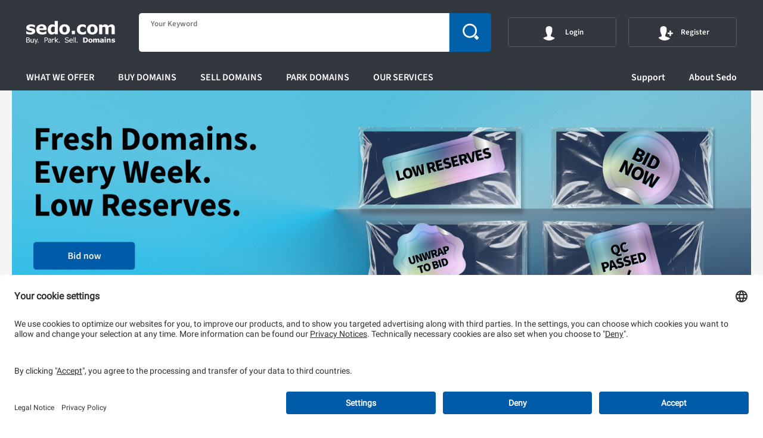

--- FILE ---
content_type: text/html
request_url: https://sedo.com/us/
body_size: 27939
content:
<!DOCTYPE html>
<html lang="en-US">
<head>
    <meta charset="utf-8">

<!-- 
	This website is powered by TYPO3 - inspiring people to share!
	TYPO3 is a free open source Content Management Framework initially created by Kasper Skaarhoj and licensed under GNU/GPL.
	TYPO3 is copyright 1998-2026 of Kasper Skaarhoj. Extensions are copyright of their respective owners.
	Information and contribution at https://typo3.org/
-->


<title>Buy. Park. Sell. Domains | Sedo - World&#039;s leading Domain marketplace</title>
<meta name="generator" content="TYPO3 CMS">
<meta name="description" content="Buy, sell, or park domains on the world&#039;s leading domain marketplace! Simple ✓ Secure ✓ Free of charge ✓ Learn more now!">
<meta name="viewport" content="width=device-width, initial-scale=1.0">
<meta name="robots" content="index, follow">
<meta name="keywords" content="Buy domain, sell domain, domain parking, domain appraisal, domain name, domain, register domain, new domain name, domains for sale, premium domains, website, domain escrow, transfer domain, sell website, buy website, domain auction, marketplace, domain brokerage">


<link rel="stylesheet" href="https://cdn.sedo.com/_assets/d5f4f9fe5665dde1fdba78c27ad6d88f/dist/css/typo3/main.css?1769529691" media="all">


<script src="https://cdn.sedo.com/fileadmin_git/resources/public/JavaScripts/jquery-3.7.1.min.js?1769529691"></script>



<!-- PageID:1 Layout:2 //--><!--  ###Tracking###  -->    <link rel="apple-touch-icon" sizes="180x180" href="https://cdn.sedo.com/c7r/assets/static/images/icons/apple-touch-icon.png?v=dLJ3bx2xjj">
    <link rel="icon" type="image/png" sizes="32x32" href="https://cdn.sedo.com/c7r/assets/static/images/icons/favicon-32x32.png?v=dLJ3bx2xjj">
    <link rel="icon" type="image/png" sizes="16x16" href="https://cdn.sedo.com/c7r/assets/static/images/icons/favicon-16x16.png?v=dLJ3bx2xjj">
    <link rel="manifest" href="https://cdn.sedo.com/c7r/assets/static/images/icons/site.webmanifest?v=dLJ3bx2xjj">
    <link rel="mask-icon" href="https://cdn.sedo.com/c7r/assets/static/images/icons/safari-pinned-tab.svg?v=dLJ3bx2xjj" color="#0060a9">
    <link rel="shortcut icon" href="https://cdn.sedo.com/c7r/assets/static/images/icons/favicon.ico?v=dLJ3bx2xjj">
    <meta name="apple-mobile-web-app-title" content="Sedo">
    <meta name="application-name" content="Sedo">
    <meta name="msapplication-TileColor" content="#2b5797">
    <meta name="msapplication-config" content="/c7r/assets/static/images/icons/browserconfig.xml?v=dLJ3bx2xjj">
    <meta name="theme-color" content="#0060a9">
<link rel="canonical" href="/us/">

<link rel="alternate" hreflang="en-US" href="/us/">
<link rel="alternate" hreflang="de-DE" href="/de/">
<link rel="alternate" hreflang="en-GB" href="/uk/">
<link rel="alternate" hreflang="es-ES" href="/es/">
<link rel="alternate" hreflang="fr-FR" href="/fr/">
<link rel="alternate" hreflang="zh-CN" href="/cn/">
<link rel="alternate" hreflang="pt-BR" href="/br/">
<link rel="alternate" hreflang="it-IT" href="/it/">
<link rel="alternate" hreflang="nl-NL" href="/nl/">
<link rel="alternate" hreflang="ru-RU" href="/ru/">
<link rel="alternate" hreflang="x-default" href="/us/">
</head>
<body data-pageid="1" data-gtm-id="GTM-WPMMJGM" data-ga-id="UA-33740162-1" >
<svg xmlns="http://www.w3.org/2000/svg" style="display: none;">

    <symbol id="s-font-check" viewBox="0 0 512 512">
        <path d="m477 162c0 7-2 14-8 19l-206 207-39 39c-6 5-12 8-20 8-7 0-14-3-19-8l-142-142c-6-6-8-12-8-20 0-7 2-14 8-19l38-39c6-5 12-8 20-8 7 0 14 3 19 8l84 84 188-188c5-5 12-8 19-8 8 0 14 3 20 8l38 39c6 6 8 12 8 20z"></path>
    </symbol>

    <symbol id="s-font-icon-edit" viewBox="0 0 512 512">
        <path d="m299 156c19 19 38 38 56 58-49 48-98 96-148 145-19-19-37-38-56-57 50-49 99-97 148-146z m70 44c-19-19-37-38-56-57 7-7 14-15 22-21 6-5 17-4 23 2 10 10 20 20 30 31 8 9 7 19-1 27-6 6-12 12-18 18z m-252 191c7-25 14-50 21-75 18 19 36 37 54 55-25 7-49 13-75 20z"></path>
    </symbol>

    <symbol id="s-font-flyout-menue-icon-domain-explorer" viewBox="0 0 512 512">
        <path d="m262 486c21-3 38-13 49-30l-110 0c12 17 37 33 61 30z m53-84l-117 0c-9 0-16 7-16 15 0 9 7 15 16 15l116 0c9 0 16-7 16-15 0-8-6-15-15-15z m39-169c-4 8-11 15-17 24l-7 10c-19 26-30 50-32 76l-84 0c-2-25-12-49-28-70-3-5-7-11-11-16-8-9-15-19-20-29-21-33-27-88 9-128 21-23 48-36 80-39 4-1 9-1 13-1 51 0 96 30 112 72 11 36 7 69-15 101z m47-111c-21-59-79-97-144-97-6 0-12 1-18 1-41 4-75 22-102 50-43 49-43 120-13 170 10 17 21 32 33 47 14 20 22 42 22 65 0 11 9 20 22 20 7 0 92 0 106 0l1 0c14 0 24-9 24-21 0-3 0-6 0-10 3-21 12-41 26-60 9-11 17-23 26-35 26-41 33-85 17-130z"></path>
    </symbol>

    <symbol id="s-font-flyout-menue-icon-get-started" viewBox="0 0 512 512">
        <path d="m254 300c-6 0-10 4-10 9l0 3c0 5 4 10 10 10 5 0 10-5 10-10l0-3c0-5-5-9-10-9z m0-110c-14 0-27 8-33 20-3 5-1 10 2 13 5 3 10 1 13-3 4-6 10-10 18-10 12 0 21 9 21 21 0 11-9 21-21 21-6 0-10 4-10 9 0 0 0 0 0 1 0 0 0 0 0 1l0 20c0 5 4 9 10 9 5 0 10-4 10-9l0-13c17-4 30-19 30-38 0-24-18-42-40-42z m2 172c-59 0-106-48-106-106 0-59 48-106 106-106 58 0 106 48 106 106 0 59-47 106-106 106z m0-240c-74 0-134 60-134 134 0 74 60 134 134 134 74 0 134-60 134-134 0-74-60-134-134-134z"></path>
    </symbol>

    <symbol id="s-font-flyout-menue-icon-market-trends" viewBox="0 0 512 512">
        <path d="m379 448l0-311 49-22 21 24 0 309z m-330-123l47-42 0 164-47 0z m53 123l0-169 69-63 0 231-69 0z m121-278l0 278-48 0 0-236z m5 278l0-283 4-3 65-6 0 292z m115-296l31-13 0 308-72 0 0-291z m168-114l-122 30 19 22-72 32-117 10-170 151 0-129-23 0 0 150-20 18c-6 6-7 16-1 22 3 3 7 6 11 6 4 0 7-2 10-4l0 125 470 0 0-23-43 0 0-314z"></path>
    </symbol>

    <symbol id="s-font-icon-delete" viewBox="0 0 512 512">
        <path d="m258 310c-25 25-50 49-74 74-14 13-33 16-49 6-18-11-24-34-13-52 3-6 7-10 12-15 22-23 45-45 69-69-17-17-33-33-49-49-8-8-17-16-25-25-18-18-18-41 0-58 14-14 39-13 56 3 24 25 48 49 73 74 13-13 25-24 37-37 12-12 24-25 37-37 17-17 40-17 56-1 16 15 16 38 0 55-22 23-44 45-67 67-2 2-6 3-10 6 27 27 51 50 74 74 10 9 17 20 15 34-1 16-10 28-26 34-15 5-29 2-40-10-23-22-45-44-68-67-2-2-5-4-8-7z"></path>
    </symbol>

    <symbol id="s-font-icon-domain-website" viewBox="0 0 512 512">
        <path d="m128 329l41 0c5 13 10 27 16 38 5 10 11 19 17 26-1-1-1-1-3-1-30-13-55-35-71-63z m-11-123l45 0c-3 17-5 33-5 49 0 16 2 33 5 50l-45 0c-11-33-11-67 0-99z m81-86c-5 5-9 12-13 19-7 13-13 28-17 43l-40 0c16-28 40-50 70-62z m186 62l-31 0c-5-15-11-30-18-43-2-5-5-9-8-14 23 13 43 33 57 57z m-61 205c4-6 8-13 12-20 6-12 12-25 16-38l33 0c-14 25-35 45-61 58z m-75-58l0 72c-21-9-41-38-53-72z m0-219l0 72-55 0c12-36 32-64 55-72z m24 72l0-72c23 7 43 36 55 72z m0 219l0-72 54 0c-13 34-33 63-54 72z m67-146c0 16-2 33-6 50l-61 0 0-98 62 0c3 15 5 32 5 48z m57-49c11 32 11 66 0 98l-38 0c4-16 5-33 5-49 0-16-1-33-4-49l36 0 0 0z m-215 49c0-16 2-33 5-49l62 0 0 98-60 0c-4-16-7-33-7-49z m83 172c20-1 39-5 58-13 42-17 75-50 93-93 17-42 17-89 0-131-26-63-85-102-149-106-2 0-4-1-6-1 0 0 0 0-1 0-22 0-46 4-69 13-42 18-75 51-92 93-18 43-18 90 0 132 17 42 50 75 92 93 22 8 44 13 66 13 1 0 2 0 3 0 0 0 1 0 1 0 2 0 3 0 4 0z"></path>
    </symbol>

    <symbol id="s-font-icon-edit-1" viewBox="0 0 512 512">
        <path d="m299 156c19 19 38 38 56 58-49 48-98 96-148 145-19-19-37-38-56-57 50-49 99-97 148-146z m70 44c-19-19-37-38-56-57 7-7 14-15 22-21 6-5 17-4 23 2 10 10 20 20 30 31 8 9 7 19-1 27-6 6-12 12-18 18z m-252 191c7-25 14-50 21-75 18 19 36 37 54 55-25 7-49 13-75 20z"></path>
    </symbol>

    <symbol id="s-font-icon-help" viewBox="0 0 512 512">
        <path d="m253 305c-6 0-10 5-10 10l0 3c0 6 5 10 10 10 6 0 10-4 10-10l0-4c0-4-4-9-10-9z m0-122c-16 0-30 9-38 22-3 5-1 10 4 14 5 2 11 1 14-4 4-7 11-12 20-12 13 0 23 10 23 24 0 13-10 23-23 23-6 0-11 5-11 10 0 0 0 0 0 1 0 0 0 0 0 1l0 21c0 6 5 10 11 10 5 0 10-4 10-10l0-13c19-5 33-22 33-43 1-25-19-44-43-44z m2 191c-65 0-118-53-118-118 0-65 53-118 118-118 65 0 119 53 119 118 0 65-54 118-119 118z m0-267c-82 0-149 66-149 149 0 82 67 150 149 150 82 0 150-67 150-150 0-82-68-149-150-149z"></path>
    </symbol>

    <symbol id="s-font-icon-highest-bidder" viewBox="0 0 512 512">
        <path d="m186 264c18 2 26-7 33-21 8-13 12-26 17-40 3-9 10-16 18-21 13-9 17-21 18-35 1-8 1-17 2-26 0-1 1-3 1-3 8-1 16-3 23 3 10 10 16 22 15 36 0 6-3 13-5 19-4 11-9 22-13 34-1 3-2 6-2 10-1 4 0 5 5 6 10 0 21 0 31 0 10 1 20 0 30 2 12 1 20 9 25 19 2 4 2 8-1 13-1 1-1 3-3 4-5 6-5 11 0 17 5 7 3 15-2 21-5 6-6 11-3 17 1 1 1 2 2 3 3 11 2 15-7 22-4 3-6 6-6 12 1 15-4 23-18 29-15 6-30 8-46 7-17 0-35-1-52-4-20-3-40-7-59-10-3-1-4-2-4-4 0-36 0-71 0-106 1-2 1-2 1-4z m-8 58c0 14 0 28 0 41 0 10-5 17-14 19-9 1-19 0-28 0-7-1-15-8-15-19 0-27 0-55 0-83 0-11 7-18 17-19 8-1 16-1 23 0 11 1 17 8 17 19 0 14 0 29 0 42z"></path>
    </symbol>

    <symbol id="s-font-icon-info" viewBox="0 0 512 512">
        <path d="m256 374c-65 0-118-53-118-118 0-65 53-118 118-118 65 0 118 53 118 118 0 65-53 118-118 118z m0-267c-82 0-149 66-149 149 0 82 66 150 149 150 82 0 150-67 150-150 0-82-68-149-150-149z m29 92c0 5-2 9-5 12-4 4-8 5-13 5-5 0-10-1-13-5-4-3-6-7-6-12 0-5 2-9 6-12 3-3 8-5 13-5 5 0 9 2 13 5 3 3 5 7 5 12z m-2 115l-2 9c-6 2-11 4-15 5-4 2-8 2-13 2-8 0-13-2-18-5-4-4-6-8-6-14 0-2 0-5 0-7 1-2 1-5 2-8l8-28c1-2 1-5 2-7 0-2 0-4 0-7 0-3 0-6-2-7-1-1-4-2-8-2-2 0-4 0-6 1-2 1-4 1-6 2l2-8c6-3 11-4 15-6 5-1 9-2 13-2 8 0 14 2 18 5 4 4 6 9 6 14 0 2 0 4-1 7 0 3 0 5-1 8l-8 27c0 3-1 5-1 8-1 3-1 5-1 6 0 4 1 7 2 8 2 2 5 2 9 2 2 0 4 0 6-1 2-1 4-1 5-2z"></path>
    </symbol>

    <symbol id="s-font-icon-not-highest-bidder" viewBox="0 0 512 512">
        <path d="m186 248c18-2 26 7 33 21 8 13 12 26 17 40 3 9 10 16 18 21 13 9 17 21 18 35 1 8 1 17 2 26 0 1 1 3 1 3 8 1 16 3 23-3 10-10 16-22 15-36 0-6-3-13-5-19-4-11-9-22-13-34-1-3-2-6-2-10-1-4 0-5 5-6 10 0 21 0 31 0 10-1 20 0 30-2 12-1 20-9 25-19 2-4 2-8-1-13-1-1-1-3-3-4-5-6-5-11 0-17 5-7 3-15-2-21-5-6-6-11-3-17 1-1 1-2 2-3 3-11 2-15-7-22-4-3-6-6-6-12 1-15-4-23-18-29-15-6-30-8-46-7-17 0-35 1-52 4-20 3-40 7-59 10-3 1-4 2-4 4 0 36 0 71 0 106 1 2 1 2 1 4z m-8-58c0-14 0-28 0-41 0-10-5-17-14-19-9-1-19 0-28 0-7 1-15 8-15 19 0 27 0 55 0 83 0 11 7 18 17 19 8 1 16 1 23 0 11-1 17-8 17-19 0-14 0-29 0-42z"></path>
    </symbol>

    <symbol id="s-font-icon-premium-domain" viewBox="0 0 512 512">
        <path d="m99 317l35 11c8 3 15 13 15 22l0 36c0 7 5 13 11 13 2 0 3-1 5-1l35-11c2-1 4-1 6-1 7 0 15 3 19 9l21 29c3 3 7 5 10 5 4 0 7-2 10-5l21-29c4-6 12-9 19-9 3 0 5 0 7 1l34 11c2 0 3 1 5 1 6 0 11-5 11-13l0-36c0-9 7-19 16-22l34-11c9-3 12-11 7-18l-22-29c-5-8-5-20 0-27l21-30c6-7 3-15-6-18l-35-11c-8-3-15-13-15-22l0-37c0-7-5-12-11-12-2 0-3 0-5 1l-35 11c-2 1-4 1-6 1-7 0-15-4-19-9l-21-29c-3-4-7-6-10-6-4 0-7 2-10 6l-21 29c-4 6-12 9-19 9-3 0-5 0-7-1l-34-11c-2-1-3-1-5-1-6 0-11 5-11 12l0 37c0 9-7 19-16 22l-34 11c-9 3-12 11-6 18l21 29c6 8 6 20 0 27l-21 29c-6 8-3 16 6 19z m99-74l42 0c1 0 2-1 2-1l13-42c0-1 0-1 1-1 1 0 2 0 2 1l13 42c0 0 0 1 1 1l42 0c1 0 1 0 1 1 1 1 0 1 0 2l-34 22c-1 0-1 1-1 2l18 40c1 0 0 1 0 1 0 1-1 1-2 0l-39-24c-1-1-2-1-2 0l-40 24c-1 1-1 1-2 0 0 0 0-1 0-1l18-40c1-1 0-2 0-2l-34-22c0-1 0-1 0-2 0-1 1-1 1-1z"></path>
    </symbol>

    <symbol id="s-font-icon-time" viewBox="0 0 512 512">
        <path d="m272 156c22 2 41 11 59 23 3-2 6-4 5-10-1-4 6-13 11-15 6-2 11 0 15 4 3 4 6 6 9 9 5 6 5 12 0 17-5 5-9 9-16 8-2-1-4 2-6 4 3 3 5 6 7 9 36 48 33 115-8 159-20 21-43 34-71 39-67 11-128-31-143-94-16-66 25-135 91-151 4-1 8-1 12-2 1-1 3-2 3-3 0-4 0-8-4-12-8-6-8-25 0-30 2-2 6-3 8-3 8-1 17-1 24 0 7 0 12 6 13 13 0 4 0 7 0 11-1 3-2 7-5 9-5 4-4 9-4 15z m80 124c0-53-43-96-96-96-53 0-96 43-96 96 0 53 43 96 96 96 53-1 96-44 96-96z m-86-1c0 6-4 11-9 11-7 0-11-5-11-11 2-15 3-29 4-44 1-12 3-24 4-37 0-1 2-2 3-3 1 1 2 2 2 3 3 27 5 53 8 80-1 0-1 1-1 1z"></path>
    </symbol>

    <symbol id="s-font-icon-transfer" viewBox="0 0 512 512">
        <path d="m237 332c0 10 0 19 0 29-25-18-49-36-74-54 25-18 49-36 74-54 0 10 0 20 0 30 1 0 3 0 4 0 25 0 51 0 77 0 13 0 24 11 24 24 0 14-11 25-25 25-25 0-51 0-77 0-1 0-2 0-3 0z m31-150c0-10 0-20 0-30 25 18 50 36 74 54-24 18-49 36-74 54 0-10 0-19 0-29-1 0-2 0-3 0-26 0-52 0-77 0-14 0-25-12-25-25 0-13 11-24 25-24 25 0 51 0 76 0 2 0 3 0 4 0z"></path>
    </symbol>

    <symbol id="s-font-icon-watchlist" viewBox="0 0 512 512">
        <path d="m392 258c-12-8-24-13-38-14-35-4-63 8-85 37-24 34-18 83 11 111 5 4 5 4 0 8-6 5-13 9-19 14-3 2-6 2-9 0-58-43-106-95-136-161-9-19-15-39-14-61 3-37 26-73 66-82 25-5 47 0 65 17 8 6 13 15 20 23 1 1 3 2 4 4 2-2 4-3 4-4 15-26 44-46 77-41 33 5 53 25 65 55 9 24 6 48-2 71-3 7-6 15-9 23z m17 72c0 38-30 68-68 68-37-1-68-31-68-69 0-37 31-67 68-67 39 0 68 30 68 68z m-93 9c3 0 7 0 10 0 4 0 6 2 6 6-1 6 0 12 0 19 0 7 4 11 9 11 6 0 10-4 10-12 0-6 0-12 0-18 0-5 1-6 6-6 6 0 13 0 20 0 6 0 10-4 10-10 0-5-5-9-11-10-6 0-13 0-19 0-6 0-6 0-6-6 0-7 0-13 0-19 0-6-4-11-10-11-6 0-10 5-10 11 0 6 0 13 0 19 0 5-1 6-5 6-7 0-13 0-20 0-6 0-10 4-11 9 0 6 5 10 11 10 4 1 7 1 10 1z"></path>
    </symbol>

    <symbol id="s-font-icon-bidder" viewBox="0 0 512 512">
        <path d="m395 344c0-13-9-13-20-18l-49-20c-1 0-2 0-3-1-9-4-17-9-19-13 0 0-1 0-1-1l0 0c-1-2-2-3-3-3-2 1-2 0-2-1-1-4-4-11-4-12 0-1-2 3-1-2l0-9c1-1 2-2 3-3 3-3 3-13 5-16 1-2 4-3 8-14 3-11 7-27 2-27-1 0-2 1-3 2 1-4 2-13 3-20 0-9-1-32-6-41-4-5-10-10-17-14-4-3-7-5-10-6-10-4-40-2-49 0-12 3-20 10-25 18-5 8-7 34-7 43 1 4 3 11 4 15 0 2 0 2 1 4-1 0-1-1-1-1-5 1-1 16 2 27 4 11 7 12 8 14 2 3 2 13 5 16 1 1 2 2 3 3l0 8 1 4c0-1-1-2-1 0-2 4-3 8-5 12 0 0 0 0 0 0-2-1-4 0-5 3-3 3-11 10-20 14l0 1c-1 0-1 0-2 1l-50 20c-11 4-20 4-20 17l-8 43 298 0z"></path>
    </symbol>

    <symbol id="s-font-rss-square" viewBox="0 0 512 512">
        <path d="m183 366c0-10-4-19-11-26-7-7-16-11-26-11-10 0-18 4-26 11-7 7-10 16-10 26 0 10 3 18 10 26 8 7 16 10 26 10 10 0 19-3 26-10 7-8 11-16 11-26z m100 27c-2-45-19-82-50-114-32-31-69-48-114-50-2 0-5 1-6 2-2 2-3 5-3 7l0 37c0 2 1 4 2 6 2 2 4 3 6 3 30 2 55 13 76 34 21 21 32 46 34 76 0 2 1 4 3 6 2 1 4 2 6 2l37 0c2 0 5-1 7-3 1-1 2-4 2-6z m110 0c-1-29-6-58-16-85-10-27-23-52-40-74-17-23-36-42-59-59-22-17-47-30-74-40-27-10-56-15-85-16-3 0-5 1-6 3-2 2-3 4-3 6l0 37c0 2 1 4 2 6 2 2 4 3 7 3 38 1 74 12 108 32 33 20 59 46 79 79 20 34 31 70 32 108 0 3 1 5 3 7 2 1 4 2 6 2l37 0c2 0 4-1 6-3 2-1 3-3 3-6z m82-274l0 274c0 23-8 42-24 58-16 16-35 24-58 24l-274 0c-23 0-42-8-58-24-16-16-24-35-24-58l0-274c0-23 8-42 24-58 16-16 35-24 58-24l274 0c23 0 42 8 58 24 16 16 24 35 24 58z"></path>
    </symbol>

    <symbol id="s-font-rss" viewBox="0 0 512 512">
        <path d="m165 384c0 15-6 28-16 39-11 11-24 16-39 16-16 0-28-5-39-16-11-11-16-24-16-39 0-15 5-28 16-39 11-11 23-16 39-16 15 0 28 5 39 16 10 11 16 24 16 39z m146 35c0 5-1 10-5 14-3 4-8 6-13 6l-39 0c-5 0-9-2-12-5-4-3-6-7-6-12-4-43-22-81-53-112-31-31-68-48-112-52-4-1-8-3-11-6-4-3-5-8-5-12l0-39c0-5 2-10 6-13 3-4 7-5 12-5l2 0c30 2 59 10 87 23 28 13 52 30 74 52 22 21 39 46 52 74 13 28 20 57 23 87z m146 1c1 5-1 9-5 13-3 4-8 6-13 6l-41 0c-5 0-9-2-13-5-3-3-5-8-5-12-3-41-12-80-29-117-17-37-39-69-66-96-27-27-59-49-96-66-37-17-76-27-117-29-5 0-9-2-12-6-3-3-5-8-5-12l0-41c0-5 2-10 6-13 3-4 7-5 12-5l1 0c50 2 98 13 143 34 46 20 86 48 122 84 35 35 63 76 84 121 20 46 32 94 34 144z"></path>
    </symbol>

    <symbol id="s-font-pie-chart" viewBox="0 0 512 512">
        <path d="m219 254l156 156c-20 21-43 37-70 48-27 12-56 17-86 17-39 0-76-9-110-29-33-20-60-46-80-80-19-33-29-70-29-110 0-40 10-77 29-110 20-34 47-60 80-80 34-20 71-29 110-29z m54 2l221 0c0 30-6 58-17 85-12 27-28 51-48 71z m202-37l-219 0 0-219c40 0 77 10 110 29 34 20 60 47 80 80 20 34 29 71 29 110z"></path>
    </symbol>

    <symbol id="s-font-sliders" viewBox="0 0 512 512">
        <path d="m137 402l0 37-100 0 0-37z m101-36c5 0 9 2 13 5 3 4 5 8 5 13l0 73c0 5-2 9-5 13-4 4-8 5-13 5l-73 0c-5 0-10-1-13-5-4-4-6-8-6-13l0-73c0-5 2-9 6-13 3-3 8-5 13-5z m45-110l0 37-246 0 0-37z m-182-146l0 36-64 0 0-36z m374 292l0 37-210 0 0-37z m-274-329c5 0 9 2 13 6 4 3 5 7 5 12l0 74c0 5-1 9-5 12-4 4-8 6-13 6l-73 0c-5 0-9-2-13-6-3-3-5-7-5-12l0-74c0-5 2-9 5-12 4-4 8-6 13-6z m183 146c5 0 9 2 13 6 3 3 5 8 5 13l0 73c0 5-2 9-5 13-4 3-8 5-13 5l-73 0c-5 0-9-2-13-5-4-4-5-8-5-13l0-73c0-5 1-10 5-13 4-4 8-6 13-6z m91 37l0 37-64 0 0-37z m0-146l0 36-246 0 0-36z"></path>
    </symbol>

    <symbol id="s-font-undo" viewBox="0 0 512 512">
        <path d="m475 256c0 30-5 58-17 85-12 27-27 51-47 70-19 20-43 35-70 47-27 12-55 17-85 17-33 0-64-6-93-20-30-14-55-34-76-59-1-2-2-4-2-6 0-3 1-4 3-6l39-39c2-2 4-3 7-3 3 0 5 2 7 3 13 19 31 33 51 42 20 10 41 15 64 15 20 0 39-4 57-11 18-8 33-18 46-32 14-13 24-28 32-46 7-18 11-37 11-57 0-20-4-39-11-57-8-18-18-33-32-46-13-14-28-24-46-32-18-7-37-11-57-11-19 0-37 3-54 10-17 7-32 16-45 29l39 39c6 6 7 13 4 20-4 8-9 11-17 11l-128 0c-5 0-9-1-13-5-4-4-5-8-5-13l0-128c0-8 3-13 11-17 7-3 14-2 20 4l37 37c20-19 44-34 70-45 26-10 53-15 81-15 30 0 58 5 85 17 27 12 51 27 70 47 20 19 35 43 47 70 12 27 17 55 17 85z"></path>
    </symbol>

    <symbol id="s-font-facebook" viewBox="0 0 512 512">
        <path d="m384 3l0 76-45 0c-17 0-28 3-33 10-6 7-9 17-9 31l0 54 84 0-11 85-73 0 0 216-87 0 0-216-73 0 0-85 73 0 0-62c0-36 10-63 29-83 20-19 47-29 80-29 28 0 49 1 65 3z"></path>
    </symbol>

    <symbol id="s-font-twitter" viewBox="0 0 512 512">
        <path d="m481 117c-13 18-28 34-46 47 0 3 0 7 0 12 0 25-3 50-11 74-7 25-18 49-33 71-14 23-32 43-52 61-21 17-45 31-74 41-29 11-60 16-92 16-52 0-99-14-142-42 7 1 14 2 22 2 43 0 81-14 115-40-20 0-38-6-54-18-16-12-27-27-33-46 7 1 13 2 18 2 8 0 16-1 24-4-21-4-39-15-53-31-14-17-21-37-21-59l0-1c13 7 27 11 42 11-13-8-23-19-30-32-8-14-11-29-11-44 0-17 4-33 12-47 23 28 51 51 84 68 33 17 69 27 107 29-2-8-3-15-3-22 0-25 9-47 27-65 18-18 40-27 66-27 26 0 49 10 67 29 21-4 40-11 59-22-7 22-21 39-41 51 18-2 35-7 53-14z"></path>
    </symbol>

    <symbol id="s-font-youtube-play" viewBox="0 0 512 512">
        <path d="m366 256c0-7-3-12-9-15l-146-92c-6-4-12-4-19 0-6 3-9 8-9 16l0 182c0 8 3 13 9 16 3 2 6 3 9 3 4 0 7-1 10-3l146-92c6-3 9-8 9-15z m146 0c0 18 0 33 0 43 0 10-1 23-3 39-1 16-3 30-6 42-3 14-10 26-20 35-10 10-22 15-35 17-43 4-106 7-192 7-86 0-149-3-192-7-13-2-25-7-35-17-10-9-17-21-20-35-3-12-5-26-6-42-2-16-3-29-3-39 0-10 0-25 0-43 0-18 0-33 0-43 0-10 1-23 3-39 1-16 3-30 6-42 3-14 10-26 20-35 10-10 22-15 35-17 43-4 106-7 192-7 86 0 149 3 192 7 13 2 25 7 35 17 10 9 17 21 20 35 3 12 5 26 6 42 2 16 3 29 3 39 0 10 0 25 0 43z"></path>
    </symbol>

    <symbol id="s-font-instagram" viewBox="0 0 512 512">
        <path d="M251.92 45.39c67.27 0 75.23.26 101.8 1.47 24.56 1.12 37.9 5.22 46.78 8.67a78 78 0 0 1 29 18.85 78 78 0 0 1 18.85 29c3.45 8.88 7.55 22.22 8.67 46.78 1.21 26.57 1.47 34.53 1.47 101.8s-.26 75.23-1.47 101.8c-1.12 24.56-5.22 37.9-8.67 46.78a83.51 83.51 0 0 1-47.81 47.81c-8.88 3.45-22.22 7.55-46.78 8.67-26.56 1.21-34.53 1.47-101.8 1.47s-75.24-.26-101.8-1.47c-24.56-1.12-37.9-5.22-46.78-8.67a78 78 0 0 1-29-18.85 78 78 0 0 1-18.85-29c-3.45-8.88-7.55-22.22-8.67-46.78-1.21-26.57-1.47-34.53-1.47-101.8s.26-75.23 1.47-101.8c1.12-24.56 5.22-37.9 8.67-46.78a78 78 0 0 1 18.85-29 78 78 0 0 1 29-18.85c8.88-3.45 22.22-7.55 46.78-8.67 26.57-1.21 34.53-1.47 101.8-1.47m0-45.39c-68.42 0-77 .29-103.87 1.52S102.92 7 86.92 13.22a123.68 123.68 0 0 0-44.64 29.06 123.68 123.68 0 0 0-29.06 44.64c-6.22 16-10.48 34.34-11.7 61.15S0 183.5 0 251.92s.29 77 1.52 103.87 5.48 45.13 11.7 61.13a123.68 123.68 0 0 0 29.06 44.62 123.52 123.52 0 0 0 44.64 29.07c16 6.23 34.34 10.49 61.15 11.71s35.45 1.52 103.87 1.52 77-.29 103.87-1.52 45.11-5.48 61.11-11.71a128.74 128.74 0 0 0 73.69-73.69c6.23-16 10.49-34.34 11.71-61.15s1.52-35.45 1.52-103.87-.29-77-1.52-103.87-5.48-45.11-11.71-61.11a123.52 123.52 0 0 0-29.05-44.62 123.68 123.68 0 0 0-44.64-29.08c-16-6.22-34.34-10.48-61.15-11.7S320.34 0 251.92 0z"></path>
        <path d="M251.92 122.56a129.36 129.36 0 1 0 129.36 129.36 129.35 129.35 0 0 0-129.36-129.36zm0 213.36a84 84 0 1 1 84-84 84 84 0 0 1-84 84z"></path>
        <circle cx="386.4" cy="117.44" r="30.23"></circle>
    </symbol>

    <symbol id="s-font-refresh" viewBox="0 0 512 512">
        <path d="m433 111c0-3-2-6-4-7c-3-2-6-1-8 0l-31 22l-2 2c-33-33-78-53-128-53c-100 0-181 81-181 181c0 100 81 181 181 181c60 0 117-29 150-80c2-2 2-4 2-6c-1-3-2-5-4-6l-45-32c-5-3-11-1-14 3c-20 30-53 47-89 47c-59 0-107-48-107-107c0-59 48-107 107-107c25 0 48 8 66 23l-5 3l-30 22c-3 2-4 5-3 8c0 3 2 5 5 6l130 44c2 1 5 1 7-1c2-1 3-4 3-6z"></path>
    </symbol>

    <symbol id="s-font-info" viewBox="0 0 512 512">
        <path d="m318 0c17 0 29 5 38 14c9 9 14 21 14 35c0 17-7 32-20 45c-14 13-30 20-49 20c-16 0-29-5-38-14c-9-9-13-21-12-37c0-15 6-30 18-43c12-13 28-20 49-20m-105 512c-34 0-43-30-28-91c0 0 31-130 31-130c5-19 5-29 0-29c-4 0-13 3-28 9c-14 7-26 13-36 20c0 0-14-23-14-23c31-26 63-48 97-64c34-17 60-25 77-25c27 0 33 28 19 83c0 0-36 136-36 136c-6 22-5 33 3 33c15 0 35-10 60-31c0 0 16 21 16 21c-29 29-59 52-90 67c-31 16-55 24-71 24"></path>
    </symbol>

    <symbol id="s-font-mobile" viewBox="0 0 512 512">
        <path d="m279 402c0-6-2-11-7-16-4-4-10-7-16-7-6 0-12 3-16 7-5 5-7 10-7 16 0 7 2 12 7 16 4 5 10 7 16 7 6 0 12-2 16-7 5-4 7-9 7-16z m59-45l0-202c0-2-1-4-2-6-2-2-4-3-7-3l-146 0c-3 0-5 1-7 3-1 2-2 4-2 6l0 202c0 2 1 4 2 6 2 2 4 3 7 3l146 0c3 0 5-1 7-3 1-2 2-4 2-6z m-55-243c0-3-1-4-4-4l-46 0c-3 0-4 1-4 4 0 3 1 5 4 5l46 0c3 0 4-2 4-5z m83-4l0 292c0 10-4 19-11 26-7 7-16 11-26 11l-146 0c-10 0-19-4-26-11-7-7-11-16-11-26l0-292c0-10 4-19 11-26 7-7 16-11 26-11l146 0c10 0 19 4 26 11 7 7 11 16 11 26z"></path>
    </symbol>

    <symbol id="s-font-phone" viewBox="0 0 512 512">
        <path d="m457 354c0 5-1 12-3 20-2 9-4 15-6 20-4 10-15 20-35 30-17 10-35 15-53 15-5 0-10 0-15-1-5-1-10-2-16-4-6-1-11-3-14-4-3-1-8-3-16-6-7-3-12-4-14-5-18-7-35-14-50-24-24-15-49-35-75-61-26-26-47-51-62-76-9-14-17-31-23-50-1-1-3-6-6-14-2-7-4-13-5-16-1-3-3-7-5-13-1-6-2-12-3-17-1-4-1-9-1-15 0-17 5-35 14-53 11-19 21-31 31-35 4-2 11-4 19-6 9-1 15-2 20-2 3 0 5 0 6 0 4 2 9 9 16 22 2 4 5 9 8 16 4 6 7 12 10 18 3 5 6 10 9 15 1 1 2 3 5 7 3 4 5 8 6 10 1 3 2 6 2 8 0 4-3 9-8 15-5 5-11 11-18 15-6 5-12 10-17 16-6 5-9 9-9 13 0 1 1 4 2 6 1 3 2 5 2 6 1 1 2 4 4 7 2 3 3 5 4 5 14 26 31 49 49 67 19 19 41 36 67 50 1 0 3 1 6 3 3 2 5 4 7 4 1 1 3 2 6 3 2 1 4 1 6 1 3 0 8-2 13-8 5-5 11-11 15-18 5-6 10-12 16-17 6-6 10-8 14-8 3 0 6 0 8 2 3 1 7 3 11 6 4 2 6 4 7 5 4 3 10 6 15 9 5 3 11 6 18 10 7 3 12 6 16 8 13 7 20 12 21 15 1 2 1 4 1 6z"></path>
    </symbol>

    <symbol id="s-font-envelope" viewBox="0 0 512 512">
        <path d="m512 203l0 227c0 12-4 23-13 32-9 9-20 13-33 13l-420 0c-13 0-24-4-33-13-9-9-13-20-13-32l0-227c8 9 18 17 29 25 69 47 116 79 142 98 11 8 20 15 26 19 7 4 16 9 27 14 12 4 22 7 32 7l0 0c10 0 20-3 32-7 11-5 20-10 27-14 6-4 15-11 26-19 33-23 80-56 142-98 11-8 21-16 29-25z m0-84c0 15-5 29-14 43-9 14-21 25-35 35-71 50-116 81-134 93-1 1-6 4-12 9-6 4-11 8-15 11-4 2-9 5-15 9-6 3-11 6-16 8-6 1-10 2-15 2l0 0c-5 0-9-1-15-2-5-2-10-5-16-8-6-4-11-7-15-9-4-3-9-7-15-11-6-5-11-8-12-9-18-12-43-30-75-52-33-23-52-36-59-41-12-8-23-19-33-33-11-14-16-27-16-39 0-15 4-27 12-37 8-10 19-15 34-15l420 0c13 0 23 5 32 14 9 9 14 19 14 32z"></path>
    </symbol>

    <symbol id="s-font-exchange" viewBox="0 0 512 512">
        <path d="m512 338l0 55c0 3-1 5-3 7-2 1-4 2-6 2l-393 0 0 55c0 3-1 5-3 7-2 1-4 2-6 2-3 0-5-1-7-3l-91-91c-2-2-3-4-3-6 0-3 1-5 3-7l91-91c2-2 4-3 7-3 2 0 4 1 6 3 2 2 3 4 3 6l0 55 393 0c2 0 4 1 6 3 2 2 3 4 3 6z m0-155c0 3-1 5-3 6l-91 92c-2 2-4 2-7 2-2 0-4 0-6-2-2-2-3-4-3-7l0-55-393 0c-2 0-4 0-6-2-2-2-3-4-3-7l0-55c0-2 1-4 3-6 2-2 4-3 6-3l393 0 0-55c0-2 1-4 3-6 2-2 4-3 6-3 3 0 5 1 7 3l91 91c2 2 3 4 3 7z"></path>
    </symbol>

    <symbol id="s-font-filter" viewBox="0 0 512 512">
        <path d="m456 84c3 8 2 15-4 20l-141 141 0 212c0 8-4 14-11 17-3 1-5 1-7 1-6 0-10-1-13-5l-73-73c-4-4-6-8-6-13l0-139-141-141c-6-5-7-12-4-20 4-7 9-11 17-11l366 0c8 0 13 4 17 11z"></path>
    </symbol>

    <symbol id="s-font-file" viewBox="0 0 512 512">
        <path d="m90 10l194 0 0 131c0 12 10 22 22 22l136 0 0 316c0 13-10 23-22 23l-330 0c-12 0-22-10-22-23l0-447c0-12 10-22 22-22z m107 326c-8 4-19 6-32 6-17 0-30-5-40-16-10-10-15-23-15-40 0-18 5-33 16-44 12-12 26-17 44-17 11 0 20 1 27 4l0 23c-7-4-16-6-26-6-11 0-20 3-26 10-7 7-10 17-10 28 0 11 3 20 9 27 7 7 15 10 26 10 10 0 19-2 27-7l0 22z m15-25c9 8 20 12 31 12 7 0 12-2 15-4 4-2 5-5 5-8 0-4-1-6-4-9-2-3-9-7-21-11-17-8-26-19-26-33 0-10 4-19 12-25 8-5 19-8 32-8 11 0 20 1 28 4l0 23c-8-5-17-8-27-8-6 0-11 1-14 3-4 2-6 5-6 9 0 3 2 6 4 8 2 2 9 6 18 10 11 5 19 10 23 15 4 6 7 12 7 19 0 11-4 20-12 25-8 6-19 9-33 9-13 0-23-2-32-6l0-25z m189-84l-40 113-27 0-39-113 26 0 25 80c1 4 2 7 2 11l0 0c1-4 2-8 3-12l24-79 26 0z m42-75l-127 0c-11 0-20-9-20-20l0-122z"></path>
    </symbol>

    <symbol id="s-font-download" viewBox="0 0 512 512">
        <path d="m435 451l-360 0 0 60 360 0z m-6-239c-9-9-24-9-33 0l-118 117 0-305c0-13-10-24-23-24-13 0-24 11-24 24l0 305-116-115c-9-10-24-10-33 0-9 9-9 24 0 33l156 156c1 1 1 1 2 2 0 0 0 0 1 0 0 1 0 1 1 1 0 0 0 0 1 1 0 0 0 0 1 0 0 0 0 1 1 1 0 0 0 0 1 0 0 0 0 0 1 1 0 0 0 0 1 0 0 0 1 0 1 0 0 0 1 0 1 1 1 0 1 0 1 0 1 0 1 0 1 0 2 0 4 0 5 0 0 0 1 0 1 0 1 0 1 0 1 0 1-1 1-1 2-1 0 0 0 0 1 0 0 0 0 0 1 0 0-1 0-1 1-1 0 0 0 0 1 0 0 0 1-1 1-1 0 0 1 0 1 0 0-1 1-1 1-1 0 0 1 0 1-1 0 0 0 0 1 0 1-1 1-2 2-3 0 0 1 0 1 0l156-157c9-9 9-24 0-33"></path>
    </symbol>

    <symbol id="s-font-stop" viewBox="0 0 512 512">
        <path d="m352 0l-192 0-160 160 0 192 160 160 192 0 160-160 0-192z m96 320l-128 128-128 0-128-128 0-128 128-128 128 0 128 128z m-224-32l64 0 0-160-64 0z m0 96l64 0 0-64-64 0z"></path>
    </symbol>

    <symbol id="s-font-scope" viewBox="0 0 512 512">
        <path d="m38 182c-1 0-2 0-3 0l-28-11c-4-2-6-7-5-11l42-108c2-4 6-6 10-5l28 11c2 0 4 2 5 4 1 2 1 4 0 6l-41 109c-1 2-3 3-5 4-1 1-2 1-3 1z m-18-24l14 5 36-93-14-5z m470 152c-1 0-2 0-3 0l-32-12c-2-1-4-3-5-5 0-2 0-4 0-6l12-31c2-4 7-6 11-4l32 12c2 1 4 2 5 4 0 2 0 4 0 6l-12 31c-2 3-5 5-8 5z m-22-24l17 6 6-16-17-6z m-258-53c0 0-2 0-2-1l-28-10c-4-2-6-7-5-11l31-82c2-4 7-6 11-5l28 11c2 1 3 2 4 4 1 2 1 4 0 6l-31 83c-1 2-3 3-5 4-1 1-1 1-3 1z m-17-23l13 4 26-67-13-5z m195 80c0 0-2 0-2-1l-28-11c-2 0-4-2-5-4-1-2-1-4 0-6l24-63c2-4 7-6 11-5l28 11c2 1 3 3 4 5 1 2 1 4 0 6l-24 62c-1 4-4 6-8 6z m-17-24l13 5 18-47-13-5z m84 40c-1 0-1 0-2-1l-65-20c-2-1-4-2-5-4-1-2-1-5 0-7l20-53c1-2 3-3 5-4 2-1 4-1 6 0l62 28c4 1 6 6 4 10l-18 45c-1 4-4 6-7 6z m-54-34l49 16 12-32-47-22z m-218-52c-1 0-1 0-2 0l-143-46c-2 0-4-2-5-4-1-2-1-4 0-6l36-95c1-2 3-3 5-4 2-1 4-1 6 0l136 62c4 1 6 6 4 10l-30 77c0 4-4 6-7 6z m-132-58l127 40 25-64-122-55z m311 114c-1 0-2 0-3 0l-149-48c-2 0-4-2-5-4-1-2-1-4-1-6l29-74c1-2 2-4 4-5 2-1 5-1 7 0l143 65c4 2 5 6 4 10l-22 56c-1 4-4 6-7 6z m-140-60l135 42 16-42-128-59z m-50 249c-1 0-2 0-3 0-4-2-6-7-4-11l87-221c1-3 4-5 8-5 3 0 6 2 7 5l88 221c1 4-1 9-5 11-4 1-8-1-10-5l-80-202-80 202c-2 4-5 5-8 5z m88-43c-5 0-8-4-8-8l0-178c0-4 3-8 8-8 4 0 8 4 8 8l0 178c0 4-4 8-8 8z"></path>
    </symbol>

    <symbol id="s-font-user-border" viewBox="0 0 512 512">
        <path d="m501 512l-490 0c-6 0-11-5-11-11 0-55 37-103 91-116l82-20 7-30c-21-21-35-50-39-80-14-2-24-13-26-27l-5-43c-1-9 1-18 8-25 3-4 8-7 14-9-2-13-4-35-4-44 0-42 12-84 103-86 32-21 66-21 81-21 38 0 65 12 81 37 21 32 11 54-1 66l-8 8-2 40c5 2 9 5 13 9 6 7 8 16 7 25l-5 43c-2 13-11 23-23 27-5 30-20 60-41 82l6 28 82 20c54 13 91 61 91 116 0 6-5 11-11 11z m-479-21l468 0c-4-41-34-75-74-85l-88-22c-4-1-7-4-8-8l-10-40c-1-4 1-8 4-11 22-20 37-50 39-81 1-5 6-9 11-9 7 0 11-4 12-10l5-42c0-3 0-6-2-9-2-2-5-3-8-3-3 0-6-2-8-4-2-2-3-5-3-7l3-54c0-2 1-5 3-7l10-11c7-7 13-18-1-39-12-19-33-28-63-28-22 0-47 3-71 20-2 1-4 2-6 2-79 0-86 30-86 64 0 10 4 41 5 52 1 3 0 6-2 8-2 2-5 4-8 4l-2 0c-4 0-6 1-8 3-3 3-3 6-3 9l5 42c1 6 5 10 11 10l3 0c6 0 11 4 11 9 2 30 17 60 38 80 3 2 4 6 3 10l-10 42c-1 4-4 7-8 8l-88 22c-40 10-70 44-74 85z"></path>
    </symbol>

    <symbol id="s-font-idn" viewBox="0 0 512 512">
        <path d="m163 77l-112 286 62 0 23-65 96 0 39-101-47-120z m30 67l39 106-78 0z m268 291l-63 0-25-65-114 0-24 65-61 0 111-286 61 0z m-106-113l-40-106-38 106z"></path>
    </symbol>

    <symbol id="s-font-icon-domain-idn" viewBox="0 0 512 512">
        <path d="m203 218l-14 0 0 80 11 0c25 0 38-13 38-40 0-27-11-40-35-40z m237-98l-373 0c-24 0-43 19-43 43l0 186c0 24 19 44 43 44l373 0c24 0 43-20 43-44l0-186c0-24-19-43-43-43z m-306 200l-26 0 0-124 26 0z m114-16c-12 11-28 16-50 16l-35 0 0-124 39 0c20 0 35 6 47 16 11 11 16 26 16 45 0 20-6 36-17 47z m149 16l-33 0-54-94 0 0c1 17 1 28 1 36l0 58-23 0 0-124 33 0 54 93 0 0c0-16-1-27-1-34l0-59 23 0z"></path>
    </symbol>

    <symbol id="s-font-person" viewBox="0 0 512 512">
        <path d="m448 448c0 0 0-26-2-40-2-11-17-25-81-49-63-23-60-12-60-55 0-27 15-11 24-64 3-21 6-7 13-40 4-17-2-19-1-27 0-8 1-16 3-33 1-21-18-76-88-76-70 0-89 55-87 76 1 17 2 25 3 33 0 8-6 10-2 27 7 33 10 19 14 40 9 53 23 37 23 64 0 43 4 32-60 55-64 24-79 38-81 49-2 14-2 40-2 40z"></path>
    </symbol>

    <symbol id="s-font-person-add" viewBox="0 0 512 512">
        <path d="m429 328l0-51 51 0 0-42-51 0 0-51-42 0 0 51-51 0 0 42 51 0 0 51z m-13 120c0 0 0-26-2-40-2-11-17-25-81-49-63-23-60-12-60-55 0-27 15-11 24-64 3-21 6-7 13-40 4-17-2-19-1-27 0-8 1-16 3-33 1-21-18-76-88-76-70 0-89 55-87 76 1 17 2 25 3 33 0 8-6 10-2 27 7 33 10 19 14 40 9 53 23 37 23 64 0 43 4 32-60 55-64 24-79 38-81 49-2 14-2 40-2 40z"></path>
    </symbol>

    <symbol id="s-font-dashboard" viewBox="0 0 512 512">
        <path d="m74 252c7 0 13-5 13-13 0-93 76-168 169-168 25 0 48 5 70 15l16-21c-26-13-55-20-86-20-107 0-195 87-195 194 0 8 6 13 13 13z m309-159l-13 21c34 31 55 76 55 125 0 7 6 13 13 13 7 0 13-6 13-13 0-58-26-111-68-146z m-150 131c-1 0-1 1-2 2-6 10-3 24 7 31 4 2 8 3 12 3 8 0 15-4 19-10l91-144 13-22 3-4c3-5 2-12-2-16-3-1-5-2-8-2-3 0-7 1-9 4l-4 5-16 21z m38-87l0-37c0-7-6-13-13-13-7 0-12 6-12 13l0 37c0 8 5 13 12 13 7 0 13-5 13-13z m100 23l-33 19c-6 3-8 11-5 17 3 4 7 7 11 7 3 0 5-1 7-2l32-19c7-3 9-11 5-17-3-6-11-8-17-5z m-27 81c0 7 6 12 13 12l37 0c7 0 13-5 13-12 0-7-6-13-13-13l-37 0c-7 0-13 6-13 13z m-226-18c-7 0-13 6-13 13 0 7 6 13 13 13l37 0c7 0 13-6 13-13 0-7-6-13-13-13z m63-31c3-6 1-14-5-17l-32-19c-7-4-14-2-18 5-4 6-1 14 5 17l32 19c2 1 5 2 7 2 4 0 9-3 11-7z m27-29c2 0 4-1 6-2 6-4 8-11 5-18l-19-32c-4-6-11-8-18-5-6 4-8 12-4 18l18 32c3 4 7 7 12 7z m139 112c0 2 0 3 0 4 0 52-42 95-95 95-52 0-94-43-94-95 0-1 0-2 0-4l-94 0c0 6 0 10 0 16 0 4 3 7 7 8 10 0 19 1 29 2 3 0 6 2 6 6 2 7 4 14 6 21 1 3 0 6-3 8-8 6-16 11-24 16-3 2-4 7-2 10 5 8 8 14 12 22 2 3 7 4 10 3 9-5 17-9 26-13 3-1 6-1 9 2 4 5 10 11 15 15 3 2 3 6 2 9-4 9-9 17-13 26-1 3 0 8 3 9 8 5 14 8 22 13 3 2 8 1 10-2 5-8 10-16 16-24 2-3 5-4 8-3 7 3 14 4 21 6 4 0 6 3 6 6 1 10 2 19 2 29 1 4 4 7 8 7 9 0 15 0 25 0 3 0 7-3 7-7 1-10 1-19 2-29 0-3 3-6 6-6 7-2 14-4 21-6 3-1 7 0 8 3 6 8 11 16 17 24 2 3 6 4 9 2 8-5 14-8 22-13 3-1 4-6 3-9-4-9-9-17-13-26-1-3-1-7 2-9 6-4 11-10 16-15 2-3 5-3 8-2 9 4 18 8 26 13 4 1 8 0 10-3 4-8 8-14 12-22 2-3 1-8-2-10-8-5-16-10-24-16-3-2-4-5-3-8 3-7 5-14 6-21 1-4 3-6 7-6 9-1 19-2 28-2 4-1 7-4 7-8 0-6 0-10 0-16z"></path>
    </symbol>

    <symbol id="s-font-power" viewBox="0 0 512 512">
        <path d="m392 116l0 0c-2-2-5-3-8-3c-3 0-5 1-7 3l0 0l-1 0c0 0 0 0 0 0l-21 19c0 0 0 0 0 1l0 0l0 0c-2 2-3 4-3 7c0 4 2 8 5 10c25 25 40 60 40 98c0 78-63 141-141 141c-78 0-141-63-141-141c0-38 16-73 41-99l0 0c2-2 4-5 4-9c0-3-2-5-4-7l0 0l0 0c0-1 0-1 0-1l-21-19c0 0 0 0 0 0l-1 0l0 0c-2-2-4-3-7-3c-4 0-8 2-10 6c-33 34-53 81-53 132c0 106 86 192 192 192c106 0 192-86 192-192c0-52-21-100-56-135z m-150 205l28 0c0 0 0 0 0 0c6 0 11-5 11-11l0-230l0 0c0 0 0 0 0 0c0-6-5-11-11-11c0 0 0 0 0 0l-28 0c-6 0-11 5-11 11c0 0 0 0 0 0l0 0l0 230c0 6 5 11 11 11z"></path>
    </symbol>

    <symbol id="s-font-location" viewBox="0 0 512 512">
        <path d="m256 512c-8 0-15-4-19-10l-131-188c-28-33-43-77-43-121 0-107 86-193 193-193 107 0 193 86 193 193 0 32-8 65-24 93-1 2-1 3-2 4-5 9-10 16-16 22l-132 190c-4 6-11 10-19 10z m0-491c-95 0-172 77-172 172 0 40 14 78 39 108 0 0 0 1 0 1l131 188c1 1 1 1 2 1 1 0 2 0 2-1l132-190c1 0 1 0 1-1 5-6 9-12 14-20 0 0 0 0 0 0 0-1 0-1 1-1 0 0 0-1 0-2 15-25 22-54 22-83 0-95-77-172-172-172z m-3 280c-60 0-109-49-109-108 0-60 49-108 109-108 60 0 108 48 108 108 0 59-48 108-108 108z m0-195c-48 0-87 39-87 87 0 48 39 87 87 87 48 0 87-39 87-87 0-48-39-87-87-87z"></path>
    </symbol>

    <symbol id="s-font-tax" viewBox="0 0 512 512">
        <path d="m272 376l0 64c0 23 27 40 64 40 37 0 64-17 64-40l0-9c5 1 10 1 16 1 37 0 64-17 64-40l0-192c0-23-27-40-64-40-37 0-64 17-64 40l0 137c-5 0-10-1-16-1-37 0-64 17-64 40z m192-176c0 13-21 24-48 24-27 0-48-11-48-24 0-13 21-24 48-24 27 0 48 11 48 24z m0 32c0 13-21 24-48 24-27 0-48-11-48-24 0-1 1-3 1-4 11 7 28 12 47 12 19 0 36-5 47-12 0 1 1 3 1 4z m0 32c0 13-21 24-48 24-27 0-48-11-48-24 0-1 1-3 1-4 11 7 28 12 47 12 19 0 36-5 47-12 0 1 1 3 1 4z m0 32c0 13-21 24-48 24-27 0-48-11-48-24 0-1 1-3 1-4 11 7 28 12 47 12 19 0 36-5 47-12 0 1 1 3 1 4z m0 32c0 13-21 24-48 24-27 0-48-11-48-24 0-1 1-3 1-4 11 7 28 12 47 12 19 0 36-5 47-12 0 1 1 3 1 4z m0 32c0 13-21 24-48 24-6 0-11-1-16-1l0-7c0-3-1-7-2-10 6 1 12 2 18 2 19 0 36-5 47-12 0 1 1 3 1 4z m-64 55l0-16c5 0 10 1 16 1 19 0 36-5 47-12 0 1 1 3 1 4 0 13-21 24-48 24-6 0-11-1-16-1z m-112 25c0-1 1-3 1-4 11 7 28 12 47 12 19 0 36-5 47-12 0 1 1 3 1 4 0 13-21 24-48 24-27 0-48-11-48-24z m0-32c0-1 1-3 1-4 11 7 28 12 47 12 19 0 36-5 47-12 0 1 1 3 1 4 0 13-21 24-48 24-27 0-48-11-48-24z m0-32c0-13 21-24 48-24 27 0 48 11 48 24 0 13-21 24-48 24-27 0-48-11-48-24z m112-328l-256 0c-9 0-16 7-16 16l0 320-80 0c-4 0-8 2-11 5-3 3-5 8-5 12 3 38 26 63 56 63l152 0c4 0 8-4 8-8 0-4-4-8-8-8l-118 0c13-14 22-37 22-64l0-320 256 0 0 64c0 4 4 8 8 8 4 0 8-4 8-8l0-64c0-9-7-16-16-16z m-312 400c-21 0-37-19-40-48l79 0c-5 27-21 48-39 48z m184-304c0-4-2-9-5-12 1-4 1-8-1-12-3-4-6-7-10-8-1-4-4-7-8-10-2-1-5-2-8-2-2 0-3 0-4 1-3-3-8-5-12-5-4 0-9 2-12 5-1-1-2-1-4-1-3 0-6 1-8 2-4 3-7 6-8 10-4 1-7 4-10 8-2 4-2 8-1 12-3 3-5 8-5 12 0 4 2 9 5 12-1 4-1 8 1 12 3 4 6 7 10 8 1 4 4 7 8 10 1 0 2 0 2 1l-10 50c-1 7 2 14 8 17 3 1 5 2 8 2 4 0 8-2 11-5l5-4 5 4c3 3 7 5 11 5 3 0 5-1 8-2 6-3 9-10 8-17l-10-50c0-1 1-1 2-1 4-3 7-6 8-10 4-1 7-4 10-8 2-4 2-8 1-12 3-3 5-8 5-12z m-48 80l-16 16 10-49c2 1 4 1 6 1 2 0 4 0 6-1l10 49z m0-48c-18 0-32-14-32-32 0-18 14-32 32-32 18 0 32 14 32 32 0 18-14 32-32 32z"></path>
    </symbol>

    <symbol id="s-font-time" viewBox="0 0 512 512">
        <path d="m256 4c-139 0-252 112-252 252 0 139 113 252 252 252 139 0 252-113 252-252 0-140-113-252-252-252z m0 483c-127 0-231-104-231-231 0-128 104-231 231-231 127 0 231 103 231 231 0 127-104 231-231 231z m0-210l-126 0 0 21 147 0 0-209-21 0z"></path>
    </symbol>

    <symbol id="s-font-lock" viewBox="0 0 512 512">
        <path d="m183 219l146 0 0-54c0-21-7-38-21-52-15-14-32-22-52-22-20 0-37 8-52 22-14 14-21 31-21 52z m238 28l0 164c0 8-3 15-8 20-6 5-12 8-20 8l-274 0c-8 0-14-3-20-8-5-5-8-12-8-20l0-164c0-8 3-14 8-20 6-5 12-8 20-8l9 0 0-54c0-35 13-66 38-91 25-25 55-37 90-37 35 0 65 12 90 37 25 25 38 56 38 91l0 54 9 0c8 0 14 3 20 8 5 6 8 12 8 20z"></path>
    </symbol>

    <symbol id="s-font-cart" viewBox="0 0 512 512">
        <path d="m201 439c0 10-3 18-11 26-7 7-16 10-25 10-10 0-19-3-26-10-7-8-11-16-11-26 0-10 4-19 11-26 7-7 16-11 26-11 9 0 18 4 25 11 8 7 11 16 11 26z m256 0c0 10-3 18-11 26-7 7-16 10-25 10-10 0-19-3-26-10-7-8-11-16-11-26 0-10 4-19 11-26 7-7 16-11 26-11 9 0 18 4 25 11 8 7 11 16 11 26z m37-311l0 146c0 5-2 9-5 12-3 4-7 6-12 7l-298 34c3 12 4 19 4 20 0 3-2 10-7 19l263 0c5 0 9 2 13 5 3 4 5 8 5 13 0 5-2 9-5 13-4 3-8 5-13 5l-293 0c-5 0-9-2-13-5-3-4-5-8-5-13 0-2 1-5 2-9 2-4 3-7 5-10 1-3 3-7 6-12 3-4 4-7 4-8l-50-235-58 0c-5 0-10-2-13-6-4-3-6-8-6-13 0-5 2-9 6-12 3-4 8-6 13-6l73 0c3 0 5 1 8 2 2 1 4 3 5 4 2 2 3 4 4 7 1 3 2 6 2 8 1 2 1 5 2 8 1 4 1 6 1 8l343 0c5 0 10 2 13 5 4 4 6 8 6 13z"></path>
    </symbol>

    <symbol id="s-font-payment" viewBox="0 0 512 512">
        <path d="m503 169l-160-160c-8-8-20-11-31-8c-5 1-11 4-15 8c-3 4-6 9-8 14c-7 23-19 43-38 62c-25 25-57 43-91 63c-36 21-74 43-104 74c-26 26-44 55-55 89c-3 11 0 23 8 32l160 160c8 8 20 11 31 8c5-1 11-4 15-8c3-4 6-8 8-14c7-23 19-43 38-62c25-25 57-43 91-63c36-21 74-43 104-74c26-26 44-55 55-89c3-11 0-23-8-32z m-311 311c-53-53-107-107-160-160c45-147 243-141 288-288c53 53 107 107 160 160c-45 147-243 141-288 288z m121-242c-5-4-10-7-16-8c-5-2-10-2-16-2c-5 0-10 2-16 4c-5 2-10 4-16 7c-8-10-17-20-26-29c4-4 8-5 12-6c3 0 7 1 10 2c3 0 7 1 9 2c3 0 6 0 8-2c2-2 4-5 4-8c0-3-1-6-4-9c-3-4-7-6-12-7c-5-1-10-1-15 0c-5 1-10 3-15 6c-4 3-8 5-10 8c-2-1-3-2-4-3c-1-1-2-2-4-2c-2 0-3 1-4 3c-1 1-2 2-2 4c0 2 1 3 2 4c1 1 2 2 3 3c-4 5-7 10-10 16c-2 6-4 11-5 17c0 6 0 11 2 15c2 5 5 9 10 13c7 6 16 9 26 8c11 0 22-3 33-10c10 11 19 22 29 32c-4 4-8 6-11 6c-3 1-6 1-8 0c-3-1-5-2-7-3c-2-2-4-3-6-4c-2-1-5-2-7-2c-2 0-4 1-7 3c-2 3-4 5-4 8c0 3 2 6 4 9c3 4 7 6 11 8c4 2 9 3 14 4c6 0 11-1 17-3c6-2 12-6 18-12c2 3 5 6 8 8c1 1 3 2 4 2c2-1 4-1 5-3c1-1 1-3 1-4c0-2-1-3-2-4c-3-3-5-5-8-7c5-6 8-12 11-19c3-6 5-12 5-17c1-6 0-11-1-15c-2-5-5-9-10-13z m-89 11c-5 0-9-1-12-4c-2-2-3-4-4-6c0-2 0-4 0-6c0-3 1-5 2-8c1-2 3-5 5-7c8 8 16 17 25 26c-7 3-12 5-16 5z m75 32c-1 3-3 5-5 7c-9-9-18-19-27-29c2-1 5-2 7-3c3-1 6-2 8-2c3-1 5-1 8 0c3 1 5 2 7 4c3 3 4 5 5 7c0 3 0 6 0 8c-1 3-2 6-3 8z m-64 74l0 0c-10 8-19 16-28 25c-9 8-17 18-24 27l-11 15l0 0c-2 3-1 7 1 10c4 3 9 3 12 0c0-1 1-1 1-2l10-14c7-8 14-17 22-25c9-9 17-16 27-24l0 0c1 0 1 0 1 0c3-3 3-8 0-12c-3-3-7-3-11 0z m59-232c-8 9-17 16-27 24c0 0-1 0-2 1c-3 3-3 8 0 11c3 3 8 3 12 1l0 0c10-8 19-16 28-25c9-9 17-18 24-27l11-15l0 0c2-4 2-8-1-11c-3-4-8-4-11 0c-1 0-1 1-2 2l-10 14c-7 9-14 17-22 25z"></path>
    </symbol>

    <symbol id="s-font-cloud-download" viewBox="0 0 512 512">
        <path d="m288 192l-64 0l0 160l-64 0l96 128l96-128l-64 0z m160-14l0-2c0-80-64-144-144-144c-53 0-100 29-124 73c-11-6-23-9-36-9c-44 0-80 36-80 80l0 2c-38 22-64 63-64 110c0 70 58 128 128 128l0-32c-53 0-96-43-96-96c0-34 18-65 48-83l16-9l0-18l0-4c1-25 22-46 48-46c7 0 14 2 21 5l27 14l15-26c21-36 57-57 97-57c61 0 111 49 112 110l0 1l0 21l16 9c30 18 48 49 48 83c0 53-43 96-96 96l0 32c70 0 128-58 128-128c0-47-26-88-64-110"></path>
    </symbol>

    <symbol id="s-font-layer" viewBox="0 0 512 512">
        <path d="m427 373l-342 0l0-213l22 0l0-21l-32 0c-6 0-11 4-11 10l0 235c0 6 5 11 11 11l362 0c6 0 11-5 11-11l0-53l-21 0z m74-320l-362 0c-6 0-11 5-11 11l0 235c0 6 5 10 11 10l362 0c6 0 11-4 11-10l0-235c0-6-5-11-11-11z m-10 235l-342 0l0-213l342 0z m-128 171l-342 0l0-214l22 0l0-21l-32 0c-6 0-11 5-11 11l0 234c0 6 5 11 11 11l362 0c6 0 11-5 11-11l0-53l-21 0z"></path>
    </symbol>

    <symbol id="s-font-newspaper" viewBox="0 0 512 512">
        <path d="m362 366c-3 0-6-3-6-6 0-3 3-6 6-6l60 0c3 0 6 3 6 6 0 3-3 6-6 6z m-92 0c-3 0-6-3-6-6 0-3 3-6 6-6l60 0c3 0 6 3 6 6 0 3-3 6-6 6z m-91 0c-4 0-7-3-7-6 0-3 3-6 7-6l59 0c4 0 6 3 6 6 0 3-2 6-6 6z m183-24c-3 0-6-3-6-6 0-4 3-7 6-7l60 0c3 0 6 3 6 7 0 3-3 6-6 6z m-92 0c-3 0-6-3-6-6 0-4 3-7 6-7l60 0c3 0 6 3 6 7 0 3-3 6-6 6z m-91 0c-4 0-7-3-7-6 0-4 3-7 7-7l59 0c4 0 6 3 6 7 0 3-2 6-6 6z m91-25c-3 0-6-2-6-6 0-3 3-6 6-6l36 0c4 0 6 3 6 6 0 4-2 6-6 6z m-91 0c-4 0-7-2-7-6 0-3 3-6 7-6l59 0c4 0 6 3 6 6 0 4-2 6-6 6z m91-24c-3 0-6-3-6-6 0-4 3-6 6-6l36 0c4 0 6 2 6 6 0 3-2 6-6 6z m-91 0c-4 0-7-3-7-6 0-4 3-6 7-6l59 0c4 0 6 2 6 6 0 3-2 6-6 6z m91-24c-3 0-6-3-6-7 0-3 3-6 6-6l36 0c4 0 6 3 6 6 0 4-2 7-6 7z m-91 0c-4 0-7-3-7-7 0-3 3-6 7-6l59 0c4 0 6 3 6 6 0 4-2 7-6 7z m143-13l104 0 0 61-104 0z m-218 54l0-156-18 0c1 3 1 6 1 9l0 147 17 0z m27 67c0 12-4 23-9 31l317 0c8 0 17-3 23-9 5-5 8-12 8-22l0-273-339 0z m-115 0l0-214c0-17 9-27 22-32 4-2 9-3 13-3l53 0 0-37c0-7 6-13 14-13l365 0c7 0 13 6 13 13l0 286c0 18-6 31-16 41-11 11-26 16-41 16l-366 0 0 0c-8 0-15-1-23-4-19-8-34-26-34-53z m26-214l0 214c0 15 8 24 18 28 4 2 9 3 13 3 5 0 9-1 14-3 10-4 17-13 17-28l0-41-30 0c-7 0-13-5-13-13l0-160c0-4-2-7-5-8-1-1-3-1-4-1l-1 0c-1 0-3 0-4 1-3 1-5 4-5 8z m242-11c2 6 4 12 6 19l8 34c3 11 4 17 5 20l14 0c2-6 4-11 5-16l8-25 0 0 6 25c1 5 2 10 4 16l15 0c2-6 3-11 4-15l8-29c3-13 7-25 8-29l-15 0c0 6-1 9-3 16l-7 31 0 0-7-29c-1-8-3-14-4-20l-17 3 2 8-10 37 0 0-6-25c-2-8-3-15-4-21z m-49 0c1 10 1 19 1 36 0 18 0 26-1 37l47 0 0-13c-4 1-16 1-27 1-1-2-1-6-1-10 0-4 0-8 1-10 8 0 14 0 18 1l0-13c-4 1-10 1-18 1-1-2-1-6-1-10 0-3 0-7 1-9l4 0c6 0 14 0 22 1l0-12z m-63 0c1 10 1 19 1 36 0 18 0 26-1 37l15 0c-1-11-1-19-1-37l0-8 0 0 26 45 14 0c-1-11-1-19-1-37 0-17 0-26 1-36l-15 0c1 10 1 19 1 36l0 5 0 0-24-41-16 0z m207 70c6 2 14 4 21 4 18 0 28-11 28-24 0-8-2-16-13-21-13-6-18-7-18-13 0-3 3-6 9-6 6 0 11 3 16 7l0-17c-5-1-10-2-15-2-14 0-27 9-27 23 0 11 6 16 17 21 9 5 13 7 13 12 0 5-4 8-10 8-9 0-18-7-21-10l0 18z"></path>
    </symbol>

    <symbol id="s-font-flyout-menue-icon-auction-calendar" viewBox="0 0 512 512">
        <path d="m0 81l0 387c0 21 17 38 38 38l436 0c21 0 38-17 38-38l0-387c0-21-17-38-38-38l-77 0 0-26c0-6-4-11-10-11-6 0-11 5-11 11l0 26-110 0 0-26c0-6-4-11-10-11-6 0-11 5-11 11l0 26-110 0 0-26c0-6-4-11-10-11-6 0-10 5-10 11l0 26-77 0c-21 0-38 17-38 38z m21 387l0-387c0-9 7-17 17-17l77 0 0 27c0 6 4 10 10 10 6 0 10-4 10-10l0-27 110 0 0 27c0 6 5 10 11 10 6 0 10-4 10-10l0-27 110 0 0 27c0 6 5 10 11 10 6 0 10-4 10-10l0-27 77 0c9 0 17 8 17 17l0 387c0 10-8 17-17 17l-436 0c-10 0-17-7-17-17z m65-54c0 11 4 21 11 29l8 8c7 7 17 11 27 11 11 0 22-5 29-14l113-135 19 19c-5 11-3 25 6 34 8 8 19 13 30 13 11 0 22-5 29-13l49-48c16-16 16-43 0-59-9-9-23-11-35-6l-77-77c5-12 3-25-6-35-16-15-43-15-59 0l-48 49c-17 16-17 42 0 59 5 5 13 9 22 9 4 0 8-1 12-3l19 19-135 113c-8 7-13 17-14 27z m141-167l30-30 30-30 74 74-30 30-30 30z m57-84c0 5-2 9-5 13l-63 63c-7 6-18 6-25 0-10-11-10-29 0-40l49-48c5-5 12-8 19-8 8 0 15 3 20 8 3 3 5 8 5 12z m20 181c0-4 2-9 5-12l63-63c4-3 8-5 13-5 4 0 9 2 12 5 11 11 11 28 0 39l-48 49c-11 10-29 10-40 0-3-4-5-8-5-13z m-204 71c0-7 3-13 9-17l136-114 19 19-114 136c-8 11-25 11-35 2l-8-8c-5-5-7-11-7-18z m168 41c0 4 3 7 7 7l137 0c4 0 7-3 7-7 0-19-15-35-34-35l-82 0c-19 0-35 16-35 35z m15-7c3-8 11-14 20-14l82 0c9 0 16 6 19 14z"></path>
    </symbol>

    <symbol id="s-font-bug" viewBox="0 0 512 512">
        <path d="m485 274c0 5-2 10-6 13c-3 4-8 6-13 6l-64 0c0 32-6 60-19 82l60 60c3 4 5 8 5 13c0 5-2 9-5 13c-4 3-8 5-13 5c-5 0-10-2-13-5l-57-56c-1 1-2 2-4 3c-2 2-6 5-12 8c-6 4-12 8-19 11c-6 3-14 6-23 8c-9 3-19 4-28 4l0-256l-36 0l0 256c-10 0-20-1-29-4c-10-3-18-6-25-9c-7-4-13-8-19-12c-6-3-10-6-12-9l-5-4l-52 59c-4 4-8 6-14 6c-4 0-8-1-12-4c-4-4-6-8-6-13c0-5 1-9 5-13l57-65c-11-22-16-48-16-78l-64 0c-5 0-10-2-13-6c-4-3-6-8-6-13c0-5 2-9 6-13c3-3 8-5 13-5l64 0l0-84l-50-49c-3-4-5-8-5-13c0-5 2-10 5-13c4-4 8-6 13-6c5 0 9 2 13 6l49 49l242 0l49-49c4-4 8-6 13-6c5 0 9 2 13 6c3 3 5 8 5 13c0 5-2 9-5 13l-50 49l0 84l64 0c5 0 10 2 13 5c4 4 6 8 6 13z m-138-164l-182 0c0-26 8-47 26-65c18-18 40-27 65-27c25 0 47 9 65 27c18 18 26 39 26 65z"></path>
    </symbol>

    <symbol id="s-font-eye" viewBox="0 0 512 512">
        <path d="m256 128c-82 0-146 49-224 128 67 68 124 128 224 128 100 0 173-76 224-127-52-58-125-129-224-129z m0 219c-49 0-90-41-90-91 0-50 41-91 90-91 49 0 90 41 90 91 0 50-41 91-90 91z m0-123c0-8 3-15 8-21-3 0-5 0-8 0-29 0-52 24-52 53 0 29 23 53 52 53 29 0 52-24 52-53 0-2 0-5 0-7-6 4-12 7-20 7-18 0-32-14-32-32z"></path>
    </symbol>

    <symbol id="s-font-icon-payment-pending" viewBox="0 0 512 512">
        <path d="m206 225c-16-9-32-16-50-23l-7-2c-12-4-22-10-32-18-6-5-10-12-10-20 2-7 8-15 15-17 7-3 12-4 18-4 25-1 50 4 72 15 4 3 9 4 14 4 13 0 16-13 18-18 3-10 6-18 8-28l4-12c4-11-1-23-12-28 0 0 0 0-2 0-16-8-33-13-51-15-5 0-10-2-14-3-1-5-1-10-1-15 1-35-1-41-34-41l-18 0c-19 0-25 6-25 26 0 4 0 9 0 13l0 7c0 4 0 9-2 13-3 2-7 3-11 5l-1 0c-51 18-79 53-81 103-3 43 17 77 60 103 16 8 32 16 48 22 8 3 15 6 22 9 8 4 16 7 23 14 8 6 13 16 12 26-2 10-9 17-18 21-12 5-27 8-41 5-23-2-45-9-66-20-5-2-10-4-15-5-13 0-17 13-18 19-4 11-6 22-10 36-5 20-1 28 18 38 20 8 42 15 63 18 3 0 9 2 10 2 0 3 2 7 2 11l0 24c-2 12 7 22 20 23 1 0 2 0 3 0l35 0c12 1 23-8 23-20 0-1 0-2 0-2 0-4 0-8 0-11 0-8 0-15 0-23 0-7 1-9 9-11 12-4 23-9 35-15-25-30-40-70-40-113-2-33 10-66 27-93z m146-58c-84 0-152 69-152 153 0 83 68 152 152 152 84 0 153-69 153-152 1-84-68-153-153-153z m0 261c-60 0-107-48-107-107 0-60 48-107 107-107 60 0 108 48 108 107 1 59-48 107-108 107z m58-112l-52 0 0-79c0-5-5-10-10-10-5 0-10 5-10 10l0 89c0 5 5 10 10 10l62 0c5 0 10-5 10-10 0-5-4-10-10-10z"/>
    </symbol>

    <symbol id="s-font-icon-cloud-error" viewBox="0 0 512 512">
        <path d="m447 232c0-5 1-11 1-16 0-94-77-171-170-171-81 0-150 56-167 133-65 17-111 75-111 145 0 81 67 149 150 149l234-1c70 0 128-58 128-128 0-47-24-90-65-111z m-63 196l-234 1c-59 0-106-48-106-106 0-53 38-98 89-105 9-2 17-9 18-18 9-63 63-112 127-112 70 0 128 58 128 128 0 8-2 17-3 25-2 10 4 20 13 24 32 13 54 43 54 79 0 45-39 84-86 84z m-49-207c-9-9-21-9-30 0l-49 49-49-49c-9-9-21-9-30 0-9 9-9 22 0 31l48 49-48 48c-9 9-9 22 0 31 3 4 10 7 15 7 5 0 12-3 15-7l49-48 49 48c3 4 10 7 15 7 5 0 12-3 15-7 9-9 9-22 0-31l-48-48 48-49c8-9 8-22 0-31z"/>
    </symbol>

    <symbol id="s-font-certificate-file" viewBox="0 0 512 512">
        <path d="m384 192c-53 0-96 43-96 96c0 28 13 53 32 71l0 153l64-64l64 64l0-153c20-18 32-43 32-71c0-53-43-96-96-96m0 160c-35 0-64-29-64-64c0-35 29-64 64-64c35 0 64 29 64 64c0 35-29 64-64 64m-170 96l-150 0l0-384l179 0l96 96l77 0l0-13l-147-147l-269 0l0 512l275 0l-60-63z m-118-288l160 0l0 32l-160 0z m0 64l160 0l0 32l-160 0z m0 64l160 0l0 32l-160 0z"/>
    </symbol>

    <symbol id="s-font-spinner" viewBox="0 0 512 512">
        <path d="M304 48c0 26.51-21.49 48-48 48s-48-21.49-48-48 21.49-48 48-48 48 21.49 48 48zm-48 368c-26.51 0-48 21.49-48 48s21.49 48 48 48 48-21.49 48-48-21.49-48-48-48zm208-208c-26.51 0-48 21.49-48 48s21.49 48 48 48 48-21.49 48-48-21.49-48-48-48zM96 256c0-26.51-21.49-48-48-48S0 229.49 0 256s21.49 48 48 48 48-21.49 48-48zm12.922 99.078c-26.51 0-48 21.49-48 48s21.49 48 48 48 48-21.49 48-48c0-26.509-21.491-48-48-48zm294.156 0c-26.51 0-48 21.49-48 48s21.49 48 48 48 48-21.49 48-48c0-26.509-21.49-48-48-48zM108.922 60.922c-26.51 0-48 21.49-48 48s21.49 48 48 48 48-21.49 48-48-21.491-48-48-48z"></path>
    </symbol>

    <symbol id="s-font-social-email" viewbox="0 0 512 512">
        <path d="M464 64H48C21.5 64 0 85.5 0 112v288c0 26.5 21.5 48 48 48h416c26.5 0 48-21.5 48-48V112c0-26.5-21.5-48-48-48zM48 96h416c8.8 0 16 7.2 16 16v41.4c-21.9 18.5-53.2 44-150.6 121.3-16.9 13.4-50.2 45.7-73.4 45.3-23.2.4-56.6-31.9-73.4-45.3C85.2 197.4 53.9 171.9 32 153.4V112c0-8.8 7.2-16 16-16zm416 320H48c-8.8 0-16-7.2-16-16V195c22.8 18.7 58.8 47.6 130.7 104.7 20.5 16.4 56.7 52.5 93.3 52.3 36.4.3 72.3-35.5 93.3-52.3 71.9-57.1 107.9-86 130.7-104.7v205c0 8.8-7.2 16-16 16z"/>
    </symbol>

    <symbol id="s-font-social-email-filled" viewbox="0 0 512 512">
        <path d="M502.3 190.8c3.9-3.1 9.7-.2 9.7 4.7V400c0 26.5-21.5 48-48 48H48c-26.5 0-48-21.5-48-48V195.6c0-5 5.7-7.8 9.7-4.7 22.4 17.4 52.1 39.5 154.1 113.6 21.1 15.4 56.7 47.8 92.2 47.6 35.7.3 72-32.8 92.3-47.6 102-74.1 131.6-96.3 154-113.7zM256 320c23.2.4 56.6-29.2 73.4-41.4 132.7-96.3 142.8-104.7 173.4-128.7 5.8-4.5 9.2-11.5 9.2-18.9v-19c0-26.5-21.5-48-48-48H48C21.5 64 0 85.5 0 112v19c0 7.4 3.4 14.3 9.2 18.9 30.6 23.9 40.7 32.4 173.4 128.7 16.8 12.2 50.2 41.8 73.4 41.4z"/>
    </symbol>

    <symbol id="s-font-social-facebook" viewbox="0 0 448 512">
        <path d="M448 56.7v398.5c0 13.7-11.1 24.7-24.7 24.7H309.1V306.5h58.2l8.7-67.6h-67v-43.2c0-19.6 5.4-32.9 33.5-32.9h35.8v-60.5c-6.2-.8-27.4-2.7-52.2-2.7-51.6 0-87 31.5-87 89.4v49.9h-58.4v67.6h58.4V480H24.7C11.1 480 0 468.9 0 455.3V56.7C0 43.1 11.1 32 24.7 32h398.5c13.7 0 24.8 11.1 24.8 24.7z"/>
    </symbol>

    <symbol id="s-font-social-instagram" viewbox="0 0 448 512">
        <path d="M224.1 141c-63.6 0-114.9 51.3-114.9 114.9s51.3 114.9 114.9 114.9S339 319.5 339 255.9 287.7 141 224.1 141zm0 189.6c-41.1 0-74.7-33.5-74.7-74.7s33.5-74.7 74.7-74.7 74.7 33.5 74.7 74.7-33.6 74.7-74.7 74.7zm146.4-194.3c0 14.9-12 26.8-26.8 26.8-14.9 0-26.8-12-26.8-26.8s12-26.8 26.8-26.8 26.8 12 26.8 26.8zm76.1 27.2c-1.7-35.9-9.9-67.7-36.2-93.9-26.2-26.2-58-34.4-93.9-36.2-37-2.1-147.9-2.1-184.9 0-35.8 1.7-67.6 9.9-93.9 36.1s-34.4 58-36.2 93.9c-2.1 37-2.1 147.9 0 184.9 1.7 35.9 9.9 67.7 36.2 93.9s58 34.4 93.9 36.2c37 2.1 147.9 2.1 184.9 0 35.9-1.7 67.7-9.9 93.9-36.2 26.2-26.2 34.4-58 36.2-93.9 2.1-37 2.1-147.8 0-184.8zM398.8 388c-7.8 19.6-22.9 34.7-42.6 42.6-29.5 11.7-99.5 9-132.1 9s-102.7 2.6-132.1-9c-19.6-7.8-34.7-22.9-42.6-42.6-11.7-29.5-9-99.5-9-132.1s-2.6-102.7 9-132.1c7.8-19.6 22.9-34.7 42.6-42.6 29.5-11.7 99.5-9 132.1-9s102.7-2.6 132.1 9c19.6 7.8 34.7 22.9 42.6 42.6 11.7 29.5 9 99.5 9 132.1s2.7 102.7-9 132.1z"/>
    </symbol>

    <symbol id="s-font-social-linkedin" viewbox="0 0 448 512">
        <path d="M416 32H31.9C14.3 32 0 46.5 0 64.3v383.4C0 465.5 14.3 480 31.9 480H416c17.6 0 32-14.5 32-32.3V64.3c0-17.8-14.4-32.3-32-32.3zM135.4 416H69V202.2h66.5V416zm-33.2-243c-21.3 0-38.5-17.3-38.5-38.5S80.9 96 102.2 96c21.2 0 38.5 17.3 38.5 38.5 0 21.3-17.2 38.5-38.5 38.5zm282.1 243h-66.4V312c0-24.8-.5-56.7-34.5-56.7-34.6 0-39.9 27-39.9 54.9V416h-66.4V202.2h63.7v29.2h.9c8.9-16.8 30.6-34.5 62.9-34.5 67.2 0 79.7 44.3 79.7 101.9V416z"/>
    </symbol>

    <symbol id="s-font-social-twitter" viewbox="0 0 512 512">
        <path d="M459.37 151.716c.325 4.548.325 9.097.325 13.645 0 138.72-105.583 298.558-298.558 298.558-59.452 0-114.68-17.219-161.137-47.106 8.447.974 16.568 1.299 25.34 1.299 49.055 0 94.213-16.568 130.274-44.832-46.132-.975-84.792-31.188-98.112-72.772 6.498.974 12.995 1.624 19.818 1.624 9.421 0 18.843-1.3 27.614-3.573-48.081-9.747-84.143-51.98-84.143-102.985v-1.299c13.969 7.797 30.214 12.67 47.431 13.319-28.264-18.843-46.781-51.005-46.781-87.391 0-19.492 5.197-37.36 14.294-52.954 51.655 63.675 129.3 105.258 216.365 109.807-1.624-7.797-2.599-15.918-2.599-24.04 0-57.828 46.782-104.934 104.934-104.934 30.213 0 57.502 12.67 76.67 33.137 23.715-4.548 46.456-13.32 66.599-25.34-7.798 24.366-24.366 44.833-46.132 57.827 21.117-2.273 41.584-8.122 60.426-16.243-14.292 20.791-32.161 39.308-52.628 54.253z"/>
    </symbol>

    <symbol id="s-font-social-whatsapp" viewbox="0 0 448 512">
        <path d="M380.9 97.1C339 55.1 283.2 32 223.9 32c-122.4 0-222 99.6-222 222 0 39.1 10.2 77.3 29.6 111L0 480l117.7-30.9c32.4 17.7 68.9 27 106.1 27h.1c122.3 0 224.1-99.6 224.1-222 0-59.3-25.2-115-67.1-157zm-157 341.6c-33.2 0-65.7-8.9-94-25.7l-6.7-4-69.8 18.3L72 359.2l-4.4-7c-18.5-29.4-28.2-63.3-28.2-98.2 0-101.7 82.8-184.5 184.6-184.5 49.3 0 95.6 19.2 130.4 54.1 34.8 34.9 56.2 81.2 56.1 130.5 0 101.8-84.9 184.6-186.6 184.6zm101.2-138.2c-5.5-2.8-32.8-16.2-37.9-18-5.1-1.9-8.8-2.8-12.5 2.8-3.7 5.6-14.3 18-17.6 21.8-3.2 3.7-6.5 4.2-12 1.4-32.6-16.3-54-29.1-75.5-66-5.7-9.8 5.7-9.1 16.3-30.3 1.8-3.7.9-6.9-.5-9.7-1.4-2.8-12.5-30.1-17.1-41.2-4.5-10.8-9.1-9.3-12.5-9.5-3.2-.2-6.9-.2-10.6-.2-3.7 0-9.7 1.4-14.8 6.9-5.1 5.6-19.4 19-19.4 46.3 0 27.3 19.9 53.7 22.6 57.4 2.8 3.7 39.1 59.7 94.8 83.8 35.2 15.2 49 16.5 66.6 13.9 10.7-1.6 32.8-13.4 37.4-26.4 4.6-13 4.6-24.1 3.2-26.4-1.3-2.5-5-3.9-10.5-6.6z"/>
    </symbol>

    <symbol id="s-font-social-xing" viewbox="0 0 384 512">
        <path d="M162.7 210c-1.8 3.3-25.2 44.4-70.1 123.5-4.9 8.3-10.8 12.5-17.7 12.5H9.8c-7.7 0-12.1-7.5-8.5-14.4l69-121.3c.2 0 .2-.1 0-.3l-43.9-75.6c-4.3-7.8.3-14.1 8.5-14.1H100c7.3 0 13.3 4.1 18 12.2l44.7 77.5zM382.6 46.1l-144 253v.3L330.2 466c3.9 7.1.2 14.1-8.5 14.1h-65.2c-7.6 0-13.6-4-18-12.2l-92.4-168.5c3.3-5.8 51.5-90.8 144.8-255.2 4.6-8.1 10.4-12.2 17.5-12.2h65.7c8 0 12.3 6.7 8.5 14.1z"/>
    </symbol>

    <symbol id="s-font-social-youtube" viewbox="0 0 576 512">
        <path d="M549.655 124.083c-6.281-23.65-24.787-42.276-48.284-48.597C458.781 64 288 64 288 64S117.22 64 74.629 75.486c-23.497 6.322-42.003 24.947-48.284 48.597-11.412 42.867-11.412 132.305-11.412 132.305s0 89.438 11.412 132.305c6.281 23.65 24.787 41.5 48.284 47.821C117.22 448 288 448 288 448s170.78 0 213.371-11.486c23.497-6.321 42.003-24.171 48.284-47.821 11.412-42.867 11.412-132.305 11.412-132.305s0-89.438-11.412-132.305zm-317.51 213.508V175.185l142.739 81.205-142.739 81.201z"/>
    </symbol>
    
    <symbol id="s-font-icon-domainOfferViews" viewbox="0 0 30 22.5">
        <path class="a" d="M67.6,67.639,83.106,74.1l-6.165,2.093a1.26,1.26,0,0,0-.789.789L74.06,83.147ZM77.891,79.717l6.67,6.67A1.262,1.262,0,1,0,86.346,84.6l-6.67-6.67,7.408-2.516a1.262,1.262,0,0,0,.08-2.36L65.74,64.131a1.263,1.263,0,0,0-1.651,1.651l8.926,21.424a1.262,1.262,0,0,0,2.361-.078Z" transform="translate(-63.991 -64.034)"/>
    </symbol>

    <symbol id="s-font-icon-domainTraffic" viewbox="0 0 28 28">
        <path class="a" d="M14,0A14,14,0,1,0,28,14,14,14,0,0,0,14,0ZM26.171,13.548H20.755a18,18,0,0,0-1.037-5.661A14.754,14.754,0,0,0,23.093,5.9a12.133,12.133,0,0,1,3.078,7.646ZM13.5,26.168A14.4,14.4,0,0,1,9.819,21.41a14,14,0,0,1,3.729-.613V26.17l-.048,0Zm1-24.337a14.581,14.581,0,0,1,4.034,5.533,13.968,13.968,0,0,1-4.081.741V1.829Zm1.5.154A12.16,12.16,0,0,1,22.473,5.25a13.817,13.817,0,0,1-3.1,1.8A15.883,15.883,0,0,0,16,1.985Zm-2.454-.156V8.106a13.992,13.992,0,0,1-4.081-.741A14.581,14.581,0,0,1,13.5,1.832l.047,0ZM8.622,7.055a13.851,13.851,0,0,1-3.1-1.8A12.157,12.157,0,0,1,12,1.986,15.865,15.865,0,0,0,8.622,7.055Zm.5,1.143a14.839,14.839,0,0,0,4.421.812v4.539h-5.4A17.09,17.09,0,0,1,9.127,8.2Zm4.421,6.254v5.442a14.823,14.823,0,0,0-4.1.695,16.967,16.967,0,0,1-1.3-6.137h5.4ZM12,26.015a12.132,12.132,0,0,1-5.912-2.757,13.728,13.728,0,0,1,2.879-1.535A15.641,15.641,0,0,0,12,26.015Zm2.454.156V20.8a14,14,0,0,1,3.729.613A14.407,14.407,0,0,1,14.5,26.169l-.048,0Zm4.583-4.448a13.838,13.838,0,0,1,2.879,1.535A12.14,12.14,0,0,1,16,26.015,15.661,15.661,0,0,0,19.035,21.723Zm-.483-1.134a14.835,14.835,0,0,0-4.1-.695V14.452h5.4a16.986,16.986,0,0,1-1.3,6.137Zm-4.1-7.04V9.01A14.849,14.849,0,0,0,18.873,8.2a17.142,17.142,0,0,1,.979,5.351h-5.4ZM4.908,5.9A14.767,14.767,0,0,0,8.282,7.887a18,18,0,0,0-1.037,5.661H1.829A12.129,12.129,0,0,1,4.908,5.9ZM1.829,14.452H7.245A17.816,17.816,0,0,0,8.6,20.9a14.659,14.659,0,0,0-3.2,1.744A12.16,12.16,0,0,1,1.829,14.452Zm20.764,8.19A14.683,14.683,0,0,0,19.4,20.9a17.816,17.816,0,0,0,1.358-6.446h5.416A12.161,12.161,0,0,1,22.593,22.641Z"/>
    </symbol>

    <symbol id="s-font-icon-watchlistCount" viewbox="0 0 30 22.5">
        <path class="a" d="M.139,106.691a1.247,1.247,0,0,0,0,1.118,21.835,21.835,0,0,0,1.4,2.3,25.692,25.692,0,0,0,2.2,2.773,19.79,19.79,0,0,0,4.149,3.5,13.445,13.445,0,0,0,7.123,2.115,13.445,13.445,0,0,0,7.123-2.115,19.79,19.79,0,0,0,4.149-3.5,25.849,25.849,0,0,0,2.2-2.773,21.835,21.835,0,0,0,1.4-2.3,1.247,1.247,0,0,0,0-1.118,21.836,21.836,0,0,0-1.4-2.3,25.691,25.691,0,0,0-2.2-2.773,19.79,19.79,0,0,0-4.149-3.5A13.445,13.445,0,0,0,15.007,96a13.445,13.445,0,0,0-7.123,2.115,19.789,19.789,0,0,0-4.149,3.5,25.57,25.57,0,0,0-2.2,2.773,21.836,21.836,0,0,0-1.4,2.3Zm2.543.559c.2-.351.509-.851.918-1.448a23.219,23.219,0,0,1,1.981-2.5,17.32,17.32,0,0,1,3.618-3.06A10.955,10.955,0,0,1,15.007,98.5a10.947,10.947,0,0,1,5.808,1.741,17.32,17.32,0,0,1,3.618,3.06,23.377,23.377,0,0,1,1.981,2.5c.41.6.715,1.1.918,1.448-.2.351-.509.851-.918,1.448a23.221,23.221,0,0,1-1.981,2.5,17.32,17.32,0,0,1-3.618,3.06A10.947,10.947,0,0,1,15.007,116,10.947,10.947,0,0,1,9.2,114.259a17.32,17.32,0,0,1-3.618-3.06A23.378,23.378,0,0,1,3.6,108.7c-.41-.6-.715-1.1-.919-1.448Zm17.325,0a5,5,0,1,0-1.465,3.535A4.985,4.985,0,0,0,20.007,107.25Zm-2.5,0a2.5,2.5,0,1,1-.733-1.768A2.487,2.487,0,0,1,17.507,107.25Z" transform="translate(-0.007 -96)"/>
    </symbol>

    <symbol id="s-font-icon-auctionOfferCount" viewbox="0 0 30.5 30.499">
        <path class="a" d="M29.934,10.1,20.4.573a1.907,1.907,0,0,0-3.17.783A8.853,8.853,0,0,1,14.95,5.077,26.134,26.134,0,0,1,9.52,8.849a29.234,29.234,0,0,0-6.214,4.373A12.6,12.6,0,0,0,.077,18.513,1.909,1.909,0,0,0,.55,20.425l9.531,9.531a1.906,1.906,0,0,0,3.17-.785,8.857,8.857,0,0,1,2.285-3.721,26.014,26.014,0,0,1,5.43-3.77,29.324,29.324,0,0,0,6.212-4.375,12.6,12.6,0,0,0,3.23-5.291,1.91,1.91,0,0,0-.474-1.911Zm-18.5,18.5L1.9,19.076C4.607,10.307,16.347,10.69,19.054,1.92l9.533,9.531c-2.71,8.768-14.45,8.386-17.158,17.156Zm7.207-14.392a2.548,2.548,0,0,0-.938-.525,2.73,2.73,0,0,0-.942-.1,3.373,3.373,0,0,0-.953.218c-.32.125-.642.26-.966.417-.512-.588-1.024-1.169-1.535-1.709a1.077,1.077,0,0,1,.67-.322,2.153,2.153,0,0,1,.621.063c.2.051.385.093.555.127a.512.512,0,0,0,.451-.113.632.632,0,0,0,.225-.459.761.761,0,0,0-.218-.549,1.232,1.232,0,0,0-.734-.422,2.265,2.265,0,0,0-.886.02,2.993,2.993,0,0,0-.86.342,3.354,3.354,0,0,0-.652.484l-.186-.175a.359.359,0,0,0-.257-.1.333.333,0,0,0-.26.127.365.365,0,0,0,.033.512c.062.052.124.1.186.158a4.386,4.386,0,0,0-.6.963,3.217,3.217,0,0,0-.291,1.016,2.018,2.018,0,0,0,.1.922,1.751,1.751,0,0,0,.566.756,2.191,2.191,0,0,0,1.59.5,4.776,4.776,0,0,0,1.978-.6c.562.65,1.127,1.3,1.69,1.895a1.494,1.494,0,0,1-.631.354.986.986,0,0,1-.5-.01,1.58,1.58,0,0,1-.414-.2,2.9,2.9,0,0,0-.376-.223.879.879,0,0,0-.379-.1.652.652,0,0,0-.42.192.614.614,0,0,0-.234.473.83.83,0,0,0,.242.539,1.95,1.95,0,0,0,.627.457,2.35,2.35,0,0,0,.859.218,2.382,2.382,0,0,0,1-.156,2.9,2.9,0,0,0,1.048-.707c.166.162.334.316.5.465a.365.365,0,0,0,.518-.051.368.368,0,0,0,.09-.279.325.325,0,0,0-.119-.233q-.252-.2-.5-.424a5.193,5.193,0,0,0,.683-1.084,3.32,3.32,0,0,0,.3-1.048,1.873,1.873,0,0,0-.113-.9,1.825,1.825,0,0,0-.568-.734Zm-5.329.646a.926.926,0,0,1-.711-.277.7.7,0,0,1-.186-.307.957.957,0,0,1-.037-.4,1.271,1.271,0,0,1,.131-.443,1.813,1.813,0,0,1,.309-.447c.483.48.965,1.007,1.449,1.553A2.263,2.263,0,0,1,13.308,14.862Zm4.5,1.908a2.014,2.014,0,0,1-.3.422c-.535-.539-1.068-1.132-1.6-1.74.136-.061.279-.125.434-.19a2.124,2.124,0,0,1,.463-.134,1.225,1.225,0,0,1,.471.02.968.968,0,0,1,.437.255.879.879,0,0,1,.254.424,1.157,1.157,0,0,1,.013.465A1.536,1.536,0,0,1,17.8,16.77Zm-3.785,4.384a.476.476,0,0,1,.637.707.484.484,0,0,1-.049.039l0,0a15.117,15.117,0,0,0-1.634,1.406,12.935,12.935,0,0,0-1.3,1.506l-.609.834a.448.448,0,0,1-.071.1.478.478,0,0,1-.74-.6l0,0,.652-.89A13.927,13.927,0,0,1,12.3,22.634a17.109,17.109,0,0,1,1.716-1.48h0ZM17.508,7.367A12.88,12.88,0,0,0,18.8,5.86l.633-.867a.519.519,0,0,1,.084-.117.48.48,0,0,1,.7.652l0,0-.652.894a14,14,0,0,1-1.392,1.617,17.348,17.348,0,0,1-1.715,1.48l0,0a.481.481,0,0,1-.666-.695.454.454,0,0,1,.112-.082A15.817,15.817,0,0,0,17.508,7.367Z" transform="translate(0.008 -0.015)"/>
    </symbol>
    <symbol id="s-font-icon-arrow-down" viewBox="0 0 50 50">
        <path fill="none" d="M-1-1h582v402H-1z"/>
        <path fill="none" d="M0 0h50v50H0z"/>
        <path fill="#fff" d="M2.75 35l2.086 2.086L25 16.922l20.164 20.164L47.25 35 25 12.75z"/>
        <path fill="none" d="M42.374 13.978h50v50h-50z"/>
    </symbol>
    <symbol id="s-font-icon-arrow-up" viewBox="0 0 50 50">
        <path fill="none" d="M-1-1h582v402H-1z"/>
        <path fill="none" d="M0 0h50v50H0z"/>
        <path fill="#fff" d="M47.25 15l-2.086-2.086L25 33.078 4.836 12.914 2.75 15 25 37.25z"/>
    </symbol>
    <symbol id="s-font-edit" viewBox="0 0 576 512">
        <path d="M417.8 315.5l20-20c3.8-3.8 10.2-1.1 10.2 4.2V464c0 26.5-21.5 48-48 48H48c-26.5 0-48-21.5-48-48V112c0-26.5 21.5-48 48-48h292.3c5.3 0 8 6.5 4.2 10.2l-20 20c-1.1 1.1-2.7 1.8-4.2 1.8H48c-8.8 0-16 7.2-16 16v352c0 8.8 7.2 16 16 16h352c8.8 0 16-7.2 16-16V319.7c0-1.6.6-3.1 1.8-4.2zm145.9-191.2L251.2 436.8l-99.9 11.1c-13.4 1.5-24.7-9.8-23.2-23.2l11.1-99.9L451.7 12.3c16.4-16.4 43-16.4 59.4 0l52.6 52.6c16.4 16.4 16.4 43 0 59.4zm-93.6 48.4L403.4 106 169.8 339.5l-8.3 75.1 75.1-8.3 233.5-233.6zm71-85.2l-52.6-52.6c-3.8-3.8-10.2-4-14.1 0L426 83.3l66.7 66.7 48.4-48.4c3.9-3.8 3.9-10.2 0-14.1z"/>
    </symbol>
    <symbol id="s-font-negotiation" viewBox="0 0 576 512">
        <path d="M532.01 386.17C559.48 359.05 576 325.04 576 288c0-80.02-76.45-146.13-176.18-157.94 0 .01.01.02.01.03C368.37 72.47 294.34 32 208 32 93.12 32 0 103.63 0 192c0 37.04 16.52 71.05 43.99 98.17-15.3 30.74-37.34 54.53-37.7 54.89-6.31 6.69-8.05 16.53-4.42 24.99A23.085 23.085 0 0 0 23.06 384c53.54 0 96.67-20.24 125.17-38.78 9.08 2.09 18.45 3.68 28 4.82C207.74 407.59 281.73 448 368 448c20.79 0 40.83-2.41 59.77-6.78C456.27 459.76 499.4 480 552.94 480c9.22 0 17.55-5.5 21.18-13.96 3.64-8.46 1.89-18.3-4.42-24.99-.35-.36-22.39-24.14-37.69-54.88zm-376.59-72.13l-13.24-3.05-11.39 7.41c-20.07 13.06-50.49 28.25-87.68 32.47 8.77-11.3 20.17-27.61 29.54-46.44l10.32-20.75-16.49-16.28C50.75 251.87 32 226.19 32 192c0-70.58 78.95-128 176-128s176 57.42 176 128-78.95 128-176 128c-17.73 0-35.42-2.01-52.58-5.96zm289.8 100.35l-11.39-7.41-13.24 3.05A234.318 234.318 0 0 1 368 416c-65.14 0-122-25.94-152.43-64.29C326.91 348.62 416 278.4 416 192c0-9.45-1.27-18.66-3.32-27.66C488.12 178.78 544 228.67 544 288c0 34.19-18.75 59.87-34.47 75.39l-16.49 16.28 10.32 20.75c9.38 18.86 20.81 35.19 29.53 46.44-37.19-4.22-67.6-19.41-87.67-32.47zM233.38 182.91l-41.56-12.47c-4.22-1.27-7.19-5.62-7.19-10.58 0-6.03 4.34-10.94 9.66-10.94h25.94c3.9 0 7.65 1.08 10.96 3.1 3.17 1.93 7.31 1.15 10-1.4l11.44-10.87c3.53-3.36 3.38-9.22-.54-12.11-8.18-6.03-17.97-9.58-28.08-10.32V104c0-4.42-3.58-8-8-8h-16c-4.42 0-8 3.58-8 8v13.4c-21.85 1.29-39.38 19.62-39.38 42.46 0 18.98 12.34 35.94 30 41.23l41.56 12.47c4.22 1.27 7.19 5.62 7.19 10.58 0 6.03-4.34 10.94-9.66 10.94h-25.94c-3.9 0-7.65-1.08-10.96-3.1-3.17-1.94-7.31-1.15-10 1.4l-11.44 10.87c-3.53 3.36-3.38 9.22.54 12.11 8.18 6.03 17.97 9.58 28.08 10.32V280c0 4.42 3.58 8 8 8h16c4.42 0 8-3.58 8-8v-13.4c21.85-1.29 39.38-19.62 39.38-42.46 0-18.98-12.35-35.94-30-41.23z"/>
    </symbol>
    <symbol id="s-font-transfer" viewBox="0 0 512 512">
        <path d="M441.37 192c8.49 0 16.62-4.21 22.63-11.72l43.31-54.14c6.25-7.81 6.25-20.47 0-28.29L464 43.71C458 36.21 449.86 32 441.37 32H272V8c0-4.42-3.58-8-8-8h-16c-4.42 0-8 3.58-8 8v24H56c-13.25 0-24 13.43-24 30v100c0 16.57 10.75 30 24 30h184v32H70.63C62.14 224 54 228.21 48 235.71L4.69 289.86c-6.25 7.81-6.25 20.47 0 28.29L48 372.28c6 7.5 14.14 11.72 22.63 11.72H240v120c0 4.42 3.58 8 8 8h16c4.42 0 8-3.58 8-8V384h184c13.25 0 24-13.43 24-30V254c0-16.57-10.75-30-24-30H272v-32h169.37zm6.38 160h-375l-38.4-48 38.45-48h375.19l-.24 96zM64.25 64h375l38.4 48-38.45 48H64.01l.24-96z"/>
    </symbol>
</svg>

<div id="wrapper" data-language-switch-visible="true" data-language-switch-value='{"en-US":"/us/","de-DE":"/de/","en-GB":"/uk/","es-ES":"/es/","fr-FR":"/fr/","zh-CN":"/cn/","pt-BR":"/br/","it-IT":"/it/","nl-NL":"/nl/","ko-KR":"/kr/","pl-PL":"/pl/","ru-RU":"/ru/"}'>
    
    <main role="main" id="content-main-wrapper" class="content-wrapper-full">
        <div class="t3-content-fullwidth">
            
    <div class="dce-container">
        
    <div class="ce-image-hero resize frame frame-default frame-type-dce_dceuid1 frame-layout-0 frame-space-after-extra-small">
                
                    <div class="ce-image-hero--image">
                        
                            <a href="/search/?listing_type%5B0%5D=3&amp;rel=9&amp;orderdirection=1#&amp;itm_medium=Button&amp;itm_campaign=BuyDomains&amp;itm_source=Home&amp;itm_content=Broker_Exclusives&amp;itm_term=US" class="hero--clickable">
                                <img src="https://cdn.sedo.com/fileadmin/user_upload/EN-general-auction-boost-1520x500_Header_Banner.png" width="1520" height="500" alt="Auction Boost" />
                            </a>
                        
                    </div>
                
                
                    <div class="content">
                        
                                <div class="bright rte" data-ce="imagehero">
                            
                            
                            
                        </div>
                        
                    </div>
                
                
                        
                    
            </div>


    </div>
<div class="ce-wrapper grey frame frame-default frame-type-dce_dceuid21 frame-layout-0 frame-space-after-extra-small">
                <div class="rss-box-wrapper">
                    
                            
                                <div class="rss-feed-box rss-feed-3" data-type="0" data-source="/rss/rss_list.php?rss_id=19&amp;country=US&amp;randomizeRefresh=true&amp;interval=10&amp;language=e&amp;randomizeRefresh=true&amp;interval=10&amp;language=us" data-count="" data-interval="">
                                    
                                            <h3><a href="/search/?language=us&amp;special_inventory=2&amp;itm_medium=RSS&amp;itm_campaign=BuyDomains&amp;itm_source=Home&amp;itm_content=Showcase&amp;itm_term=US">Showcase Domains</a></h3>
                                        
                                    <div class="items"></div>
                                </div>
                            
                                <div class="rss-feed-box rss-feed-3" data-type="1" data-source="/rss/rss_list.php?rss_id=21&amp;language=us" data-count="" data-interval="">
                                    
                                            <h3><a href="/search/?language=us&amp;listing_type%5B0%5D=3&amp;rel=8&amp;orderdirection=1#&amp;itm_medium=RSS&amp;itm_campaign=BuyDomains&amp;itm_source=Home&amp;itm_content=Auctions&amp;itm_term=US">Auctions ending soon</a></h3>
                                        
                                    <div class="items"></div>
                                </div>
                            
                                <div class="rss-feed-box rss-feed-3" data-type="0" data-source="/search/rss/rss.php?hash=2150b1e64d35a2987f8279186c64968647295ee1&amp;language=e&amp;randomizeRefresh=true&amp;interval=10" data-count="" data-interval="">
                                    
                                            <h3><a href="/search/?rel=1&amp;special_inventory=1">Top Domains</a></h3>
                                        
                                    <div class="items"></div>
                                </div>
                            
                        
                </div>
            </div>
    

            <div id="c22668" class="frame frame-default frame-type-html frame-layout-0">
                
                
                    



                
                
                

    <style>
  .ce-content-teaser-multigrid img {
    max-height: 300px !important;
  }
</style>


                
                    



                
                
                    



                
            </div>

        

<div class="ce-wrapper grey frame frame-default frame-type-dce_dceuid6 frame-layout-0 frame-space-after-extra-small">
        <div class="ce-content-teaser-multigrid">

            

            <a href="/us/sell-domains/it-pays-to-sell-at-sedo/" data-gtm-promotion="banner1" class="box-left">
                
                    <div class="box-wrapper" style="background-image: url('https://cdn.sedo.com/fileadmin/user_upload/650x540_Senior_EN_14.png');">
                
                    <span class="content rte" data-ce="teasermultigrid">
                        <p class="text-center btn-blue align-bottom hidden"><strong>Learn more</strong></p>
                    </span>
                </div>
            </a>

            <a href="https://www.surveymonkey.com/r/gdr2026" data-gtm-promotion="banner2" class="box-right top">
                
                    <div class="box-wrapper" style="background-image: url('https://cdn.sedo.com/fileadmin/user_upload/Website_gdr-2026-survey-junior-banner-650x260px.png');">
                
                    <span class="content rte" data-ce="teasermultigrid">
                        <p class="text-center btn-blue align-bottom hidden"><strong>Learn more</strong></p>
                    </span>
                </div>
            </a>

            <a href="/us/sell-domains/buy-it-now-domains/" data-gtm-promotion="banner3" class="box-right bottom">
                
                    <div class="box-wrapper" style="background-image: url('https://cdn.sedo.com/fileadmin/images/banner/en/EN_Fix_Price_650x260_junior.png');">
                
                    <span class="content rte" data-ce="teasermultigrid">
                        <p>&nbsp;</p>
<p>&nbsp;</p>
<p class="text-center btn-blue align-bottom"><strong>Learn more</strong></p>
                    </span>
                </div>
            </a>

        </div>
    </div>
    
        
                <div class="ce-wrapper ce-container white  frame-space-after-extra-small">
                    
    <!-- Text [top] + Image [bottom] [50|50] -->
            <div class="ce-textimage-ver ">
    <div class="ce-image-bottom ">
        
    </div>
    <div class="ce-text-top rte" data-ce="textimage">
        
            
                    <h2>
                
            Sedo is perfect for Domain Buyers ...</h2>
        
        <ul class="icon-blue"> 	<li>Companies and startups searching for their ideal web address</li> 	<li>Building an online presence for new products</li> 	<li><a href="/us/buy-domains/" class="internal-link" title="Opens internal link in current window">Domain acquisition</a> for brand protection</li> 	<li>Investing in <a href="/us/buy-domains/market-trends/" class="internal-link" title="Recognize market trends">valuable domain names</a></li> 	<li>Concise internet domains for <a href="/us/about-us/case-studies/" class="internal-link" title="Case studies">marketing and specific campaigns</a></li> </ul><p><a href="/us/buy-domains/" class="btn btn-blue" title="Buy domains at Sedo">Sedo for domain buyers</a></p>
    </div>
</div>

    <!-- Text [top] + Image [bottom] [50|50] -->
            <div class="ce-textimage-ver ">
    <div class="ce-image-bottom ">
        
    </div>
    <div class="ce-text-top rte" data-ce="textimage">
        
            
                    <h2>
                
            ... and Domain Sellers</h2>
        
        <ul class="icon-blue"> 	<li>Turning unused web addresses into money</li> 	<li>Using a <a href="/us/services/broker-service/" class="internal-link" title="Brokerage service">Broker</a> to market premium domains</li> 	<li>Earning money with <a href="/us/park-domains/" class="internal-link" title="Domain parking">Domain Parking</a></li> 	<li>Professional trading of internet domains</li> 	<li>Launching a new domain extension/Top Level Domain (gTLD)</li> </ul><p><a href="/us/sell-domains/" class="btn btn-blue" title="Sell domains at Sedo">Sedo for domain sellers</a></p>
    </div>
</div>


                </div>
            
    
 
    <div class="dce-container">
        
    <div class="ce-image-hero resize frame frame-default frame-type-dce_dceuid1 frame-layout-0 frame-space-after-extra-small">
                
                    <div class="ce-image-hero--image">
                        
                            <a href="/us/about-us/case-studies/" class="hero--clickable">
                                <img src="https://cdn.sedo.com/fileadmin/user_upload/V02--3040x1256-slider-case-study-desktop.png" width="3040" height="1256" alt="Case Study" />
                            </a>
                        
                    </div>
                
                
                    <div class="content">
                        
                                <div class="bright rte" data-ce="imagehero">
                            
                            
                            <h2 class="style-h1"><strong>KIK</strong></h2>
<h2>Lars Nierfeld, Managing Director</h2>
<p>"Our former address<strong> kik-textilien.de </strong>no longer met the requirements of our marketing strategy: the address was too long and difficult to remember. With <strong>KIK.DE</strong> we achieved a <strong>short</strong> and <strong>catchy </strong>name. Sedo reassured us that this was the best course of action and handled the negotiations flawlessly."</p>
                        </div>
                        
                            <p><a href="/us/about-us/case-studies/" class="btn btn-blue cta">More success stories</a></p>
                        
                    </div>
                
                
                        
                    
            </div>


    </div>
<div class="ce-accordion-wrapper blue frame frame-default frame-type-dce_dceuid4 frame-layout-0 frame-space-after-extra-small">
                        <div class="ce-stepbystep ce-accordion rte" data-ce="stepbystep">
                            
                                <h2>HOW IT WORKS</h2>
                            
                            <div class="accordion-content">
                                <p>A quick overview of how Sedo works</p>
                                <div class="steps-wrapper">
                                    
                                        <div class="step step-3">
                                            
                                                <h3>How do I find a domain?</h3>
                                            
                                            <p>Sedo brings together sellers from all over the world, offering you over 19 million entries for the best and largest selection of domains for sale.</p><ul> 	<li>Smart search function to pinpoint exactly the domain you are looking for</li> 	<li>Browse our extensive domain catalog</li> 	<li>Take a look at current <a href="/us/buy-domains/market-trends/" class="internal-link" title="Market Trends">market news and trends</a></li> </ul><p>Whether you need a domain for personal or business use, visit Sedo to find just what you are looking for!</p>
                                            <span class="counter"></span>
                                        </div>
                                    
                                        <div class="step step-3">
                                            
                                                <h3>How do I buy a domain?</h3>
                                            
                                            <p>Buying domains is quick and easy, just like buying anything else on the Internet.</p><ul> 	<li>Buy domains at a <strong>fixed price</strong>, in an<strong> auction</strong>, or in anonymous <strong>negotiations</strong>.</li> 	<li>Your personal Sedo expert will assist you with the <strong>secure payment </strong>process afterward.</li> 	<li>Then our service team will <strong>transfer</strong> your new domain to your desired registrar within just a few days.</li> </ul><p>&nbsp;That’s it! You can get started with your domain right away.</p>
                                            <span class="counter"></span>
                                        </div>
                                    
                                        <div class="step step-3">
                                            
                                                <h3>How much does it cost?</h3>
                                            
                                            <p>With over 18 million domains, we have something to fit any budget. The higher the domain’s value, the higher the price.</p><ul> 	<li>Domain prices start at <strong>USD 20</strong>, with no upper limit.</li> 	<li>Many domains are sold at prices of less than USD 2,500.</li> 	<li>Negotiate quickly and <strong>anonymously </strong>if the seller has not stated a fixed price.</li> </ul><p>&nbsp;Take a look at our <a href="/us/about-us/case-studies/" class="internal-link" title="Case Studies">case studies</a> to learn why domains are so valuable.</p>
                                            <span class="counter"></span>
                                        </div>
                                    
                                </div>
                            </div>
                        </div>
                    </div>
    
        
                <div class="ce-wrapper ce-container white  frame-space-after-extra-small">
                    
    <!-- Image [top] + Text [bottom] [33|33|33] -->
            <div class="ce-textimage-ver ver-33">
    <div class="ce-image-top icon-image">
        
            
            
                <a href="/us/about-us/" title="Learn more about the company" class="cta">
                    
                            <img class="rounded " src="https://cdn.sedo.com/fileadmin/user_upload/final-marktfuehrer-grafik-500x500px.png" width="500" height="500" alt="Global Market Leader" />
                        
                </a>
            
        
    </div>
    <div class="ce-text-bottom rte" data-ce="textimage">
        
            
                    <h2 class="align-center">
                
            Global market leader</h2>
        
        <p><strong>As a neutral marketplace with 25+ years of experience, we provide services for anything and everything to do with domains:</strong> With 3 million customers from more than 150 countries, we are the first address worldwide for everyone wanting to buy domains, sell them themselves, or park them.</p>
<p>Our employees feel at home in all of the world's key markets and are fluent in more than 25 languages supporting you in today's multicultural business world.</p>
    </div>
</div>

    <!-- Image [top] + Text [bottom] [33|33|33] -->
            <div class="ce-textimage-ver ver-33">
    <div class="ce-image-top icon-image">
        
            
            
                
                    
                            <img class="rounded " src="https://cdn.sedo.com/fileadmin/user_upload/final-einkaufen-500x500px.png" width="500" height="500" alt="Safe purchase" />
                        
                
            
        
    </div>
    <div class="ce-text-bottom rte" data-ce="textimage">
        
            
                    <h2 class="align-center">
                
            Secure purchase</h2>
        
        <p><strong>Simple, quick, and safe methods of payment are available through Sedo. </strong></p>
<p>You can choose from a <a href="https://faq-us.sedo.com/app/answers/detail/a_id/651/kw/payment%20method" target="_blank" rel="noreferrer">variety of payment options</a>. We offer a neutral account for payment procedures to ensure secure handling of your payments.<br> <br> At the same time, we will support you with the smooth transfer of your new domain to a registrar of your choice. Sedo is also a certified member of BBB and TRUSTe.</p>
    </div>
</div>

    <!-- Image [top] + Text [bottom] [33|33|33] -->
            <div class="ce-textimage-ver ver-33">
    <div class="ce-image-top icon-image">
        
            
            
                <a href="/us/services/broker-service/" title="Our broker service" class="cta">
                    
                            <img class="rounded " src="https://cdn.sedo.com/fileadmin/user_upload/final-beratung-500x500px.png" width="500" height="500" alt="Individual consultation" />
                        
                </a>
            
        
    </div>
    <div class="ce-text-bottom rte" data-ce="textimage">
        
            
                    <h2 class="align-center">
                
            Individual consultation</h2>
        
        <p><strong>Is the domain you want not for sale? Are you short on time? Do you not speak the language of the domain seller?</strong></p>
<p>Then our <a href="/us/services/broker-service/" class="internal-link" title="Domain Brokerage Service">domain brokerage service</a> is a perfect solution. Let us contact the owner for you and negotiate on your behalf.<br> <br> Our professional brokers will ensure that you remain anonymous and acquire your desired domain at the best possible price! We can also advise you on your domain strategy and on the marketing of your domains.</p>
    </div>
</div>


                </div>
            
    
  <div class="ce-wrapper white frame frame-default frame-type-dce_dceuid2 frame-layout-0 frame-space-after-extra-small">
                        <div class="ce-list-boxes-cta">
                            
                            <h2 class="align-center">More about Sedo</h2>
                            
                                <div class="list-boxes-item" data-row="0">
                                    <div class="header">
                                        
                                            <h4>News about the company and the domain market</h4>
                                        
                                        
                                    </div>
                                    <div class="list-box list-box-left">
                                        <div class="content rte" data-ce="listboxescta">
                                            <h3>About Sedo</h3>
<p>Everything worth knowing about Sedo.</p>
                                        </div>
                                        
                                                <a href="/us/about-us/" title="About Sedo" class="blue cta"> </a>
                                            
                                    </div>
                                    <div class="list-box list-box-right">
                                        <div class="content rte" data-ce="listboxescta">
                                            <h3>Market trends</h3>
<p>Current happenings in trading, informational graphics, trends and expert opinions</p>
                                        </div>
                                        
                                                <a href="/us/buy-domains/market-trends/" title="Market trends" class="blue cta"> </a>
                                            
                                    </div>
                                </div>
                            
                                <div class="list-boxes-item" data-row="1">
                                    <div class="header">
                                        
                                            <h4>Additional information</h4>
                                        
                                        
                                    </div>
                                    <div class="list-box list-box-left">
                                        <div class="content rte" data-ce="listboxescta">
                                            <h3>Case Studies</h3>
<p>Many companies have already profited from better domains. Read about how and why.</p>
                                        </div>
                                        
                                                <a href="/us/about-us/case-studies/" title="Case Studies" class="blue cta"> </a>
                                            
                                    </div>
                                    <div class="list-box list-box-right">
                                        <div class="content rte" data-ce="listboxescta">
                                            <h3>FAQs</h3>
<p>Find answers to the most frequently asked questions here</p>
                                        </div>
                                        
                                                <a href="/us/know-how-support/" title="FAQ&#039;s" class="blue cta"> </a>
                                            
                                    </div>
                                </div>
                            
                        </div>
                    </div>
        </div>
    </main>

</div>

<script src="https://cdn.sedo.com/_assets/d5f4f9fe5665dde1fdba78c27ad6d88f/dist/js/typo3/app.min.js?1769529691"></script>
<script src="https://cdn.sedo.com/c7r/assets/static/dist/js/deprecated/typescript/static/app.min.js"></script>
<script src="https://cdn.sedo.com/components/p9HJ4M2Uz7U4/full.header.min.js"></script>
<script src="https://cdn.sedo.com/components/zkLxDsbw1hz2/full.footer.min.js"></script>
<script src="https://cdn.sedo.com/components/TfcP3WYRyZ9A/cookie-banner.min.js"></script>
<script src="https://cdn.sedo.com/c7r/assets/static/libs/external/jquery-ui.min.js"></script>
<script src="https://cdn.sedo.com/fileadmin_git/resources/public/JavaScripts/splide.min.js?1769529691"></script>
<script src="https://widget.trustpilot.com/bootstrap/v5/tp.widget.bootstrap.min.js" type="text/javascript"></script>

<script>
     $(function(){
        $( ".ce-accordion" ).accordion({
            collapsible: true,
            animate: false,
            icons: false,
            collapsible: true,
            active: false,
            heightStyle: 'content'
        });
    });

    // init sliders
    document.addEventListener( 'DOMContentLoaded', function() {
      var elms = document.getElementsByClassName( 'splide' );
      for ( var i = 0; i < elms.length; i++ ) {
        new Splide( elms[i], {
          arrows: false
        }).mount();
      }
    });
</script>
<script>(function(){function c(){var b=a.contentDocument||a.contentWindow.document;if(b){var d=b.createElement('script');d.innerHTML="window.__CF$cv$params={r:'9c7bdf10aa55e9de',t:'MTc3MDA1ODE5Ni4wMDAwMDA='};var a=document.createElement('script');a.nonce='';a.src='/cdn-cgi/challenge-platform/scripts/jsd/main.js';document.getElementsByTagName('head')[0].appendChild(a);";b.getElementsByTagName('head')[0].appendChild(d)}}if(document.body){var a=document.createElement('iframe');a.height=1;a.width=1;a.style.position='absolute';a.style.top=0;a.style.left=0;a.style.border='none';a.style.visibility='hidden';document.body.appendChild(a);if('loading'!==document.readyState)c();else if(window.addEventListener)document.addEventListener('DOMContentLoaded',c);else{var e=document.onreadystatechange||function(){};document.onreadystatechange=function(b){e(b);'loading'!==document.readyState&&(document.onreadystatechange=e,c())}}}})();</script></body>
</html>

--- FILE ---
content_type: application/xml;charset=UTF-8
request_url: https://sedo.com/rss/rss_list.php?rss_id=21&language=us&randomizeRefresh=false&rss_origin=homepage&_=1770058197835
body_size: 4423
content:
<?xml version="1.0" encoding="UTF-8"?>
<!-- generator="FeedCreator 1.7.2" -->
<rss version="2.0">
    <channel>
        <title>-]RSS_SUBTITLE_AUCTION_MARKETPLACE[-</title>
        <description><![CDATA[-]RSS_AUCTION_MARKETPLACE[-]]></description>
        <link>http://sedo.com/rss/rss_list.php?rss_id=21&amp;partnerid_rss=&amp;language=us</link>
        <lastBuildDate>Mon, 02 Feb 2026 19:49:13 +0100</lastBuildDate>
        <generator>FeedCreator 1.7.2</generator>
        <language>en-us</language>
        <copyright>Sedo 2026</copyright>
        <ttl>1</ttl>
        <item>
            <title>ustv.com 1,111 $US 0d 2h</title>
            <link>https://sedo.com/search/details/?domain=ustv.com&amp;tracked=&amp;partnerid=&amp;language=us&amp;origin=homepage</link>
            <description><![CDATA[<a href="https://sedo.com/search/details/?domain=ustv.com&tracked=&partnerid=&language=us&origin=homepage">ustv.com</a><br /> Estimated end time: 2026-02-02&nbsp;16:04&nbsp;EST<br />Current Bid: 1,111 $US]]></description>
            <pubDate>Mon, 02 Feb 2026 19:49:13 +0100</pubDate>
            <guid>https://sedo.com/search/details/?domain=ustv.com&amp;tracked=&amp;partnerid=&amp;language=us&amp;origin=homepage</guid>
        <domainname>ustv.com</domainname>
        <price>1,111 $US</price>
        <timeleft>0d 2h</timeleft>
        </item>
        <item>
            <title>intoqatar.com 20 $US 0d 3h</title>
            <link>https://sedo.com/search/details/?domain=intoqatar.com&amp;tracked=&amp;partnerid=&amp;language=us&amp;origin=homepage</link>
            <description><![CDATA[<a href="https://sedo.com/search/details/?domain=intoqatar.com&tracked=&partnerid=&language=us&origin=homepage">intoqatar.com</a><br /> Estimated end time: 2026-02-02&nbsp;17:09&nbsp;EST<br />Current Bid: 20 $US]]></description>
            <pubDate>Mon, 02 Feb 2026 19:49:12 +0100</pubDate>
            <guid>https://sedo.com/search/details/?domain=intoqatar.com&amp;tracked=&amp;partnerid=&amp;language=us&amp;origin=homepage</guid>
        <domainname>intoqatar.com</domainname>
        <price>20 $US</price>
        <timeleft>0d 3h</timeleft>
        </item>
        <item>
            <title>xstem.com 360 $US 0d 6h</title>
            <link>https://sedo.com/search/details/?domain=xstem.com&amp;tracked=&amp;partnerid=&amp;language=us&amp;origin=homepage</link>
            <description><![CDATA[<a href="https://sedo.com/search/details/?domain=xstem.com&tracked=&partnerid=&language=us&origin=homepage">xstem.com</a><br /> Estimated end time: 2026-02-02&nbsp;20:25&nbsp;EST<br />Current Bid: 360 $US]]></description>
            <pubDate>Mon, 02 Feb 2026 19:49:11 +0100</pubDate>
            <guid>https://sedo.com/search/details/?domain=xstem.com&amp;tracked=&amp;partnerid=&amp;language=us&amp;origin=homepage</guid>
        <domainname>xstem.com</domainname>
        <price>360 $US</price>
        <timeleft>0d 6h</timeleft>
        </item>
        <item>
            <title>hair.date 20 EUR 0d 17h</title>
            <link>https://sedo.com/search/details/?domain=hair.date&amp;tracked=&amp;partnerid=&amp;language=us&amp;origin=homepage</link>
            <description><![CDATA[<a href="https://sedo.com/search/details/?domain=hair.date&tracked=&partnerid=&language=us&origin=homepage">hair.date</a><br /> Estimated end time: 2026-02-03&nbsp;07:48&nbsp;EST<br />Current Bid: 20 EUR]]></description>
            <pubDate>Mon, 02 Feb 2026 19:49:10 +0100</pubDate>
            <guid>https://sedo.com/search/details/?domain=hair.date&amp;tracked=&amp;partnerid=&amp;language=us&amp;origin=homepage</guid>
        <domainname>hair.date</domainname>
        <price>20 EUR</price>
        <timeleft>0d 17h</timeleft>
        </item>
        <item>
            <title>zdx1.com 20 $US 0d 18h</title>
            <link>https://sedo.com/search/details/?domain=zdx1.com&amp;tracked=&amp;partnerid=&amp;language=us&amp;origin=homepage</link>
            <description><![CDATA[<a href="https://sedo.com/search/details/?domain=zdx1.com&tracked=&partnerid=&language=us&origin=homepage">zdx1.com</a><br /> Estimated end time: 2026-02-03&nbsp;08:37&nbsp;EST<br />Current Bid: 20 $US]]></description>
            <pubDate>Mon, 02 Feb 2026 19:49:09 +0100</pubDate>
            <guid>https://sedo.com/search/details/?domain=zdx1.com&amp;tracked=&amp;partnerid=&amp;language=us&amp;origin=homepage</guid>
        <domainname>zdx1.com</domainname>
        <price>20 $US</price>
        <timeleft>0d 18h</timeleft>
        </item>
        <item>
            <title>appealsuccess.com 20 EUR 0d 21h</title>
            <link>https://sedo.com/search/details/?domain=appealsuccess.com&amp;tracked=&amp;partnerid=&amp;language=us&amp;origin=homepage</link>
            <description><![CDATA[<a href="https://sedo.com/search/details/?domain=appealsuccess.com&tracked=&partnerid=&language=us&origin=homepage">appealsuccess.com</a><br /> Estimated end time: 2026-02-03&nbsp;11:00&nbsp;EST<br />Current Bid: 20 EUR]]></description>
            <pubDate>Mon, 02 Feb 2026 19:49:08 +0100</pubDate>
            <guid>https://sedo.com/search/details/?domain=appealsuccess.com&amp;tracked=&amp;partnerid=&amp;language=us&amp;origin=homepage</guid>
        <domainname>appealsuccess.com</domainname>
        <price>20 EUR</price>
        <timeleft>0d 21h</timeleft>
        </item>
        <item>
            <title>byerk.com 69 EUR 0d 22h</title>
            <link>https://sedo.com/search/details/?domain=byerk.com&amp;tracked=&amp;partnerid=&amp;language=us&amp;origin=homepage</link>
            <description><![CDATA[<a href="https://sedo.com/search/details/?domain=byerk.com&tracked=&partnerid=&language=us&origin=homepage">byerk.com</a><br /> Estimated end time: 2026-02-03&nbsp;12:00&nbsp;EST<br />Current Bid: 69 EUR]]></description>
            <pubDate>Mon, 02 Feb 2026 19:49:07 +0100</pubDate>
            <guid>https://sedo.com/search/details/?domain=byerk.com&amp;tracked=&amp;partnerid=&amp;language=us&amp;origin=homepage</guid>
        <domainname>byerk.com</domainname>
        <price>69 EUR</price>
        <timeleft>0d 22h</timeleft>
        </item>
        <item>
            <title>dunovits.me 69 EUR 0d 22h</title>
            <link>https://sedo.com/search/details/?domain=dunovits.me&amp;tracked=&amp;partnerid=&amp;language=us&amp;origin=homepage</link>
            <description><![CDATA[<a href="https://sedo.com/search/details/?domain=dunovits.me&tracked=&partnerid=&language=us&origin=homepage">dunovits.me</a><br /> Estimated end time: 2026-02-03&nbsp;12:00&nbsp;EST<br />Current Bid: 69 EUR]]></description>
            <pubDate>Mon, 02 Feb 2026 19:49:06 +0100</pubDate>
            <guid>https://sedo.com/search/details/?domain=dunovits.me&amp;tracked=&amp;partnerid=&amp;language=us&amp;origin=homepage</guid>
        <domainname>dunovits.me</domainname>
        <price>69 EUR</price>
        <timeleft>0d 22h</timeleft>
        </item>
        <item>
            <title>evesemanager.com 69 EUR 0d 22h</title>
            <link>https://sedo.com/search/details/?domain=evesemanager.com&amp;tracked=&amp;partnerid=&amp;language=us&amp;origin=homepage</link>
            <description><![CDATA[<a href="https://sedo.com/search/details/?domain=evesemanager.com&tracked=&partnerid=&language=us&origin=homepage">evesemanager.com</a><br /> Estimated end time: 2026-02-03&nbsp;12:00&nbsp;EST<br />Current Bid: 69 EUR]]></description>
            <pubDate>Mon, 02 Feb 2026 19:49:05 +0100</pubDate>
            <guid>https://sedo.com/search/details/?domain=evesemanager.com&amp;tracked=&amp;partnerid=&amp;language=us&amp;origin=homepage</guid>
        <domainname>evesemanager.com</domainname>
        <price>69 EUR</price>
        <timeleft>0d 22h</timeleft>
        </item>
        <item>
            <title>homesolut.net 69 EUR 0d 22h</title>
            <link>https://sedo.com/search/details/?domain=homesolut.net&amp;tracked=&amp;partnerid=&amp;language=us&amp;origin=homepage</link>
            <description><![CDATA[<a href="https://sedo.com/search/details/?domain=homesolut.net&tracked=&partnerid=&language=us&origin=homepage">homesolut.net</a><br /> Estimated end time: 2026-02-03&nbsp;12:00&nbsp;EST<br />Current Bid: 69 EUR]]></description>
            <pubDate>Mon, 02 Feb 2026 19:49:04 +0100</pubDate>
            <guid>https://sedo.com/search/details/?domain=homesolut.net&amp;tracked=&amp;partnerid=&amp;language=us&amp;origin=homepage</guid>
        <domainname>homesolut.net</domainname>
        <price>69 EUR</price>
        <timeleft>0d 22h</timeleft>
        </item>
        <item>
            <title>removemystairlift.com 69 EUR 0d 22h</title>
            <link>https://sedo.com/search/details/?domain=removemystairlift.com&amp;tracked=&amp;partnerid=&amp;language=us&amp;origin=homepage</link>
            <description><![CDATA[<a href="https://sedo.com/search/details/?domain=removemystairlift.com&tracked=&partnerid=&language=us&origin=homepage">removemystairlift.com</a><br /> Estimated end time: 2026-02-03&nbsp;12:00&nbsp;EST<br />Current Bid: 69 EUR]]></description>
            <pubDate>Mon, 02 Feb 2026 19:49:03 +0100</pubDate>
            <guid>https://sedo.com/search/details/?domain=removemystairlift.com&amp;tracked=&amp;partnerid=&amp;language=us&amp;origin=homepage</guid>
        <domainname>removemystairlift.com</domainname>
        <price>69 EUR</price>
        <timeleft>0d 22h</timeleft>
        </item>
        <item>
            <title>miconcha.com 69 EUR 0d 22h</title>
            <link>https://sedo.com/search/details/?domain=miconcha.com&amp;tracked=&amp;partnerid=&amp;language=us&amp;origin=homepage</link>
            <description><![CDATA[<a href="https://sedo.com/search/details/?domain=miconcha.com&tracked=&partnerid=&language=us&origin=homepage">miconcha.com</a><br /> Estimated end time: 2026-02-03&nbsp;12:00&nbsp;EST<br />Current Bid: 69 EUR]]></description>
            <pubDate>Mon, 02 Feb 2026 19:49:02 +0100</pubDate>
            <guid>https://sedo.com/search/details/?domain=miconcha.com&amp;tracked=&amp;partnerid=&amp;language=us&amp;origin=homepage</guid>
        <domainname>miconcha.com</domainname>
        <price>69 EUR</price>
        <timeleft>0d 22h</timeleft>
        </item>
        <item>
            <title>sneakers-fr.com 69 EUR 0d 22h</title>
            <link>https://sedo.com/search/details/?domain=sneakers-fr.com&amp;tracked=&amp;partnerid=&amp;language=us&amp;origin=homepage</link>
            <description><![CDATA[<a href="https://sedo.com/search/details/?domain=sneakers-fr.com&tracked=&partnerid=&language=us&origin=homepage">sneakers-fr.com</a><br /> Estimated end time: 2026-02-03&nbsp;12:00&nbsp;EST<br />Current Bid: 69 EUR]]></description>
            <pubDate>Mon, 02 Feb 2026 19:49:01 +0100</pubDate>
            <guid>https://sedo.com/search/details/?domain=sneakers-fr.com&amp;tracked=&amp;partnerid=&amp;language=us&amp;origin=homepage</guid>
        <domainname>sneakers-fr.com</domainname>
        <price>69 EUR</price>
        <timeleft>0d 22h</timeleft>
        </item>
        <item>
            <title>thatguycalledvlad.com 69 EUR 0d 22h</title>
            <link>https://sedo.com/search/details/?domain=thatguycalledvlad.com&amp;tracked=&amp;partnerid=&amp;language=us&amp;origin=homepage</link>
            <description><![CDATA[<a href="https://sedo.com/search/details/?domain=thatguycalledvlad.com&tracked=&partnerid=&language=us&origin=homepage">thatguycalledvlad.com</a><br /> Estimated end time: 2026-02-03&nbsp;12:00&nbsp;EST<br />Current Bid: 69 EUR]]></description>
            <pubDate>Mon, 02 Feb 2026 19:49:00 +0100</pubDate>
            <guid>https://sedo.com/search/details/?domain=thatguycalledvlad.com&amp;tracked=&amp;partnerid=&amp;language=us&amp;origin=homepage</guid>
        <domainname>thatguycalledvlad.com</domainname>
        <price>69 EUR</price>
        <timeleft>0d 22h</timeleft>
        </item>
        <item>
            <title>yinretreat.com 69 EUR 0d 22h</title>
            <link>https://sedo.com/search/details/?domain=yinretreat.com&amp;tracked=&amp;partnerid=&amp;language=us&amp;origin=homepage</link>
            <description><![CDATA[<a href="https://sedo.com/search/details/?domain=yinretreat.com&tracked=&partnerid=&language=us&origin=homepage">yinretreat.com</a><br /> Estimated end time: 2026-02-03&nbsp;12:00&nbsp;EST<br />Current Bid: 69 EUR]]></description>
            <pubDate>Mon, 02 Feb 2026 19:48:59 +0100</pubDate>
            <guid>https://sedo.com/search/details/?domain=yinretreat.com&amp;tracked=&amp;partnerid=&amp;language=us&amp;origin=homepage</guid>
        <domainname>yinretreat.com</domainname>
        <price>69 EUR</price>
        <timeleft>0d 22h</timeleft>
        </item>
        <item>
            <title>bridlingtonsuites.com 69 EUR 0d 22h</title>
            <link>https://sedo.com/search/details/?domain=bridlingtonsuites.com&amp;tracked=&amp;partnerid=&amp;language=us&amp;origin=homepage</link>
            <description><![CDATA[<a href="https://sedo.com/search/details/?domain=bridlingtonsuites.com&tracked=&partnerid=&language=us&origin=homepage">bridlingtonsuites.com</a><br /> Estimated end time: 2026-02-03&nbsp;12:00&nbsp;EST<br />Current Bid: 69 EUR]]></description>
            <pubDate>Mon, 02 Feb 2026 19:48:58 +0100</pubDate>
            <guid>https://sedo.com/search/details/?domain=bridlingtonsuites.com&amp;tracked=&amp;partnerid=&amp;language=us&amp;origin=homepage</guid>
        <domainname>bridlingtonsuites.com</domainname>
        <price>69 EUR</price>
        <timeleft>0d 22h</timeleft>
        </item>
        <item>
            <title>distrotv.com 69 EUR 0d 22h</title>
            <link>https://sedo.com/search/details/?domain=distrotv.com&amp;tracked=&amp;partnerid=&amp;language=us&amp;origin=homepage</link>
            <description><![CDATA[<a href="https://sedo.com/search/details/?domain=distrotv.com&tracked=&partnerid=&language=us&origin=homepage">distrotv.com</a><br /> Estimated end time: 2026-02-03&nbsp;12:00&nbsp;EST<br />Current Bid: 69 EUR]]></description>
            <pubDate>Mon, 02 Feb 2026 19:48:57 +0100</pubDate>
            <guid>https://sedo.com/search/details/?domain=distrotv.com&amp;tracked=&amp;partnerid=&amp;language=us&amp;origin=homepage</guid>
        <domainname>distrotv.com</domainname>
        <price>69 EUR</price>
        <timeleft>0d 22h</timeleft>
        </item>
        <item>
            <title>emerald-experiences.com 69 EUR 0d 22h</title>
            <link>https://sedo.com/search/details/?domain=emerald-experiences.com&amp;tracked=&amp;partnerid=&amp;language=us&amp;origin=homepage</link>
            <description><![CDATA[<a href="https://sedo.com/search/details/?domain=emerald-experiences.com&tracked=&partnerid=&language=us&origin=homepage">emerald-experiences.com</a><br /> Estimated end time: 2026-02-03&nbsp;12:00&nbsp;EST<br />Current Bid: 69 EUR]]></description>
            <pubDate>Mon, 02 Feb 2026 19:48:56 +0100</pubDate>
            <guid>https://sedo.com/search/details/?domain=emerald-experiences.com&amp;tracked=&amp;partnerid=&amp;language=us&amp;origin=homepage</guid>
        <domainname>emerald-experiences.com</domainname>
        <price>69 EUR</price>
        <timeleft>0d 22h</timeleft>
        </item>
        <item>
            <title>harrygriffithsrealty.com 69 EUR 0d 22h</title>
            <link>https://sedo.com/search/details/?domain=harrygriffithsrealty.com&amp;tracked=&amp;partnerid=&amp;language=us&amp;origin=homepage</link>
            <description><![CDATA[<a href="https://sedo.com/search/details/?domain=harrygriffithsrealty.com&tracked=&partnerid=&language=us&origin=homepage">harrygriffithsrealty.com</a><br /> Estimated end time: 2026-02-03&nbsp;12:00&nbsp;EST<br />Current Bid: 69 EUR]]></description>
            <pubDate>Mon, 02 Feb 2026 19:48:55 +0100</pubDate>
            <guid>https://sedo.com/search/details/?domain=harrygriffithsrealty.com&amp;tracked=&amp;partnerid=&amp;language=us&amp;origin=homepage</guid>
        <domainname>harrygriffithsrealty.com</domainname>
        <price>69 EUR</price>
        <timeleft>0d 22h</timeleft>
        </item>
        <item>
            <title>rickerstudios.com 69 EUR 0d 22h</title>
            <link>https://sedo.com/search/details/?domain=rickerstudios.com&amp;tracked=&amp;partnerid=&amp;language=us&amp;origin=homepage</link>
            <description><![CDATA[<a href="https://sedo.com/search/details/?domain=rickerstudios.com&tracked=&partnerid=&language=us&origin=homepage">rickerstudios.com</a><br /> Estimated end time: 2026-02-03&nbsp;12:00&nbsp;EST<br />Current Bid: 69 EUR]]></description>
            <pubDate>Mon, 02 Feb 2026 19:48:54 +0100</pubDate>
            <guid>https://sedo.com/search/details/?domain=rickerstudios.com&amp;tracked=&amp;partnerid=&amp;language=us&amp;origin=homepage</guid>
        <domainname>rickerstudios.com</domainname>
        <price>69 EUR</price>
        <timeleft>0d 22h</timeleft>
        </item>
        <item>
            <title>mashreqshop.com 69 EUR 0d 22h</title>
            <link>https://sedo.com/search/details/?domain=mashreqshop.com&amp;tracked=&amp;partnerid=&amp;language=us&amp;origin=homepage</link>
            <description><![CDATA[<a href="https://sedo.com/search/details/?domain=mashreqshop.com&tracked=&partnerid=&language=us&origin=homepage">mashreqshop.com</a><br /> Estimated end time: 2026-02-03&nbsp;12:00&nbsp;EST<br />Current Bid: 69 EUR]]></description>
            <pubDate>Mon, 02 Feb 2026 19:48:53 +0100</pubDate>
            <guid>https://sedo.com/search/details/?domain=mashreqshop.com&amp;tracked=&amp;partnerid=&amp;language=us&amp;origin=homepage</guid>
        <domainname>mashreqshop.com</domainname>
        <price>69 EUR</price>
        <timeleft>0d 22h</timeleft>
        </item>
        <item>
            <title>sandbachindependent.com 69 EUR 0d 22h</title>
            <link>https://sedo.com/search/details/?domain=sandbachindependent.com&amp;tracked=&amp;partnerid=&amp;language=us&amp;origin=homepage</link>
            <description><![CDATA[<a href="https://sedo.com/search/details/?domain=sandbachindependent.com&tracked=&partnerid=&language=us&origin=homepage">sandbachindependent.com</a><br /> Estimated end time: 2026-02-03&nbsp;12:00&nbsp;EST<br />Current Bid: 69 EUR]]></description>
            <pubDate>Mon, 02 Feb 2026 19:48:52 +0100</pubDate>
            <guid>https://sedo.com/search/details/?domain=sandbachindependent.com&amp;tracked=&amp;partnerid=&amp;language=us&amp;origin=homepage</guid>
        <domainname>sandbachindependent.com</domainname>
        <price>69 EUR</price>
        <timeleft>0d 22h</timeleft>
        </item>
        <item>
            <title>trippleptreeking.com 69 EUR 0d 22h</title>
            <link>https://sedo.com/search/details/?domain=trippleptreeking.com&amp;tracked=&amp;partnerid=&amp;language=us&amp;origin=homepage</link>
            <description><![CDATA[<a href="https://sedo.com/search/details/?domain=trippleptreeking.com&tracked=&partnerid=&language=us&origin=homepage">trippleptreeking.com</a><br /> Estimated end time: 2026-02-03&nbsp;12:00&nbsp;EST<br />Current Bid: 69 EUR]]></description>
            <pubDate>Mon, 02 Feb 2026 19:48:51 +0100</pubDate>
            <guid>https://sedo.com/search/details/?domain=trippleptreeking.com&amp;tracked=&amp;partnerid=&amp;language=us&amp;origin=homepage</guid>
        <domainname>trippleptreeking.com</domainname>
        <price>69 EUR</price>
        <timeleft>0d 22h</timeleft>
        </item>
        <item>
            <title>yarbroughstaxandconsulting.com 69 EUR 0d 22h</title>
            <link>https://sedo.com/search/details/?domain=yarbroughstaxandconsulting.com&amp;tracked=&amp;partnerid=&amp;language=us&amp;origin=homepage</link>
            <description><![CDATA[<a href="https://sedo.com/search/details/?domain=yarbroughstaxandconsulting.com&tracked=&partnerid=&language=us&origin=homepage">yarbroughstaxandconsulting.com</a><br /> Estimated end time: 2026-02-03&nbsp;12:00&nbsp;EST<br />Current Bid: 69 EUR]]></description>
            <pubDate>Mon, 02 Feb 2026 19:48:50 +0100</pubDate>
            <guid>https://sedo.com/search/details/?domain=yarbroughstaxandconsulting.com&amp;tracked=&amp;partnerid=&amp;language=us&amp;origin=homepage</guid>
        <domainname>yarbroughstaxandconsulting.com</domainname>
        <price>69 EUR</price>
        <timeleft>0d 22h</timeleft>
        </item>
        <item>
            <title>babytisch.com 69 EUR 0d 22h</title>
            <link>https://sedo.com/search/details/?domain=babytisch.com&amp;tracked=&amp;partnerid=&amp;language=us&amp;origin=homepage</link>
            <description><![CDATA[<a href="https://sedo.com/search/details/?domain=babytisch.com&tracked=&partnerid=&language=us&origin=homepage">babytisch.com</a><br /> Estimated end time: 2026-02-03&nbsp;12:00&nbsp;EST<br />Current Bid: 69 EUR]]></description>
            <pubDate>Mon, 02 Feb 2026 19:48:49 +0100</pubDate>
            <guid>https://sedo.com/search/details/?domain=babytisch.com&amp;tracked=&amp;partnerid=&amp;language=us&amp;origin=homepage</guid>
        <domainname>babytisch.com</domainname>
        <price>69 EUR</price>
        <timeleft>0d 22h</timeleft>
        </item>
        <item>
            <title>dontimonpizza.com 69 EUR 0d 22h</title>
            <link>https://sedo.com/search/details/?domain=dontimonpizza.com&amp;tracked=&amp;partnerid=&amp;language=us&amp;origin=homepage</link>
            <description><![CDATA[<a href="https://sedo.com/search/details/?domain=dontimonpizza.com&tracked=&partnerid=&language=us&origin=homepage">dontimonpizza.com</a><br /> Estimated end time: 2026-02-03&nbsp;12:00&nbsp;EST<br />Current Bid: 69 EUR]]></description>
            <pubDate>Mon, 02 Feb 2026 19:48:48 +0100</pubDate>
            <guid>https://sedo.com/search/details/?domain=dontimonpizza.com&amp;tracked=&amp;partnerid=&amp;language=us&amp;origin=homepage</guid>
        <domainname>dontimonpizza.com</domainname>
        <price>69 EUR</price>
        <timeleft>0d 22h</timeleft>
        </item>
        <item>
            <title>erihealthcare.info 69 EUR 0d 22h</title>
            <link>https://sedo.com/search/details/?domain=erihealthcare.info&amp;tracked=&amp;partnerid=&amp;language=us&amp;origin=homepage</link>
            <description><![CDATA[<a href="https://sedo.com/search/details/?domain=erihealthcare.info&tracked=&partnerid=&language=us&origin=homepage">erihealthcare.info</a><br /> Estimated end time: 2026-02-03&nbsp;12:00&nbsp;EST<br />Current Bid: 69 EUR]]></description>
            <pubDate>Mon, 02 Feb 2026 19:48:47 +0100</pubDate>
            <guid>https://sedo.com/search/details/?domain=erihealthcare.info&amp;tracked=&amp;partnerid=&amp;language=us&amp;origin=homepage</guid>
        <domainname>erihealthcare.info</domainname>
        <price>69 EUR</price>
        <timeleft>0d 22h</timeleft>
        </item>
        <item>
            <title>haus-arild.net 69 EUR 0d 22h</title>
            <link>https://sedo.com/search/details/?domain=haus-arild.net&amp;tracked=&amp;partnerid=&amp;language=us&amp;origin=homepage</link>
            <description><![CDATA[<a href="https://sedo.com/search/details/?domain=haus-arild.net&tracked=&partnerid=&language=us&origin=homepage">haus-arild.net</a><br /> Estimated end time: 2026-02-03&nbsp;12:00&nbsp;EST<br />Current Bid: 69 EUR]]></description>
            <pubDate>Mon, 02 Feb 2026 19:48:46 +0100</pubDate>
            <guid>https://sedo.com/search/details/?domain=haus-arild.net&amp;tracked=&amp;partnerid=&amp;language=us&amp;origin=homepage</guid>
        <domainname>haus-arild.net</domainname>
        <price>69 EUR</price>
        <timeleft>0d 22h</timeleft>
        </item>
        <item>
            <title>raulramon.com 69 EUR 0d 22h</title>
            <link>https://sedo.com/search/details/?domain=raulramon.com&amp;tracked=&amp;partnerid=&amp;language=us&amp;origin=homepage</link>
            <description><![CDATA[<a href="https://sedo.com/search/details/?domain=raulramon.com&tracked=&partnerid=&language=us&origin=homepage">raulramon.com</a><br /> Estimated end time: 2026-02-03&nbsp;12:00&nbsp;EST<br />Current Bid: 69 EUR]]></description>
            <pubDate>Mon, 02 Feb 2026 19:48:45 +0100</pubDate>
            <guid>https://sedo.com/search/details/?domain=raulramon.com&amp;tracked=&amp;partnerid=&amp;language=us&amp;origin=homepage</guid>
        <domainname>raulramon.com</domainname>
        <price>69 EUR</price>
        <timeleft>0d 22h</timeleft>
        </item>
        <item>
            <title>mynewcastlejobs.com 69 EUR 0d 22h</title>
            <link>https://sedo.com/search/details/?domain=mynewcastlejobs.com&amp;tracked=&amp;partnerid=&amp;language=us&amp;origin=homepage</link>
            <description><![CDATA[<a href="https://sedo.com/search/details/?domain=mynewcastlejobs.com&tracked=&partnerid=&language=us&origin=homepage">mynewcastlejobs.com</a><br /> Estimated end time: 2026-02-03&nbsp;12:00&nbsp;EST<br />Current Bid: 69 EUR]]></description>
            <pubDate>Mon, 02 Feb 2026 19:48:44 +0100</pubDate>
            <guid>https://sedo.com/search/details/?domain=mynewcastlejobs.com&amp;tracked=&amp;partnerid=&amp;language=us&amp;origin=homepage</guid>
        <domainname>mynewcastlejobs.com</domainname>
        <price>69 EUR</price>
        <timeleft>0d 22h</timeleft>
        </item>
        <item>
            <title>seikonic.com 69 EUR 0d 22h</title>
            <link>https://sedo.com/search/details/?domain=seikonic.com&amp;tracked=&amp;partnerid=&amp;language=us&amp;origin=homepage</link>
            <description><![CDATA[<a href="https://sedo.com/search/details/?domain=seikonic.com&tracked=&partnerid=&language=us&origin=homepage">seikonic.com</a><br /> Estimated end time: 2026-02-03&nbsp;12:00&nbsp;EST<br />Current Bid: 69 EUR]]></description>
            <pubDate>Mon, 02 Feb 2026 19:48:43 +0100</pubDate>
            <guid>https://sedo.com/search/details/?domain=seikonic.com&amp;tracked=&amp;partnerid=&amp;language=us&amp;origin=homepage</guid>
        <domainname>seikonic.com</domainname>
        <price>69 EUR</price>
        <timeleft>0d 22h</timeleft>
        </item>
        <item>
            <title>theaxiscenter.com 69 EUR 0d 22h</title>
            <link>https://sedo.com/search/details/?domain=theaxiscenter.com&amp;tracked=&amp;partnerid=&amp;language=us&amp;origin=homepage</link>
            <description><![CDATA[<a href="https://sedo.com/search/details/?domain=theaxiscenter.com&tracked=&partnerid=&language=us&origin=homepage">theaxiscenter.com</a><br /> Estimated end time: 2026-02-03&nbsp;12:00&nbsp;EST<br />Current Bid: 69 EUR]]></description>
            <pubDate>Mon, 02 Feb 2026 19:48:42 +0100</pubDate>
            <guid>https://sedo.com/search/details/?domain=theaxiscenter.com&amp;tracked=&amp;partnerid=&amp;language=us&amp;origin=homepage</guid>
        <domainname>theaxiscenter.com</domainname>
        <price>69 EUR</price>
        <timeleft>0d 22h</timeleft>
        </item>
        <item>
            <title>ycjapanmerch.com 69 EUR 0d 22h</title>
            <link>https://sedo.com/search/details/?domain=ycjapanmerch.com&amp;tracked=&amp;partnerid=&amp;language=us&amp;origin=homepage</link>
            <description><![CDATA[<a href="https://sedo.com/search/details/?domain=ycjapanmerch.com&tracked=&partnerid=&language=us&origin=homepage">ycjapanmerch.com</a><br /> Estimated end time: 2026-02-03&nbsp;12:00&nbsp;EST<br />Current Bid: 69 EUR]]></description>
            <pubDate>Mon, 02 Feb 2026 19:48:41 +0100</pubDate>
            <guid>https://sedo.com/search/details/?domain=ycjapanmerch.com&amp;tracked=&amp;partnerid=&amp;language=us&amp;origin=homepage</guid>
        <domainname>ycjapanmerch.com</domainname>
        <price>69 EUR</price>
        <timeleft>0d 22h</timeleft>
        </item>
        <item>
            <title>beautybanditz.com 69 EUR 0d 22h</title>
            <link>https://sedo.com/search/details/?domain=beautybanditz.com&amp;tracked=&amp;partnerid=&amp;language=us&amp;origin=homepage</link>
            <description><![CDATA[<a href="https://sedo.com/search/details/?domain=beautybanditz.com&tracked=&partnerid=&language=us&origin=homepage">beautybanditz.com</a><br /> Estimated end time: 2026-02-03&nbsp;12:00&nbsp;EST<br />Current Bid: 69 EUR]]></description>
            <pubDate>Mon, 02 Feb 2026 19:48:40 +0100</pubDate>
            <guid>https://sedo.com/search/details/?domain=beautybanditz.com&amp;tracked=&amp;partnerid=&amp;language=us&amp;origin=homepage</guid>
        <domainname>beautybanditz.com</domainname>
        <price>69 EUR</price>
        <timeleft>0d 22h</timeleft>
        </item>
        <item>
            <title>dubailettingagency.com 69 EUR 0d 22h</title>
            <link>https://sedo.com/search/details/?domain=dubailettingagency.com&amp;tracked=&amp;partnerid=&amp;language=us&amp;origin=homepage</link>
            <description><![CDATA[<a href="https://sedo.com/search/details/?domain=dubailettingagency.com&tracked=&partnerid=&language=us&origin=homepage">dubailettingagency.com</a><br /> Estimated end time: 2026-02-03&nbsp;12:00&nbsp;EST<br />Current Bid: 69 EUR]]></description>
            <pubDate>Mon, 02 Feb 2026 19:48:39 +0100</pubDate>
            <guid>https://sedo.com/search/details/?domain=dubailettingagency.com&amp;tracked=&amp;partnerid=&amp;language=us&amp;origin=homepage</guid>
        <domainname>dubailettingagency.com</domainname>
        <price>69 EUR</price>
        <timeleft>0d 22h</timeleft>
        </item>
        <item>
            <title>eigenermeister.com 69 EUR 0d 22h</title>
            <link>https://sedo.com/search/details/?domain=eigenermeister.com&amp;tracked=&amp;partnerid=&amp;language=us&amp;origin=homepage</link>
            <description><![CDATA[<a href="https://sedo.com/search/details/?domain=eigenermeister.com&tracked=&partnerid=&language=us&origin=homepage">eigenermeister.com</a><br /> Estimated end time: 2026-02-03&nbsp;12:00&nbsp;EST<br />Current Bid: 69 EUR]]></description>
            <pubDate>Mon, 02 Feb 2026 19:48:38 +0100</pubDate>
            <guid>https://sedo.com/search/details/?domain=eigenermeister.com&amp;tracked=&amp;partnerid=&amp;language=us&amp;origin=homepage</guid>
        <domainname>eigenermeister.com</domainname>
        <price>69 EUR</price>
        <timeleft>0d 22h</timeleft>
        </item>
        <item>
            <title>houseofahliyah.com 69 EUR 0d 22h</title>
            <link>https://sedo.com/search/details/?domain=houseofahliyah.com&amp;tracked=&amp;partnerid=&amp;language=us&amp;origin=homepage</link>
            <description><![CDATA[<a href="https://sedo.com/search/details/?domain=houseofahliyah.com&tracked=&partnerid=&language=us&origin=homepage">houseofahliyah.com</a><br /> Estimated end time: 2026-02-03&nbsp;12:00&nbsp;EST<br />Current Bid: 69 EUR]]></description>
            <pubDate>Mon, 02 Feb 2026 19:48:37 +0100</pubDate>
            <guid>https://sedo.com/search/details/?domain=houseofahliyah.com&amp;tracked=&amp;partnerid=&amp;language=us&amp;origin=homepage</guid>
        <domainname>houseofahliyah.com</domainname>
        <price>69 EUR</price>
        <timeleft>0d 22h</timeleft>
        </item>
        <item>
            <title>revedeluxeevents.info 69 EUR 0d 22h</title>
            <link>https://sedo.com/search/details/?domain=revedeluxeevents.info&amp;tracked=&amp;partnerid=&amp;language=us&amp;origin=homepage</link>
            <description><![CDATA[<a href="https://sedo.com/search/details/?domain=revedeluxeevents.info&tracked=&partnerid=&language=us&origin=homepage">revedeluxeevents.info</a><br /> Estimated end time: 2026-02-03&nbsp;12:00&nbsp;EST<br />Current Bid: 69 EUR]]></description>
            <pubDate>Mon, 02 Feb 2026 19:48:36 +0100</pubDate>
            <guid>https://sedo.com/search/details/?domain=revedeluxeevents.info&amp;tracked=&amp;partnerid=&amp;language=us&amp;origin=homepage</guid>
        <domainname>revedeluxeevents.info</domainname>
        <price>69 EUR</price>
        <timeleft>0d 22h</timeleft>
        </item>
        <item>
            <title>maisonpyramus.com 69 EUR 0d 22h</title>
            <link>https://sedo.com/search/details/?domain=maisonpyramus.com&amp;tracked=&amp;partnerid=&amp;language=us&amp;origin=homepage</link>
            <description><![CDATA[<a href="https://sedo.com/search/details/?domain=maisonpyramus.com&tracked=&partnerid=&language=us&origin=homepage">maisonpyramus.com</a><br /> Estimated end time: 2026-02-03&nbsp;12:00&nbsp;EST<br />Current Bid: 69 EUR]]></description>
            <pubDate>Mon, 02 Feb 2026 19:48:35 +0100</pubDate>
            <guid>https://sedo.com/search/details/?domain=maisonpyramus.com&amp;tracked=&amp;partnerid=&amp;language=us&amp;origin=homepage</guid>
        <domainname>maisonpyramus.com</domainname>
        <price>69 EUR</price>
        <timeleft>0d 22h</timeleft>
        </item>
        <item>
            <title>swiftycleaningservice.com 69 EUR 0d 22h</title>
            <link>https://sedo.com/search/details/?domain=swiftycleaningservice.com&amp;tracked=&amp;partnerid=&amp;language=us&amp;origin=homepage</link>
            <description><![CDATA[<a href="https://sedo.com/search/details/?domain=swiftycleaningservice.com&tracked=&partnerid=&language=us&origin=homepage">swiftycleaningservice.com</a><br /> Estimated end time: 2026-02-03&nbsp;12:00&nbsp;EST<br />Current Bid: 69 EUR]]></description>
            <pubDate>Mon, 02 Feb 2026 19:48:34 +0100</pubDate>
            <guid>https://sedo.com/search/details/?domain=swiftycleaningservice.com&amp;tracked=&amp;partnerid=&amp;language=us&amp;origin=homepage</guid>
        <domainname>swiftycleaningservice.com</domainname>
        <price>69 EUR</price>
        <timeleft>0d 22h</timeleft>
        </item>
        <item>
            <title>test8nghi.com 69 EUR 0d 22h</title>
            <link>https://sedo.com/search/details/?domain=test8nghi.com&amp;tracked=&amp;partnerid=&amp;language=us&amp;origin=homepage</link>
            <description><![CDATA[<a href="https://sedo.com/search/details/?domain=test8nghi.com&tracked=&partnerid=&language=us&origin=homepage">test8nghi.com</a><br /> Estimated end time: 2026-02-03&nbsp;12:00&nbsp;EST<br />Current Bid: 69 EUR]]></description>
            <pubDate>Mon, 02 Feb 2026 19:48:33 +0100</pubDate>
            <guid>https://sedo.com/search/details/?domain=test8nghi.com&amp;tracked=&amp;partnerid=&amp;language=us&amp;origin=homepage</guid>
        <domainname>test8nghi.com</domainname>
        <price>69 EUR</price>
        <timeleft>0d 22h</timeleft>
        </item>
        <item>
            <title>yobyork.com 69 EUR 0d 22h</title>
            <link>https://sedo.com/search/details/?domain=yobyork.com&amp;tracked=&amp;partnerid=&amp;language=us&amp;origin=homepage</link>
            <description><![CDATA[<a href="https://sedo.com/search/details/?domain=yobyork.com&tracked=&partnerid=&language=us&origin=homepage">yobyork.com</a><br /> Estimated end time: 2026-02-03&nbsp;12:00&nbsp;EST<br />Current Bid: 69 EUR]]></description>
            <pubDate>Mon, 02 Feb 2026 19:48:32 +0100</pubDate>
            <guid>https://sedo.com/search/details/?domain=yobyork.com&amp;tracked=&amp;partnerid=&amp;language=us&amp;origin=homepage</guid>
        <domainname>yobyork.com</domainname>
        <price>69 EUR</price>
        <timeleft>0d 22h</timeleft>
        </item>
        <item>
            <title>bornes-evenements.com 69 EUR 0d 22h</title>
            <link>https://sedo.com/search/details/?domain=bornes-evenements.com&amp;tracked=&amp;partnerid=&amp;language=us&amp;origin=homepage</link>
            <description><![CDATA[<a href="https://sedo.com/search/details/?domain=bornes-evenements.com&tracked=&partnerid=&language=us&origin=homepage">bornes-evenements.com</a><br /> Estimated end time: 2026-02-03&nbsp;12:00&nbsp;EST<br />Current Bid: 69 EUR]]></description>
            <pubDate>Mon, 02 Feb 2026 19:48:31 +0100</pubDate>
            <guid>https://sedo.com/search/details/?domain=bornes-evenements.com&amp;tracked=&amp;partnerid=&amp;language=us&amp;origin=homepage</guid>
        <domainname>bornes-evenements.com</domainname>
        <price>69 EUR</price>
        <timeleft>0d 22h</timeleft>
        </item>
        <item>
            <title>dakinsur.com 69 EUR 0d 22h</title>
            <link>https://sedo.com/search/details/?domain=dakinsur.com&amp;tracked=&amp;partnerid=&amp;language=us&amp;origin=homepage</link>
            <description><![CDATA[<a href="https://sedo.com/search/details/?domain=dakinsur.com&tracked=&partnerid=&language=us&origin=homepage">dakinsur.com</a><br /> Estimated end time: 2026-02-03&nbsp;12:00&nbsp;EST<br />Current Bid: 69 EUR]]></description>
            <pubDate>Mon, 02 Feb 2026 19:48:30 +0100</pubDate>
            <guid>https://sedo.com/search/details/?domain=dakinsur.com&amp;tracked=&amp;partnerid=&amp;language=us&amp;origin=homepage</guid>
        <domainname>dakinsur.com</domainname>
        <price>69 EUR</price>
        <timeleft>0d 22h</timeleft>
        </item>
        <item>
            <title>enkorekids.com 69 EUR 0d 22h</title>
            <link>https://sedo.com/search/details/?domain=enkorekids.com&amp;tracked=&amp;partnerid=&amp;language=us&amp;origin=homepage</link>
            <description><![CDATA[<a href="https://sedo.com/search/details/?domain=enkorekids.com&tracked=&partnerid=&language=us&origin=homepage">enkorekids.com</a><br /> Estimated end time: 2026-02-03&nbsp;12:00&nbsp;EST<br />Current Bid: 69 EUR]]></description>
            <pubDate>Mon, 02 Feb 2026 19:48:29 +0100</pubDate>
            <guid>https://sedo.com/search/details/?domain=enkorekids.com&amp;tracked=&amp;partnerid=&amp;language=us&amp;origin=homepage</guid>
        <domainname>enkorekids.com</domainname>
        <price>69 EUR</price>
        <timeleft>0d 22h</timeleft>
        </item>
        <item>
            <title>hispresencemag.com 69 EUR 0d 22h</title>
            <link>https://sedo.com/search/details/?domain=hispresencemag.com&amp;tracked=&amp;partnerid=&amp;language=us&amp;origin=homepage</link>
            <description><![CDATA[<a href="https://sedo.com/search/details/?domain=hispresencemag.com&tracked=&partnerid=&language=us&origin=homepage">hispresencemag.com</a><br /> Estimated end time: 2026-02-03&nbsp;12:00&nbsp;EST<br />Current Bid: 69 EUR]]></description>
            <pubDate>Mon, 02 Feb 2026 19:48:28 +0100</pubDate>
            <guid>https://sedo.com/search/details/?domain=hispresencemag.com&amp;tracked=&amp;partnerid=&amp;language=us&amp;origin=homepage</guid>
        <domainname>hispresencemag.com</domainname>
        <price>69 EUR</price>
        <timeleft>0d 22h</timeleft>
        </item>
        <item>
            <title>reneyosborn.com 69 EUR 0d 22h</title>
            <link>https://sedo.com/search/details/?domain=reneyosborn.com&amp;tracked=&amp;partnerid=&amp;language=us&amp;origin=homepage</link>
            <description><![CDATA[<a href="https://sedo.com/search/details/?domain=reneyosborn.com&tracked=&partnerid=&language=us&origin=homepage">reneyosborn.com</a><br /> Estimated end time: 2026-02-03&nbsp;12:00&nbsp;EST<br />Current Bid: 69 EUR]]></description>
            <pubDate>Mon, 02 Feb 2026 19:48:27 +0100</pubDate>
            <guid>https://sedo.com/search/details/?domain=reneyosborn.com&amp;tracked=&amp;partnerid=&amp;language=us&amp;origin=homepage</guid>
        <domainname>reneyosborn.com</domainname>
        <price>69 EUR</price>
        <timeleft>0d 22h</timeleft>
        </item>
        <item>
            <title>maze-apparel.com 69 EUR 0d 22h</title>
            <link>https://sedo.com/search/details/?domain=maze-apparel.com&amp;tracked=&amp;partnerid=&amp;language=us&amp;origin=homepage</link>
            <description><![CDATA[<a href="https://sedo.com/search/details/?domain=maze-apparel.com&tracked=&partnerid=&language=us&origin=homepage">maze-apparel.com</a><br /> Estimated end time: 2026-02-03&nbsp;12:00&nbsp;EST<br />Current Bid: 69 EUR]]></description>
            <pubDate>Mon, 02 Feb 2026 19:48:26 +0100</pubDate>
            <guid>https://sedo.com/search/details/?domain=maze-apparel.com&amp;tracked=&amp;partnerid=&amp;language=us&amp;origin=homepage</guid>
        <domainname>maze-apparel.com</domainname>
        <price>69 EUR</price>
        <timeleft>0d 22h</timeleft>
        </item>
        <item>
            <title>snaprentalsolutions.com 69 EUR 0d 22h</title>
            <link>https://sedo.com/search/details/?domain=snaprentalsolutions.com&amp;tracked=&amp;partnerid=&amp;language=us&amp;origin=homepage</link>
            <description><![CDATA[<a href="https://sedo.com/search/details/?domain=snaprentalsolutions.com&tracked=&partnerid=&language=us&origin=homepage">snaprentalsolutions.com</a><br /> Estimated end time: 2026-02-03&nbsp;12:00&nbsp;EST<br />Current Bid: 69 EUR]]></description>
            <pubDate>Mon, 02 Feb 2026 19:48:25 +0100</pubDate>
            <guid>https://sedo.com/search/details/?domain=snaprentalsolutions.com&amp;tracked=&amp;partnerid=&amp;language=us&amp;origin=homepage</guid>
        <domainname>snaprentalsolutions.com</domainname>
        <price>69 EUR</price>
        <timeleft>0d 22h</timeleft>
        </item>
        <item>
            <title>tatwola.com 69 EUR 0d 22h</title>
            <link>https://sedo.com/search/details/?domain=tatwola.com&amp;tracked=&amp;partnerid=&amp;language=us&amp;origin=homepage</link>
            <description><![CDATA[<a href="https://sedo.com/search/details/?domain=tatwola.com&tracked=&partnerid=&language=us&origin=homepage">tatwola.com</a><br /> Estimated end time: 2026-02-03&nbsp;12:00&nbsp;EST<br />Current Bid: 69 EUR]]></description>
            <pubDate>Mon, 02 Feb 2026 19:48:24 +0100</pubDate>
            <guid>https://sedo.com/search/details/?domain=tatwola.com&amp;tracked=&amp;partnerid=&amp;language=us&amp;origin=homepage</guid>
        <domainname>tatwola.com</domainname>
        <price>69 EUR</price>
        <timeleft>0d 22h</timeleft>
        </item>
        <item>
            <title>yuste1961.com 69 EUR 0d 22h</title>
            <link>https://sedo.com/search/details/?domain=yuste1961.com&amp;tracked=&amp;partnerid=&amp;language=us&amp;origin=homepage</link>
            <description><![CDATA[<a href="https://sedo.com/search/details/?domain=yuste1961.com&tracked=&partnerid=&language=us&origin=homepage">yuste1961.com</a><br /> Estimated end time: 2026-02-03&nbsp;12:00&nbsp;EST<br />Current Bid: 69 EUR]]></description>
            <pubDate>Mon, 02 Feb 2026 19:48:23 +0100</pubDate>
            <guid>https://sedo.com/search/details/?domain=yuste1961.com&amp;tracked=&amp;partnerid=&amp;language=us&amp;origin=homepage</guid>
        <domainname>yuste1961.com</domainname>
        <price>69 EUR</price>
        <timeleft>0d 22h</timeleft>
        </item>
        <item>
            <title>bäthge.net 69 EUR 0d 22h</title>
            <link>https://sedo.com/search/details/?domain=bäthge.net&amp;tracked=&amp;partnerid=&amp;language=us&amp;origin=homepage</link>
            <description><![CDATA[<a href="https://sedo.com/search/details/?domain=bäthge.net&tracked=&partnerid=&language=us&origin=homepage">bäthge.net</a><br /> Estimated end time: 2026-02-03&nbsp;12:00&nbsp;EST<br />Current Bid: 69 EUR]]></description>
            <pubDate>Mon, 02 Feb 2026 19:48:22 +0100</pubDate>
            <guid>https://sedo.com/search/details/?domain=bäthge.net&amp;tracked=&amp;partnerid=&amp;language=us&amp;origin=homepage</guid>
        <domainname>bäthge.net</domainname>
        <price>69 EUR</price>
        <timeleft>0d 22h</timeleft>
        </item>
        <item>
            <title>dasincititours.com 69 EUR 0d 22h</title>
            <link>https://sedo.com/search/details/?domain=dasincititours.com&amp;tracked=&amp;partnerid=&amp;language=us&amp;origin=homepage</link>
            <description><![CDATA[<a href="https://sedo.com/search/details/?domain=dasincititours.com&tracked=&partnerid=&language=us&origin=homepage">dasincititours.com</a><br /> Estimated end time: 2026-02-03&nbsp;12:00&nbsp;EST<br />Current Bid: 69 EUR]]></description>
            <pubDate>Mon, 02 Feb 2026 19:48:21 +0100</pubDate>
            <guid>https://sedo.com/search/details/?domain=dasincititours.com&amp;tracked=&amp;partnerid=&amp;language=us&amp;origin=homepage</guid>
        <domainname>dasincititours.com</domainname>
        <price>69 EUR</price>
        <timeleft>0d 22h</timeleft>
        </item>
        <item>
            <title>empireofia.com 69 EUR 0d 22h</title>
            <link>https://sedo.com/search/details/?domain=empireofia.com&amp;tracked=&amp;partnerid=&amp;language=us&amp;origin=homepage</link>
            <description><![CDATA[<a href="https://sedo.com/search/details/?domain=empireofia.com&tracked=&partnerid=&language=us&origin=homepage">empireofia.com</a><br /> Estimated end time: 2026-02-03&nbsp;12:00&nbsp;EST<br />Current Bid: 69 EUR]]></description>
            <pubDate>Mon, 02 Feb 2026 19:48:20 +0100</pubDate>
            <guid>https://sedo.com/search/details/?domain=empireofia.com&amp;tracked=&amp;partnerid=&amp;language=us&amp;origin=homepage</guid>
        <domainname>empireofia.com</domainname>
        <price>69 EUR</price>
        <timeleft>0d 22h</timeleft>
        </item>
        <item>
            <title>hand-crafted-rings.com 69 EUR 0d 22h</title>
            <link>https://sedo.com/search/details/?domain=hand-crafted-rings.com&amp;tracked=&amp;partnerid=&amp;language=us&amp;origin=homepage</link>
            <description><![CDATA[<a href="https://sedo.com/search/details/?domain=hand-crafted-rings.com&tracked=&partnerid=&language=us&origin=homepage">hand-crafted-rings.com</a><br /> Estimated end time: 2026-02-03&nbsp;12:00&nbsp;EST<br />Current Bid: 69 EUR]]></description>
            <pubDate>Mon, 02 Feb 2026 19:48:19 +0100</pubDate>
            <guid>https://sedo.com/search/details/?domain=hand-crafted-rings.com&amp;tracked=&amp;partnerid=&amp;language=us&amp;origin=homepage</guid>
        <domainname>hand-crafted-rings.com</domainname>
        <price>69 EUR</price>
        <timeleft>0d 22h</timeleft>
        </item>
        <item>
            <title>romancegayenfrancais.com 69 EUR 0d 22h</title>
            <link>https://sedo.com/search/details/?domain=romancegayenfrancais.com&amp;tracked=&amp;partnerid=&amp;language=us&amp;origin=homepage</link>
            <description><![CDATA[<a href="https://sedo.com/search/details/?domain=romancegayenfrancais.com&tracked=&partnerid=&language=us&origin=homepage">romancegayenfrancais.com</a><br /> Estimated end time: 2026-02-03&nbsp;12:00&nbsp;EST<br />Current Bid: 69 EUR]]></description>
            <pubDate>Mon, 02 Feb 2026 19:48:18 +0100</pubDate>
            <guid>https://sedo.com/search/details/?domain=romancegayenfrancais.com&amp;tracked=&amp;partnerid=&amp;language=us&amp;origin=homepage</guid>
        <domainname>romancegayenfrancais.com</domainname>
        <price>69 EUR</price>
        <timeleft>0d 22h</timeleft>
        </item>
        <item>
            <title>meccamagnet.com 69 EUR 0d 22h</title>
            <link>https://sedo.com/search/details/?domain=meccamagnet.com&amp;tracked=&amp;partnerid=&amp;language=us&amp;origin=homepage</link>
            <description><![CDATA[<a href="https://sedo.com/search/details/?domain=meccamagnet.com&tracked=&partnerid=&language=us&origin=homepage">meccamagnet.com</a><br /> Estimated end time: 2026-02-03&nbsp;12:00&nbsp;EST<br />Current Bid: 69 EUR]]></description>
            <pubDate>Mon, 02 Feb 2026 19:48:17 +0100</pubDate>
            <guid>https://sedo.com/search/details/?domain=meccamagnet.com&amp;tracked=&amp;partnerid=&amp;language=us&amp;origin=homepage</guid>
        <domainname>meccamagnet.com</domainname>
        <price>69 EUR</price>
        <timeleft>0d 22h</timeleft>
        </item>
        <item>
            <title>soundfactorystudios.com 69 EUR 0d 22h</title>
            <link>https://sedo.com/search/details/?domain=soundfactorystudios.com&amp;tracked=&amp;partnerid=&amp;language=us&amp;origin=homepage</link>
            <description><![CDATA[<a href="https://sedo.com/search/details/?domain=soundfactorystudios.com&tracked=&partnerid=&language=us&origin=homepage">soundfactorystudios.com</a><br /> Estimated end time: 2026-02-03&nbsp;12:00&nbsp;EST<br />Current Bid: 69 EUR]]></description>
            <pubDate>Mon, 02 Feb 2026 19:48:16 +0100</pubDate>
            <guid>https://sedo.com/search/details/?domain=soundfactorystudios.com&amp;tracked=&amp;partnerid=&amp;language=us&amp;origin=homepage</guid>
        <domainname>soundfactorystudios.com</domainname>
        <price>69 EUR</price>
        <timeleft>0d 22h</timeleft>
        </item>
        <item>
            <title>trendlider.com 69 EUR 0d 22h</title>
            <link>https://sedo.com/search/details/?domain=trendlider.com&amp;tracked=&amp;partnerid=&amp;language=us&amp;origin=homepage</link>
            <description><![CDATA[<a href="https://sedo.com/search/details/?domain=trendlider.com&tracked=&partnerid=&language=us&origin=homepage">trendlider.com</a><br /> Estimated end time: 2026-02-03&nbsp;12:00&nbsp;EST<br />Current Bid: 69 EUR]]></description>
            <pubDate>Mon, 02 Feb 2026 19:48:15 +0100</pubDate>
            <guid>https://sedo.com/search/details/?domain=trendlider.com&amp;tracked=&amp;partnerid=&amp;language=us&amp;origin=homepage</guid>
        <domainname>trendlider.com</domainname>
        <price>69 EUR</price>
        <timeleft>0d 22h</timeleft>
        </item>
        <item>
            <title>yaganasamim.com 69 EUR 0d 22h</title>
            <link>https://sedo.com/search/details/?domain=yaganasamim.com&amp;tracked=&amp;partnerid=&amp;language=us&amp;origin=homepage</link>
            <description><![CDATA[<a href="https://sedo.com/search/details/?domain=yaganasamim.com&tracked=&partnerid=&language=us&origin=homepage">yaganasamim.com</a><br /> Estimated end time: 2026-02-03&nbsp;12:00&nbsp;EST<br />Current Bid: 69 EUR]]></description>
            <pubDate>Mon, 02 Feb 2026 19:48:14 +0100</pubDate>
            <guid>https://sedo.com/search/details/?domain=yaganasamim.com&amp;tracked=&amp;partnerid=&amp;language=us&amp;origin=homepage</guid>
        <domainname>yaganasamim.com</domainname>
        <price>69 EUR</price>
        <timeleft>0d 22h</timeleft>
        </item>
        <item>
            <title>blauhouseperu.com 69 EUR 0d 22h</title>
            <link>https://sedo.com/search/details/?domain=blauhouseperu.com&amp;tracked=&amp;partnerid=&amp;language=us&amp;origin=homepage</link>
            <description><![CDATA[<a href="https://sedo.com/search/details/?domain=blauhouseperu.com&tracked=&partnerid=&language=us&origin=homepage">blauhouseperu.com</a><br /> Estimated end time: 2026-02-03&nbsp;12:00&nbsp;EST<br />Current Bid: 69 EUR]]></description>
            <pubDate>Mon, 02 Feb 2026 19:48:13 +0100</pubDate>
            <guid>https://sedo.com/search/details/?domain=blauhouseperu.com&amp;tracked=&amp;partnerid=&amp;language=us&amp;origin=homepage</guid>
        <domainname>blauhouseperu.com</domainname>
        <price>69 EUR</price>
        <timeleft>0d 22h</timeleft>
        </item>
        <item>
            <title>dietnutsalut.com 69 EUR 0d 22h</title>
            <link>https://sedo.com/search/details/?domain=dietnutsalut.com&amp;tracked=&amp;partnerid=&amp;language=us&amp;origin=homepage</link>
            <description><![CDATA[<a href="https://sedo.com/search/details/?domain=dietnutsalut.com&tracked=&partnerid=&language=us&origin=homepage">dietnutsalut.com</a><br /> Estimated end time: 2026-02-03&nbsp;12:00&nbsp;EST<br />Current Bid: 69 EUR]]></description>
            <pubDate>Mon, 02 Feb 2026 19:48:12 +0100</pubDate>
            <guid>https://sedo.com/search/details/?domain=dietnutsalut.com&amp;tracked=&amp;partnerid=&amp;language=us&amp;origin=homepage</guid>
        <domainname>dietnutsalut.com</domainname>
        <price>69 EUR</price>
        <timeleft>0d 22h</timeleft>
        </item>
        <item>
            <title>ericweilerdesign.com 69 EUR 0d 22h</title>
            <link>https://sedo.com/search/details/?domain=ericweilerdesign.com&amp;tracked=&amp;partnerid=&amp;language=us&amp;origin=homepage</link>
            <description><![CDATA[<a href="https://sedo.com/search/details/?domain=ericweilerdesign.com&tracked=&partnerid=&language=us&origin=homepage">ericweilerdesign.com</a><br /> Estimated end time: 2026-02-03&nbsp;12:00&nbsp;EST<br />Current Bid: 69 EUR]]></description>
            <pubDate>Mon, 02 Feb 2026 19:48:11 +0100</pubDate>
            <guid>https://sedo.com/search/details/?domain=ericweilerdesign.com&amp;tracked=&amp;partnerid=&amp;language=us&amp;origin=homepage</guid>
        <domainname>ericweilerdesign.com</domainname>
        <price>69 EUR</price>
        <timeleft>0d 22h</timeleft>
        </item>
        <item>
            <title>hammerfist-athletics.com 69 EUR 0d 22h</title>
            <link>https://sedo.com/search/details/?domain=hammerfist-athletics.com&amp;tracked=&amp;partnerid=&amp;language=us&amp;origin=homepage</link>
            <description><![CDATA[<a href="https://sedo.com/search/details/?domain=hammerfist-athletics.com&tracked=&partnerid=&language=us&origin=homepage">hammerfist-athletics.com</a><br /> Estimated end time: 2026-02-03&nbsp;12:00&nbsp;EST<br />Current Bid: 69 EUR]]></description>
            <pubDate>Mon, 02 Feb 2026 19:48:10 +0100</pubDate>
            <guid>https://sedo.com/search/details/?domain=hammerfist-athletics.com&amp;tracked=&amp;partnerid=&amp;language=us&amp;origin=homepage</guid>
        <domainname>hammerfist-athletics.com</domainname>
        <price>69 EUR</price>
        <timeleft>0d 22h</timeleft>
        </item>
        <item>
            <title>reformasvalles.com 69 EUR 0d 22h</title>
            <link>https://sedo.com/search/details/?domain=reformasvalles.com&amp;tracked=&amp;partnerid=&amp;language=us&amp;origin=homepage</link>
            <description><![CDATA[<a href="https://sedo.com/search/details/?domain=reformasvalles.com&tracked=&partnerid=&language=us&origin=homepage">reformasvalles.com</a><br /> Estimated end time: 2026-02-03&nbsp;12:00&nbsp;EST<br />Current Bid: 69 EUR]]></description>
            <pubDate>Mon, 02 Feb 2026 19:48:09 +0100</pubDate>
            <guid>https://sedo.com/search/details/?domain=reformasvalles.com&amp;tracked=&amp;partnerid=&amp;language=us&amp;origin=homepage</guid>
        <domainname>reformasvalles.com</domainname>
        <price>69 EUR</price>
        <timeleft>0d 22h</timeleft>
        </item>
        <item>
            <title>moveanddo.com 69 EUR 0d 22h</title>
            <link>https://sedo.com/search/details/?domain=moveanddo.com&amp;tracked=&amp;partnerid=&amp;language=us&amp;origin=homepage</link>
            <description><![CDATA[<a href="https://sedo.com/search/details/?domain=moveanddo.com&tracked=&partnerid=&language=us&origin=homepage">moveanddo.com</a><br /> Estimated end time: 2026-02-03&nbsp;12:00&nbsp;EST<br />Current Bid: 69 EUR]]></description>
            <pubDate>Mon, 02 Feb 2026 19:48:08 +0100</pubDate>
            <guid>https://sedo.com/search/details/?domain=moveanddo.com&amp;tracked=&amp;partnerid=&amp;language=us&amp;origin=homepage</guid>
        <domainname>moveanddo.com</domainname>
        <price>69 EUR</price>
        <timeleft>0d 22h</timeleft>
        </item>
        <item>
            <title>swiftycleaningserviceinc.com 69 EUR 0d 22h</title>
            <link>https://sedo.com/search/details/?domain=swiftycleaningserviceinc.com&amp;tracked=&amp;partnerid=&amp;language=us&amp;origin=homepage</link>
            <description><![CDATA[<a href="https://sedo.com/search/details/?domain=swiftycleaningserviceinc.com&tracked=&partnerid=&language=us&origin=homepage">swiftycleaningserviceinc.com</a><br /> Estimated end time: 2026-02-03&nbsp;12:00&nbsp;EST<br />Current Bid: 69 EUR]]></description>
            <pubDate>Mon, 02 Feb 2026 19:48:07 +0100</pubDate>
            <guid>https://sedo.com/search/details/?domain=swiftycleaningserviceinc.com&amp;tracked=&amp;partnerid=&amp;language=us&amp;origin=homepage</guid>
        <domainname>swiftycleaningserviceinc.com</domainname>
        <price>69 EUR</price>
        <timeleft>0d 22h</timeleft>
        </item>
        <item>
            <title>tuckermadestuff.com 69 EUR 0d 22h</title>
            <link>https://sedo.com/search/details/?domain=tuckermadestuff.com&amp;tracked=&amp;partnerid=&amp;language=us&amp;origin=homepage</link>
            <description><![CDATA[<a href="https://sedo.com/search/details/?domain=tuckermadestuff.com&tracked=&partnerid=&language=us&origin=homepage">tuckermadestuff.com</a><br /> Estimated end time: 2026-02-03&nbsp;12:00&nbsp;EST<br />Current Bid: 69 EUR]]></description>
            <pubDate>Mon, 02 Feb 2026 19:48:06 +0100</pubDate>
            <guid>https://sedo.com/search/details/?domain=tuckermadestuff.com&amp;tracked=&amp;partnerid=&amp;language=us&amp;origin=homepage</guid>
        <domainname>tuckermadestuff.com</domainname>
        <price>69 EUR</price>
        <timeleft>0d 22h</timeleft>
        </item>
        <item>
            <title>yourmindcanheal.com 69 EUR 0d 22h</title>
            <link>https://sedo.com/search/details/?domain=yourmindcanheal.com&amp;tracked=&amp;partnerid=&amp;language=us&amp;origin=homepage</link>
            <description><![CDATA[<a href="https://sedo.com/search/details/?domain=yourmindcanheal.com&tracked=&partnerid=&language=us&origin=homepage">yourmindcanheal.com</a><br /> Estimated end time: 2026-02-03&nbsp;12:00&nbsp;EST<br />Current Bid: 69 EUR]]></description>
            <pubDate>Mon, 02 Feb 2026 19:48:05 +0100</pubDate>
            <guid>https://sedo.com/search/details/?domain=yourmindcanheal.com&amp;tracked=&amp;partnerid=&amp;language=us&amp;origin=homepage</guid>
        <domainname>yourmindcanheal.com</domainname>
        <price>69 EUR</price>
        <timeleft>0d 22h</timeleft>
        </item>
        <item>
            <title>zaannahk-technologies.com 69 EUR 0d 22h</title>
            <link>https://sedo.com/search/details/?domain=zaannahk-technologies.com&amp;tracked=&amp;partnerid=&amp;language=us&amp;origin=homepage</link>
            <description><![CDATA[<a href="https://sedo.com/search/details/?domain=zaannahk-technologies.com&tracked=&partnerid=&language=us&origin=homepage">zaannahk-technologies.com</a><br /> Estimated end time: 2026-02-03&nbsp;12:00&nbsp;EST<br />Current Bid: 69 EUR]]></description>
            <pubDate>Mon, 02 Feb 2026 19:48:04 +0100</pubDate>
            <guid>https://sedo.com/search/details/?domain=zaannahk-technologies.com&amp;tracked=&amp;partnerid=&amp;language=us&amp;origin=homepage</guid>
        <domainname>zaannahk-technologies.com</domainname>
        <price>69 EUR</price>
        <timeleft>0d 22h</timeleft>
        </item>
        <item>
            <title>djblazic.com 69 EUR 0d 22h</title>
            <link>https://sedo.com/search/details/?domain=djblazic.com&amp;tracked=&amp;partnerid=&amp;language=us&amp;origin=homepage</link>
            <description><![CDATA[<a href="https://sedo.com/search/details/?domain=djblazic.com&tracked=&partnerid=&language=us&origin=homepage">djblazic.com</a><br /> Estimated end time: 2026-02-03&nbsp;12:00&nbsp;EST<br />Current Bid: 69 EUR]]></description>
            <pubDate>Mon, 02 Feb 2026 19:48:03 +0100</pubDate>
            <guid>https://sedo.com/search/details/?domain=djblazic.com&amp;tracked=&amp;partnerid=&amp;language=us&amp;origin=homepage</guid>
        <domainname>djblazic.com</domainname>
        <price>69 EUR</price>
        <timeleft>0d 22h</timeleft>
        </item>
        <item>
            <title>entridomainselling.com 69 EUR 0d 22h</title>
            <link>https://sedo.com/search/details/?domain=entridomainselling.com&amp;tracked=&amp;partnerid=&amp;language=us&amp;origin=homepage</link>
            <description><![CDATA[<a href="https://sedo.com/search/details/?domain=entridomainselling.com&tracked=&partnerid=&language=us&origin=homepage">entridomainselling.com</a><br /> Estimated end time: 2026-02-03&nbsp;12:00&nbsp;EST<br />Current Bid: 69 EUR]]></description>
            <pubDate>Mon, 02 Feb 2026 19:48:02 +0100</pubDate>
            <guid>https://sedo.com/search/details/?domain=entridomainselling.com&amp;tracked=&amp;partnerid=&amp;language=us&amp;origin=homepage</guid>
        <domainname>entridomainselling.com</domainname>
        <price>69 EUR</price>
        <timeleft>0d 22h</timeleft>
        </item>
        <item>
            <title>hasanosman.com 69 EUR 0d 22h</title>
            <link>https://sedo.com/search/details/?domain=hasanosman.com&amp;tracked=&amp;partnerid=&amp;language=us&amp;origin=homepage</link>
            <description><![CDATA[<a href="https://sedo.com/search/details/?domain=hasanosman.com&tracked=&partnerid=&language=us&origin=homepage">hasanosman.com</a><br /> Estimated end time: 2026-02-03&nbsp;12:00&nbsp;EST<br />Current Bid: 69 EUR]]></description>
            <pubDate>Mon, 02 Feb 2026 19:48:01 +0100</pubDate>
            <guid>https://sedo.com/search/details/?domain=hasanosman.com&amp;tracked=&amp;partnerid=&amp;language=us&amp;origin=homepage</guid>
        <domainname>hasanosman.com</domainname>
        <price>69 EUR</price>
        <timeleft>0d 22h</timeleft>
        </item>
        <item>
            <title>retterderreputation.com 69 EUR 0d 22h</title>
            <link>https://sedo.com/search/details/?domain=retterderreputation.com&amp;tracked=&amp;partnerid=&amp;language=us&amp;origin=homepage</link>
            <description><![CDATA[<a href="https://sedo.com/search/details/?domain=retterderreputation.com&tracked=&partnerid=&language=us&origin=homepage">retterderreputation.com</a><br /> Estimated end time: 2026-02-03&nbsp;12:00&nbsp;EST<br />Current Bid: 69 EUR]]></description>
            <pubDate>Mon, 02 Feb 2026 19:48:00 +0100</pubDate>
            <guid>https://sedo.com/search/details/?domain=retterderreputation.com&amp;tracked=&amp;partnerid=&amp;language=us&amp;origin=homepage</guid>
        <domainname>retterderreputation.com</domainname>
        <price>69 EUR</price>
        <timeleft>0d 22h</timeleft>
        </item>
        <item>
            <title>mauricioborja.com 69 EUR 0d 22h</title>
            <link>https://sedo.com/search/details/?domain=mauricioborja.com&amp;tracked=&amp;partnerid=&amp;language=us&amp;origin=homepage</link>
            <description><![CDATA[<a href="https://sedo.com/search/details/?domain=mauricioborja.com&tracked=&partnerid=&language=us&origin=homepage">mauricioborja.com</a><br /> Estimated end time: 2026-02-03&nbsp;12:00&nbsp;EST<br />Current Bid: 69 EUR]]></description>
            <pubDate>Mon, 02 Feb 2026 19:47:59 +0100</pubDate>
            <guid>https://sedo.com/search/details/?domain=mauricioborja.com&amp;tracked=&amp;partnerid=&amp;language=us&amp;origin=homepage</guid>
        <domainname>mauricioborja.com</domainname>
        <price>69 EUR</price>
        <timeleft>0d 22h</timeleft>
        </item>
        <item>
            <title>secarch360.com 69 EUR 0d 22h</title>
            <link>https://sedo.com/search/details/?domain=secarch360.com&amp;tracked=&amp;partnerid=&amp;language=us&amp;origin=homepage</link>
            <description><![CDATA[<a href="https://sedo.com/search/details/?domain=secarch360.com&tracked=&partnerid=&language=us&origin=homepage">secarch360.com</a><br /> Estimated end time: 2026-02-03&nbsp;12:00&nbsp;EST<br />Current Bid: 69 EUR]]></description>
            <pubDate>Mon, 02 Feb 2026 19:47:58 +0100</pubDate>
            <guid>https://sedo.com/search/details/?domain=secarch360.com&amp;tracked=&amp;partnerid=&amp;language=us&amp;origin=homepage</guid>
        <domainname>secarch360.com</domainname>
        <price>69 EUR</price>
        <timeleft>0d 22h</timeleft>
        </item>
        <item>
            <title>tines123.com 69 EUR 0d 22h</title>
            <link>https://sedo.com/search/details/?domain=tines123.com&amp;tracked=&amp;partnerid=&amp;language=us&amp;origin=homepage</link>
            <description><![CDATA[<a href="https://sedo.com/search/details/?domain=tines123.com&tracked=&partnerid=&language=us&origin=homepage">tines123.com</a><br /> Estimated end time: 2026-02-03&nbsp;12:00&nbsp;EST<br />Current Bid: 69 EUR]]></description>
            <pubDate>Mon, 02 Feb 2026 19:47:57 +0100</pubDate>
            <guid>https://sedo.com/search/details/?domain=tines123.com&amp;tracked=&amp;partnerid=&amp;language=us&amp;origin=homepage</guid>
        <domainname>tines123.com</domainname>
        <price>69 EUR</price>
        <timeleft>0d 22h</timeleft>
        </item>
        <item>
            <title>yadavblog.com 69 EUR 0d 22h</title>
            <link>https://sedo.com/search/details/?domain=yadavblog.com&amp;tracked=&amp;partnerid=&amp;language=us&amp;origin=homepage</link>
            <description><![CDATA[<a href="https://sedo.com/search/details/?domain=yadavblog.com&tracked=&partnerid=&language=us&origin=homepage">yadavblog.com</a><br /> Estimated end time: 2026-02-03&nbsp;12:00&nbsp;EST<br />Current Bid: 69 EUR]]></description>
            <pubDate>Mon, 02 Feb 2026 19:47:56 +0100</pubDate>
            <guid>https://sedo.com/search/details/?domain=yadavblog.com&amp;tracked=&amp;partnerid=&amp;language=us&amp;origin=homepage</guid>
        <domainname>yadavblog.com</domainname>
        <price>69 EUR</price>
        <timeleft>0d 22h</timeleft>
        </item>
        <item>
            <title>brasdroitdestransporteurs.com 69 EUR 0d 22h</title>
            <link>https://sedo.com/search/details/?domain=brasdroitdestransporteurs.com&amp;tracked=&amp;partnerid=&amp;language=us&amp;origin=homepage</link>
            <description><![CDATA[<a href="https://sedo.com/search/details/?domain=brasdroitdestransporteurs.com&tracked=&partnerid=&language=us&origin=homepage">brasdroitdestransporteurs.com</a><br /> Estimated end time: 2026-02-03&nbsp;12:00&nbsp;EST<br />Current Bid: 69 EUR]]></description>
            <pubDate>Mon, 02 Feb 2026 19:47:55 +0100</pubDate>
            <guid>https://sedo.com/search/details/?domain=brasdroitdestransporteurs.com&amp;tracked=&amp;partnerid=&amp;language=us&amp;origin=homepage</guid>
        <domainname>brasdroitdestransporteurs.com</domainname>
        <price>69 EUR</price>
        <timeleft>0d 22h</timeleft>
        </item>
        <item>
            <title>drain-and-clean.com 69 EUR 0d 22h</title>
            <link>https://sedo.com/search/details/?domain=drain-and-clean.com&amp;tracked=&amp;partnerid=&amp;language=us&amp;origin=homepage</link>
            <description><![CDATA[<a href="https://sedo.com/search/details/?domain=drain-and-clean.com&tracked=&partnerid=&language=us&origin=homepage">drain-and-clean.com</a><br /> Estimated end time: 2026-02-03&nbsp;12:00&nbsp;EST<br />Current Bid: 69 EUR]]></description>
            <pubDate>Mon, 02 Feb 2026 19:47:54 +0100</pubDate>
            <guid>https://sedo.com/search/details/?domain=drain-and-clean.com&amp;tracked=&amp;partnerid=&amp;language=us&amp;origin=homepage</guid>
        <domainname>drain-and-clean.com</domainname>
        <price>69 EUR</price>
        <timeleft>0d 22h</timeleft>
        </item>
        <item>
            <title>esparko.com 69 EUR 0d 22h</title>
            <link>https://sedo.com/search/details/?domain=esparko.com&amp;tracked=&amp;partnerid=&amp;language=us&amp;origin=homepage</link>
            <description><![CDATA[<a href="https://sedo.com/search/details/?domain=esparko.com&tracked=&partnerid=&language=us&origin=homepage">esparko.com</a><br /> Estimated end time: 2026-02-03&nbsp;12:00&nbsp;EST<br />Current Bid: 69 EUR]]></description>
            <pubDate>Mon, 02 Feb 2026 19:47:53 +0100</pubDate>
            <guid>https://sedo.com/search/details/?domain=esparko.com&amp;tracked=&amp;partnerid=&amp;language=us&amp;origin=homepage</guid>
        <domainname>esparko.com</domainname>
        <price>69 EUR</price>
        <timeleft>0d 22h</timeleft>
        </item>
        <item>
            <title>houseofreggaeton.com 69 EUR 0d 22h</title>
            <link>https://sedo.com/search/details/?domain=houseofreggaeton.com&amp;tracked=&amp;partnerid=&amp;language=us&amp;origin=homepage</link>
            <description><![CDATA[<a href="https://sedo.com/search/details/?domain=houseofreggaeton.com&tracked=&partnerid=&language=us&origin=homepage">houseofreggaeton.com</a><br /> Estimated end time: 2026-02-03&nbsp;12:00&nbsp;EST<br />Current Bid: 69 EUR]]></description>
            <pubDate>Mon, 02 Feb 2026 19:47:52 +0100</pubDate>
            <guid>https://sedo.com/search/details/?domain=houseofreggaeton.com&amp;tracked=&amp;partnerid=&amp;language=us&amp;origin=homepage</guid>
        <domainname>houseofreggaeton.com</domainname>
        <price>69 EUR</price>
        <timeleft>0d 22h</timeleft>
        </item>
        <item>
            <title>reservedshop.com 69 EUR 0d 22h</title>
            <link>https://sedo.com/search/details/?domain=reservedshop.com&amp;tracked=&amp;partnerid=&amp;language=us&amp;origin=homepage</link>
            <description><![CDATA[<a href="https://sedo.com/search/details/?domain=reservedshop.com&tracked=&partnerid=&language=us&origin=homepage">reservedshop.com</a><br /> Estimated end time: 2026-02-03&nbsp;12:00&nbsp;EST<br />Current Bid: 69 EUR]]></description>
            <pubDate>Mon, 02 Feb 2026 19:47:51 +0100</pubDate>
            <guid>https://sedo.com/search/details/?domain=reservedshop.com&amp;tracked=&amp;partnerid=&amp;language=us&amp;origin=homepage</guid>
        <domainname>reservedshop.com</domainname>
        <price>69 EUR</price>
        <timeleft>0d 22h</timeleft>
        </item>
        <item>
            <title>montjk.com 69 EUR 0d 22h</title>
            <link>https://sedo.com/search/details/?domain=montjk.com&amp;tracked=&amp;partnerid=&amp;language=us&amp;origin=homepage</link>
            <description><![CDATA[<a href="https://sedo.com/search/details/?domain=montjk.com&tracked=&partnerid=&language=us&origin=homepage">montjk.com</a><br /> Estimated end time: 2026-02-03&nbsp;12:00&nbsp;EST<br />Current Bid: 69 EUR]]></description>
            <pubDate>Mon, 02 Feb 2026 19:47:50 +0100</pubDate>
            <guid>https://sedo.com/search/details/?domain=montjk.com&amp;tracked=&amp;partnerid=&amp;language=us&amp;origin=homepage</guid>
        <domainname>montjk.com</domainname>
        <price>69 EUR</price>
        <timeleft>0d 22h</timeleft>
        </item>
        <item>
            <title>sevenend.com 69 EUR 0d 22h</title>
            <link>https://sedo.com/search/details/?domain=sevenend.com&amp;tracked=&amp;partnerid=&amp;language=us&amp;origin=homepage</link>
            <description><![CDATA[<a href="https://sedo.com/search/details/?domain=sevenend.com&tracked=&partnerid=&language=us&origin=homepage">sevenend.com</a><br /> Estimated end time: 2026-02-03&nbsp;12:00&nbsp;EST<br />Current Bid: 69 EUR]]></description>
            <pubDate>Mon, 02 Feb 2026 19:47:49 +0100</pubDate>
            <guid>https://sedo.com/search/details/?domain=sevenend.com&amp;tracked=&amp;partnerid=&amp;language=us&amp;origin=homepage</guid>
        <domainname>sevenend.com</domainname>
        <price>69 EUR</price>
        <timeleft>0d 22h</timeleft>
        </item>
        <item>
            <title>tappezzeriadivano.com 69 EUR 0d 22h</title>
            <link>https://sedo.com/search/details/?domain=tappezzeriadivano.com&amp;tracked=&amp;partnerid=&amp;language=us&amp;origin=homepage</link>
            <description><![CDATA[<a href="https://sedo.com/search/details/?domain=tappezzeriadivano.com&tracked=&partnerid=&language=us&origin=homepage">tappezzeriadivano.com</a><br /> Estimated end time: 2026-02-03&nbsp;12:00&nbsp;EST<br />Current Bid: 69 EUR]]></description>
            <pubDate>Mon, 02 Feb 2026 19:47:48 +0100</pubDate>
            <guid>https://sedo.com/search/details/?domain=tappezzeriadivano.com&amp;tracked=&amp;partnerid=&amp;language=us&amp;origin=homepage</guid>
        <domainname>tappezzeriadivano.com</domainname>
        <price>69 EUR</price>
        <timeleft>0d 22h</timeleft>
        </item>
        <item>
            <title>wexulu.com 69 EUR 0d 22h</title>
            <link>https://sedo.com/search/details/?domain=wexulu.com&amp;tracked=&amp;partnerid=&amp;language=us&amp;origin=homepage</link>
            <description><![CDATA[<a href="https://sedo.com/search/details/?domain=wexulu.com&tracked=&partnerid=&language=us&origin=homepage">wexulu.com</a><br /> Estimated end time: 2026-02-03&nbsp;12:00&nbsp;EST<br />Current Bid: 69 EUR]]></description>
            <pubDate>Mon, 02 Feb 2026 19:47:47 +0100</pubDate>
            <guid>https://sedo.com/search/details/?domain=wexulu.com&amp;tracked=&amp;partnerid=&amp;language=us&amp;origin=homepage</guid>
        <domainname>wexulu.com</domainname>
        <price>69 EUR</price>
        <timeleft>0d 22h</timeleft>
        </item>
        <item>
            <title>biocycive.com 69 EUR 0d 22h</title>
            <link>https://sedo.com/search/details/?domain=biocycive.com&amp;tracked=&amp;partnerid=&amp;language=us&amp;origin=homepage</link>
            <description><![CDATA[<a href="https://sedo.com/search/details/?domain=biocycive.com&tracked=&partnerid=&language=us&origin=homepage">biocycive.com</a><br /> Estimated end time: 2026-02-03&nbsp;12:00&nbsp;EST<br />Current Bid: 69 EUR]]></description>
            <pubDate>Mon, 02 Feb 2026 19:47:46 +0100</pubDate>
            <guid>https://sedo.com/search/details/?domain=biocycive.com&amp;tracked=&amp;partnerid=&amp;language=us&amp;origin=homepage</guid>
        <domainname>biocycive.com</domainname>
        <price>69 EUR</price>
        <timeleft>0d 22h</timeleft>
        </item>
        <item>
            <title>devteg.com 69 EUR 0d 22h</title>
            <link>https://sedo.com/search/details/?domain=devteg.com&amp;tracked=&amp;partnerid=&amp;language=us&amp;origin=homepage</link>
            <description><![CDATA[<a href="https://sedo.com/search/details/?domain=devteg.com&tracked=&partnerid=&language=us&origin=homepage">devteg.com</a><br /> Estimated end time: 2026-02-03&nbsp;12:00&nbsp;EST<br />Current Bid: 69 EUR]]></description>
            <pubDate>Mon, 02 Feb 2026 19:47:45 +0100</pubDate>
            <guid>https://sedo.com/search/details/?domain=devteg.com&amp;tracked=&amp;partnerid=&amp;language=us&amp;origin=homepage</guid>
        <domainname>devteg.com</domainname>
        <price>69 EUR</price>
        <timeleft>0d 22h</timeleft>
        </item>
        <item>
            <title>edprats.com 69 EUR 0d 22h</title>
            <link>https://sedo.com/search/details/?domain=edprats.com&amp;tracked=&amp;partnerid=&amp;language=us&amp;origin=homepage</link>
            <description><![CDATA[<a href="https://sedo.com/search/details/?domain=edprats.com&tracked=&partnerid=&language=us&origin=homepage">edprats.com</a><br /> Estimated end time: 2026-02-03&nbsp;12:00&nbsp;EST<br />Current Bid: 69 EUR]]></description>
            <pubDate>Mon, 02 Feb 2026 19:47:44 +0100</pubDate>
            <guid>https://sedo.com/search/details/?domain=edprats.com&amp;tracked=&amp;partnerid=&amp;language=us&amp;origin=homepage</guid>
        <domainname>edprats.com</domainname>
        <price>69 EUR</price>
        <timeleft>0d 22h</timeleft>
        </item>
        <item>
            <title>horny-women.net 69 EUR 0d 22h</title>
            <link>https://sedo.com/search/details/?domain=horny-women.net&amp;tracked=&amp;partnerid=&amp;language=us&amp;origin=homepage</link>
            <description><![CDATA[<a href="https://sedo.com/search/details/?domain=horny-women.net&tracked=&partnerid=&language=us&origin=homepage">horny-women.net</a><br /> Estimated end time: 2026-02-03&nbsp;12:00&nbsp;EST<br />Current Bid: 69 EUR]]></description>
            <pubDate>Mon, 02 Feb 2026 19:47:43 +0100</pubDate>
            <guid>https://sedo.com/search/details/?domain=horny-women.net&amp;tracked=&amp;partnerid=&amp;language=us&amp;origin=homepage</guid>
        <domainname>horny-women.net</domainname>
        <price>69 EUR</price>
        <timeleft>0d 22h</timeleft>
        </item>
        <item>
            <title>roiver.com 69 EUR 0d 22h</title>
            <link>https://sedo.com/search/details/?domain=roiver.com&amp;tracked=&amp;partnerid=&amp;language=us&amp;origin=homepage</link>
            <description><![CDATA[<a href="https://sedo.com/search/details/?domain=roiver.com&tracked=&partnerid=&language=us&origin=homepage">roiver.com</a><br /> Estimated end time: 2026-02-03&nbsp;12:00&nbsp;EST<br />Current Bid: 69 EUR]]></description>
            <pubDate>Mon, 02 Feb 2026 19:47:42 +0100</pubDate>
            <guid>https://sedo.com/search/details/?domain=roiver.com&amp;tracked=&amp;partnerid=&amp;language=us&amp;origin=homepage</guid>
        <domainname>roiver.com</domainname>
        <price>69 EUR</price>
        <timeleft>0d 22h</timeleft>
        </item>
        <item>
            <title>meta-acces.com 69 EUR 0d 22h</title>
            <link>https://sedo.com/search/details/?domain=meta-acces.com&amp;tracked=&amp;partnerid=&amp;language=us&amp;origin=homepage</link>
            <description><![CDATA[<a href="https://sedo.com/search/details/?domain=meta-acces.com&tracked=&partnerid=&language=us&origin=homepage">meta-acces.com</a><br /> Estimated end time: 2026-02-03&nbsp;12:00&nbsp;EST<br />Current Bid: 69 EUR]]></description>
            <pubDate>Mon, 02 Feb 2026 19:47:41 +0100</pubDate>
            <guid>https://sedo.com/search/details/?domain=meta-acces.com&amp;tracked=&amp;partnerid=&amp;language=us&amp;origin=homepage</guid>
        <domainname>meta-acces.com</domainname>
        <price>69 EUR</price>
        <timeleft>0d 22h</timeleft>
        </item>
        <item>
            <title>silva-ingenieurs.com 69 EUR 0d 22h</title>
            <link>https://sedo.com/search/details/?domain=silva-ingenieurs.com&amp;tracked=&amp;partnerid=&amp;language=us&amp;origin=homepage</link>
            <description><![CDATA[<a href="https://sedo.com/search/details/?domain=silva-ingenieurs.com&tracked=&partnerid=&language=us&origin=homepage">silva-ingenieurs.com</a><br /> Estimated end time: 2026-02-03&nbsp;12:00&nbsp;EST<br />Current Bid: 69 EUR]]></description>
            <pubDate>Mon, 02 Feb 2026 19:47:40 +0100</pubDate>
            <guid>https://sedo.com/search/details/?domain=silva-ingenieurs.com&amp;tracked=&amp;partnerid=&amp;language=us&amp;origin=homepage</guid>
        <domainname>silva-ingenieurs.com</domainname>
        <price>69 EUR</price>
        <timeleft>0d 22h</timeleft>
        </item>
        <item>
            <title>theunspokensoul.com 69 EUR 0d 22h</title>
            <link>https://sedo.com/search/details/?domain=theunspokensoul.com&amp;tracked=&amp;partnerid=&amp;language=us&amp;origin=homepage</link>
            <description><![CDATA[<a href="https://sedo.com/search/details/?domain=theunspokensoul.com&tracked=&partnerid=&language=us&origin=homepage">theunspokensoul.com</a><br /> Estimated end time: 2026-02-03&nbsp;12:00&nbsp;EST<br />Current Bid: 69 EUR]]></description>
            <pubDate>Mon, 02 Feb 2026 19:47:39 +0100</pubDate>
            <guid>https://sedo.com/search/details/?domain=theunspokensoul.com&amp;tracked=&amp;partnerid=&amp;language=us&amp;origin=homepage</guid>
        <domainname>theunspokensoul.com</domainname>
        <price>69 EUR</price>
        <timeleft>0d 22h</timeleft>
        </item>
        <item>
            <title>brec-environmental.com 69 EUR 0d 22h</title>
            <link>https://sedo.com/search/details/?domain=brec-environmental.com&amp;tracked=&amp;partnerid=&amp;language=us&amp;origin=homepage</link>
            <description><![CDATA[<a href="https://sedo.com/search/details/?domain=brec-environmental.com&tracked=&partnerid=&language=us&origin=homepage">brec-environmental.com</a><br /> Estimated end time: 2026-02-03&nbsp;12:00&nbsp;EST<br />Current Bid: 69 EUR]]></description>
            <pubDate>Mon, 02 Feb 2026 19:47:38 +0100</pubDate>
            <guid>https://sedo.com/search/details/?domain=brec-environmental.com&amp;tracked=&amp;partnerid=&amp;language=us&amp;origin=homepage</guid>
        <domainname>brec-environmental.com</domainname>
        <price>69 EUR</price>
        <timeleft>0d 22h</timeleft>
        </item>
        <item>
            <title>diamondlotatlanta.com 69 EUR 0d 22h</title>
            <link>https://sedo.com/search/details/?domain=diamondlotatlanta.com&amp;tracked=&amp;partnerid=&amp;language=us&amp;origin=homepage</link>
            <description><![CDATA[<a href="https://sedo.com/search/details/?domain=diamondlotatlanta.com&tracked=&partnerid=&language=us&origin=homepage">diamondlotatlanta.com</a><br /> Estimated end time: 2026-02-03&nbsp;12:00&nbsp;EST<br />Current Bid: 69 EUR]]></description>
            <pubDate>Mon, 02 Feb 2026 19:47:37 +0100</pubDate>
            <guid>https://sedo.com/search/details/?domain=diamondlotatlanta.com&amp;tracked=&amp;partnerid=&amp;language=us&amp;origin=homepage</guid>
        <domainname>diamondlotatlanta.com</domainname>
        <price>69 EUR</price>
        <timeleft>0d 22h</timeleft>
        </item>
        <item>
            <title>endlessroots.net 69 EUR 0d 22h</title>
            <link>https://sedo.com/search/details/?domain=endlessroots.net&amp;tracked=&amp;partnerid=&amp;language=us&amp;origin=homepage</link>
            <description><![CDATA[<a href="https://sedo.com/search/details/?domain=endlessroots.net&tracked=&partnerid=&language=us&origin=homepage">endlessroots.net</a><br /> Estimated end time: 2026-02-03&nbsp;12:00&nbsp;EST<br />Current Bid: 69 EUR]]></description>
            <pubDate>Mon, 02 Feb 2026 19:47:36 +0100</pubDate>
            <guid>https://sedo.com/search/details/?domain=endlessroots.net&amp;tracked=&amp;partnerid=&amp;language=us&amp;origin=homepage</guid>
        <domainname>endlessroots.net</domainname>
        <price>69 EUR</price>
        <timeleft>0d 22h</timeleft>
        </item>
        <item>
            <title>healthscapex.com 69 EUR 0d 22h</title>
            <link>https://sedo.com/search/details/?domain=healthscapex.com&amp;tracked=&amp;partnerid=&amp;language=us&amp;origin=homepage</link>
            <description><![CDATA[<a href="https://sedo.com/search/details/?domain=healthscapex.com&tracked=&partnerid=&language=us&origin=homepage">healthscapex.com</a><br /> Estimated end time: 2026-02-03&nbsp;12:00&nbsp;EST<br />Current Bid: 69 EUR]]></description>
            <pubDate>Mon, 02 Feb 2026 19:47:35 +0100</pubDate>
            <guid>https://sedo.com/search/details/?domain=healthscapex.com&amp;tracked=&amp;partnerid=&amp;language=us&amp;origin=homepage</guid>
        <domainname>healthscapex.com</domainname>
        <price>69 EUR</price>
        <timeleft>0d 22h</timeleft>
        </item>
        <item>
            <title>reparation-remplacement-parebrise.com 69 EUR 0d 22h</title>
            <link>https://sedo.com/search/details/?domain=reparation-remplacement-parebrise.com&amp;tracked=&amp;partnerid=&amp;language=us&amp;origin=homepage</link>
            <description><![CDATA[<a href="https://sedo.com/search/details/?domain=reparation-remplacement-parebrise.com&tracked=&partnerid=&language=us&origin=homepage">reparation-remplacement-parebrise.com</a><br /> Estimated end time: 2026-02-03&nbsp;12:00&nbsp;EST<br />Current Bid: 69 EUR]]></description>
            <pubDate>Mon, 02 Feb 2026 19:47:34 +0100</pubDate>
            <guid>https://sedo.com/search/details/?domain=reparation-remplacement-parebrise.com&amp;tracked=&amp;partnerid=&amp;language=us&amp;origin=homepage</guid>
        <domainname>reparation-remplacement-parebrise.com</domainname>
        <price>69 EUR</price>
        <timeleft>0d 22h</timeleft>
        </item>
    </channel>
</rss>


--- FILE ---
content_type: application/xml;charset=UTF-8
request_url: https://sedo.com/rss/rss_list.php?rss_id=19&language=us&country=US&randomizeRefresh=true&rss_origin=homepage&_=1770058197801
body_size: 4448
content:
<?xml version="1.0" encoding="UTF-8"?>
<!-- generator="FeedCreator 1.7.2" -->
<rss version="2.0">
    <channel>
        <title>Sedo - Featured Listings US market</title>
        <description><![CDATA[Featured Listings centered around the US]]></description>
        <link>http://sedo.com/rss/rss_list.php?rss_id=19&amp;partnerid_rss=&amp;language=us</link>
        <lastBuildDate>Mon, 02 Feb 2026 19:49:09 +0100</lastBuildDate>
        <generator>FeedCreator 1.7.2</generator>
        <language>en-us</language>
        <copyright>Sedo 2026</copyright>
        <ttl>1</ttl>
        <item>
            <title>medical-staff.com 25,000 USD</title>
            <link>https://sedo.com/search/details/?domain=medical-staff.com&amp;tracked=&amp;partnerid=&amp;language=us&amp;origin=homepage</link>
            <description><![CDATA[Price: 25,000 USD <br /> Traffic: -- <br /> Domain Language: English]]></description>
            <pubDate>Mon, 02 Feb 2026 19:49:09 +0100</pubDate>
            <guid>https://sedo.com/search/details/?domain=medical-staff.com&amp;tracked=&amp;partnerid=&amp;language=us&amp;origin=homepage</guid>
        <domainname>medical-staff.com</domainname>
        <price>25,000 USD</price>
        </item>
        <item>
            <title>betzzino.com 150,000 USD</title>
            <link>https://sedo.com/search/details/?domain=betzzino.com&amp;tracked=&amp;partnerid=&amp;language=us&amp;origin=homepage</link>
            <description><![CDATA[Price: 150,000 USD <br /> Traffic: -- <br /> Domain Language: English]]></description>
            <pubDate>Mon, 02 Feb 2026 19:49:08 +0100</pubDate>
            <guid>https://sedo.com/search/details/?domain=betzzino.com&amp;tracked=&amp;partnerid=&amp;language=us&amp;origin=homepage</guid>
        <domainname>betzzino.com</domainname>
        <price>150,000 USD</price>
        </item>
        <item>
            <title>gọd.com 27,000 USD</title>
            <link>https://sedo.com/search/details/?domain=xn--gd-68s.com&amp;tracked=&amp;partnerid=&amp;language=us&amp;origin=homepage</link>
            <description><![CDATA[Price: 27,000 USD <br /> Traffic: -- <br /> Domain Language: --]]></description>
            <pubDate>Mon, 02 Feb 2026 19:49:07 +0100</pubDate>
            <guid>https://sedo.com/search/details/?domain=xn--gd-68s.com&amp;tracked=&amp;partnerid=&amp;language=us&amp;origin=homepage</guid>
        <domainname>gọd.com</domainname>
        <price>27,000 USD</price>
        </item>
        <item>
            <title>goldkey.io 4,995 GBP</title>
            <link>https://sedo.com/search/details/?domain=goldkey.io&amp;tracked=&amp;partnerid=&amp;language=us&amp;origin=homepage</link>
            <description><![CDATA[Price: 4,995 GBP <br /> Traffic: -- <br /> Domain Language: English]]></description>
            <pubDate>Mon, 02 Feb 2026 19:49:06 +0100</pubDate>
            <guid>https://sedo.com/search/details/?domain=goldkey.io&amp;tracked=&amp;partnerid=&amp;language=us&amp;origin=homepage</guid>
        <domainname>goldkey.io</domainname>
        <price>4,995 GBP</price>
        </item>
        <item>
            <title>unhigh.com 25,000 USD</title>
            <link>https://sedo.com/search/details/?domain=unhigh.com&amp;tracked=&amp;partnerid=&amp;language=us&amp;origin=homepage</link>
            <description><![CDATA[Price: 25,000 USD <br /> Traffic: -- <br /> Domain Language: English]]></description>
            <pubDate>Mon, 02 Feb 2026 19:49:05 +0100</pubDate>
            <guid>https://sedo.com/search/details/?domain=unhigh.com&amp;tracked=&amp;partnerid=&amp;language=us&amp;origin=homepage</guid>
        <domainname>unhigh.com</domainname>
        <price>25,000 USD</price>
        </item>
        <item>
            <title>byari.com 5,500 USD</title>
            <link>https://sedo.com/search/details/?domain=byari.com&amp;tracked=&amp;partnerid=&amp;language=us&amp;origin=homepage</link>
            <description><![CDATA[Price: 5,500 USD <br /> Traffic: -- <br /> Domain Language: --]]></description>
            <pubDate>Mon, 02 Feb 2026 19:49:04 +0100</pubDate>
            <guid>https://sedo.com/search/details/?domain=byari.com&amp;tracked=&amp;partnerid=&amp;language=us&amp;origin=homepage</guid>
        <domainname>byari.com</domainname>
        <price>5,500 USD</price>
        </item>
        <item>
            <title>presentminute.com 5,100,000 USD</title>
            <link>https://sedo.com/search/details/?domain=presentminute.com&amp;tracked=&amp;partnerid=&amp;language=us&amp;origin=homepage</link>
            <description><![CDATA[Price: 5,100,000 USD <br /> Traffic: -- <br /> Domain Language: --]]></description>
            <pubDate>Mon, 02 Feb 2026 19:49:03 +0100</pubDate>
            <guid>https://sedo.com/search/details/?domain=presentminute.com&amp;tracked=&amp;partnerid=&amp;language=us&amp;origin=homepage</guid>
        <domainname>presentminute.com</domainname>
        <price>5,100,000 USD</price>
        </item>
        <item>
            <title>wordcup2026.com 50,000 USD</title>
            <link>https://sedo.com/search/details/?domain=wordcup2026.com&amp;tracked=&amp;partnerid=&amp;language=us&amp;origin=homepage</link>
            <description><![CDATA[Price: 50,000 USD <br /> Traffic: -- <br /> Domain Language: Chinese]]></description>
            <pubDate>Mon, 02 Feb 2026 19:49:02 +0100</pubDate>
            <guid>https://sedo.com/search/details/?domain=wordcup2026.com&amp;tracked=&amp;partnerid=&amp;language=us&amp;origin=homepage</guid>
        <domainname>wordcup2026.com</domainname>
        <price>50,000 USD</price>
        </item>
        <item>
            <title>watchai.ai 50,000 EUR</title>
            <link>https://sedo.com/search/details/?domain=watchai.ai&amp;tracked=&amp;partnerid=&amp;language=us&amp;origin=homepage</link>
            <description><![CDATA[Price: 50,000 EUR <br /> Traffic: -- <br /> Domain Language: --]]></description>
            <pubDate>Mon, 02 Feb 2026 19:49:01 +0100</pubDate>
            <guid>https://sedo.com/search/details/?domain=watchai.ai&amp;tracked=&amp;partnerid=&amp;language=us&amp;origin=homepage</guid>
        <domainname>watchai.ai</domainname>
        <price>50,000 EUR</price>
        </item>
        <item>
            <title>fijireefs.com 95,000 USD</title>
            <link>https://sedo.com/search/details/?domain=fijireefs.com&amp;tracked=&amp;partnerid=&amp;language=us&amp;origin=homepage</link>
            <description><![CDATA[Price: 95,000 USD <br /> Traffic: -- <br /> Domain Language: English]]></description>
            <pubDate>Mon, 02 Feb 2026 19:49:00 +0100</pubDate>
            <guid>https://sedo.com/search/details/?domain=fijireefs.com&amp;tracked=&amp;partnerid=&amp;language=us&amp;origin=homepage</guid>
        <domainname>fijireefs.com</domainname>
        <price>95,000 USD</price>
        </item>
        <item>
            <title>adaptiveworkspace.com 299 USD</title>
            <link>https://sedo.com/search/details/?domain=adaptiveworkspace.com&amp;tracked=&amp;partnerid=&amp;language=us&amp;origin=homepage</link>
            <description><![CDATA[Price: 299 USD <br /> Traffic: -- <br /> Domain Language: English]]></description>
            <pubDate>Mon, 02 Feb 2026 19:48:59 +0100</pubDate>
            <guid>https://sedo.com/search/details/?domain=adaptiveworkspace.com&amp;tracked=&amp;partnerid=&amp;language=us&amp;origin=homepage</guid>
        <domainname>adaptiveworkspace.com</domainname>
        <price>299 USD</price>
        </item>
        <item>
            <title>yellowlingerie.com 295 USD</title>
            <link>https://sedo.com/search/details/?domain=yellowlingerie.com&amp;tracked=&amp;partnerid=&amp;language=us&amp;origin=homepage</link>
            <description><![CDATA[Price: 295 USD <br /> Traffic: -- <br /> Domain Language: English]]></description>
            <pubDate>Mon, 02 Feb 2026 19:48:58 +0100</pubDate>
            <guid>https://sedo.com/search/details/?domain=yellowlingerie.com&amp;tracked=&amp;partnerid=&amp;language=us&amp;origin=homepage</guid>
        <domainname>yellowlingerie.com</domainname>
        <price>295 USD</price>
        </item>
        <item>
            <title>techs.com 3,000,000 USD</title>
            <link>https://sedo.com/search/details/?domain=techs.com&amp;tracked=&amp;partnerid=&amp;language=us&amp;origin=homepage</link>
            <description><![CDATA[Price: 3,000,000 USD <br /> Traffic: -- <br /> Domain Language: English]]></description>
            <pubDate>Mon, 02 Feb 2026 19:48:57 +0100</pubDate>
            <guid>https://sedo.com/search/details/?domain=techs.com&amp;tracked=&amp;partnerid=&amp;language=us&amp;origin=homepage</guid>
        <domainname>techs.com</domainname>
        <price>3,000,000 USD</price>
        </item>
        <item>
            <title>filelist.ai 19,900 USD</title>
            <link>https://sedo.com/search/details/?domain=filelist.ai&amp;tracked=&amp;partnerid=&amp;language=us&amp;origin=homepage</link>
            <description><![CDATA[Price: 19,900 USD <br /> Traffic: -- <br /> Domain Language: English]]></description>
            <pubDate>Mon, 02 Feb 2026 19:48:56 +0100</pubDate>
            <guid>https://sedo.com/search/details/?domain=filelist.ai&amp;tracked=&amp;partnerid=&amp;language=us&amp;origin=homepage</guid>
        <domainname>filelist.ai</domainname>
        <price>19,900 USD</price>
        </item>
        <item>
            <title>altersz.com Make Offer</title>
            <link>https://sedo.com/search/details/?domain=altersz.com&amp;tracked=&amp;partnerid=&amp;language=us&amp;origin=homepage</link>
            <description><![CDATA[Price: Make Offer <br /> Traffic: -- <br /> Domain Language: --]]></description>
            <pubDate>Mon, 02 Feb 2026 19:48:55 +0100</pubDate>
            <guid>https://sedo.com/search/details/?domain=altersz.com&amp;tracked=&amp;partnerid=&amp;language=us&amp;origin=homepage</guid>
        <domainname>altersz.com</domainname>
        <price>Make Offer</price>
        </item>
        <item>
            <title>hubxxl.com 14,900 USD</title>
            <link>https://sedo.com/search/details/?domain=hubxxl.com&amp;tracked=&amp;partnerid=&amp;language=us&amp;origin=homepage</link>
            <description><![CDATA[Price: 14,900 USD <br /> Traffic: -- <br /> Domain Language: --]]></description>
            <pubDate>Mon, 02 Feb 2026 19:48:54 +0100</pubDate>
            <guid>https://sedo.com/search/details/?domain=hubxxl.com&amp;tracked=&amp;partnerid=&amp;language=us&amp;origin=homepage</guid>
        <domainname>hubxxl.com</domainname>
        <price>14,900 USD</price>
        </item>
        <item>
            <title>italiaautentica.com 175,000 USD</title>
            <link>https://sedo.com/search/details/?domain=italiaautentica.com&amp;tracked=&amp;partnerid=&amp;language=us&amp;origin=homepage</link>
            <description><![CDATA[Price: 175,000 USD <br /> Traffic: -- <br /> Domain Language: English]]></description>
            <pubDate>Mon, 02 Feb 2026 19:48:53 +0100</pubDate>
            <guid>https://sedo.com/search/details/?domain=italiaautentica.com&amp;tracked=&amp;partnerid=&amp;language=us&amp;origin=homepage</guid>
        <domainname>italiaautentica.com</domainname>
        <price>175,000 USD</price>
        </item>
        <item>
            <title>mandatory.org 34,000 EUR</title>
            <link>https://sedo.com/search/details/?domain=mandatory.org&amp;tracked=&amp;partnerid=&amp;language=us&amp;origin=homepage</link>
            <description><![CDATA[Price: 34,000 EUR <br /> Traffic: -- <br /> Domain Language: --]]></description>
            <pubDate>Mon, 02 Feb 2026 19:48:52 +0100</pubDate>
            <guid>https://sedo.com/search/details/?domain=mandatory.org&amp;tracked=&amp;partnerid=&amp;language=us&amp;origin=homepage</guid>
        <domainname>mandatory.org</domainname>
        <price>34,000 EUR</price>
        </item>
        <item>
            <title>geopatriation.eu 1,288,000 EUR</title>
            <link>https://sedo.com/search/details/?domain=geopatriation.eu&amp;tracked=&amp;partnerid=&amp;language=us&amp;origin=homepage</link>
            <description><![CDATA[Price: 1,288,000 EUR <br /> Traffic: -- <br /> Domain Language: English]]></description>
            <pubDate>Mon, 02 Feb 2026 19:48:51 +0100</pubDate>
            <guid>https://sedo.com/search/details/?domain=geopatriation.eu&amp;tracked=&amp;partnerid=&amp;language=us&amp;origin=homepage</guid>
        <domainname>geopatriation.eu</domainname>
        <price>1,288,000 EUR</price>
        </item>
        <item>
            <title>shopper.house 18,888 USD</title>
            <link>https://sedo.com/search/details/?domain=shopper.house&amp;tracked=&amp;partnerid=&amp;language=us&amp;origin=homepage</link>
            <description><![CDATA[Price: 18,888 USD <br /> Traffic: -- <br /> Domain Language: --]]></description>
            <pubDate>Mon, 02 Feb 2026 19:48:50 +0100</pubDate>
            <guid>https://sedo.com/search/details/?domain=shopper.house&amp;tracked=&amp;partnerid=&amp;language=us&amp;origin=homepage</guid>
        <domainname>shopper.house</domainname>
        <price>18,888 USD</price>
        </item>
        <item>
            <title>justgo4.ai 3,500 EUR</title>
            <link>https://sedo.com/search/details/?domain=justgo4.ai&amp;tracked=&amp;partnerid=&amp;language=us&amp;origin=homepage</link>
            <description><![CDATA[Price: 3,500 EUR <br /> Traffic: -- <br /> Domain Language: --]]></description>
            <pubDate>Mon, 02 Feb 2026 19:48:49 +0100</pubDate>
            <guid>https://sedo.com/search/details/?domain=justgo4.ai&amp;tracked=&amp;partnerid=&amp;language=us&amp;origin=homepage</guid>
        <domainname>justgo4.ai</domainname>
        <price>3,500 EUR</price>
        </item>
        <item>
            <title>betoptions.net 1,000,000 USD</title>
            <link>https://sedo.com/search/details/?domain=betoptions.net&amp;tracked=&amp;partnerid=&amp;language=us&amp;origin=homepage</link>
            <description><![CDATA[Price: 1,000,000 USD <br /> Traffic: -- <br /> Domain Language: --]]></description>
            <pubDate>Mon, 02 Feb 2026 19:48:48 +0100</pubDate>
            <guid>https://sedo.com/search/details/?domain=betoptions.net&amp;tracked=&amp;partnerid=&amp;language=us&amp;origin=homepage</guid>
        <domainname>betoptions.net</domainname>
        <price>1,000,000 USD</price>
        </item>
        <item>
            <title>nonlosinghero.com 24,015 USD</title>
            <link>https://sedo.com/search/details/?domain=nonlosinghero.com&amp;tracked=&amp;partnerid=&amp;language=us&amp;origin=homepage</link>
            <description><![CDATA[Price: 24,015 USD <br /> Traffic: -- <br /> Domain Language: --]]></description>
            <pubDate>Mon, 02 Feb 2026 19:48:47 +0100</pubDate>
            <guid>https://sedo.com/search/details/?domain=nonlosinghero.com&amp;tracked=&amp;partnerid=&amp;language=us&amp;origin=homepage</guid>
        <domainname>nonlosinghero.com</domainname>
        <price>24,015 USD</price>
        </item>
        <item>
            <title>knazzle.com Make Offer</title>
            <link>https://sedo.com/search/details/?domain=knazzle.com&amp;tracked=&amp;partnerid=&amp;language=us&amp;origin=homepage</link>
            <description><![CDATA[Price: Make Offer <br /> Traffic: -- <br /> Domain Language: --]]></description>
            <pubDate>Mon, 02 Feb 2026 19:48:46 +0100</pubDate>
            <guid>https://sedo.com/search/details/?domain=knazzle.com&amp;tracked=&amp;partnerid=&amp;language=us&amp;origin=homepage</guid>
        <domainname>knazzle.com</domainname>
        <price>Make Offer</price>
        </item>
        <item>
            <title>hubkk.com 14,900 USD</title>
            <link>https://sedo.com/search/details/?domain=hubkk.com&amp;tracked=&amp;partnerid=&amp;language=us&amp;origin=homepage</link>
            <description><![CDATA[Price: 14,900 USD <br /> Traffic: -- <br /> Domain Language: --]]></description>
            <pubDate>Mon, 02 Feb 2026 19:48:45 +0100</pubDate>
            <guid>https://sedo.com/search/details/?domain=hubkk.com&amp;tracked=&amp;partnerid=&amp;language=us&amp;origin=homepage</guid>
        <domainname>hubkk.com</domainname>
        <price>14,900 USD</price>
        </item>
        <item>
            <title>klarec.com 1,800 USD</title>
            <link>https://sedo.com/search/details/?domain=klarec.com&amp;tracked=&amp;partnerid=&amp;language=us&amp;origin=homepage</link>
            <description><![CDATA[Price: 1,800 USD <br /> Traffic: -- <br /> Domain Language: English]]></description>
            <pubDate>Mon, 02 Feb 2026 19:48:44 +0100</pubDate>
            <guid>https://sedo.com/search/details/?domain=klarec.com&amp;tracked=&amp;partnerid=&amp;language=us&amp;origin=homepage</guid>
        <domainname>klarec.com</domainname>
        <price>1,800 USD</price>
        </item>
        <item>
            <title>3deadfans.com 500,000 USD</title>
            <link>https://sedo.com/search/details/?domain=3deadfans.com&amp;tracked=&amp;partnerid=&amp;language=us&amp;origin=homepage</link>
            <description><![CDATA[Price: 500,000 USD <br /> Traffic: -- <br /> Domain Language: --]]></description>
            <pubDate>Mon, 02 Feb 2026 19:48:43 +0100</pubDate>
            <guid>https://sedo.com/search/details/?domain=3deadfans.com&amp;tracked=&amp;partnerid=&amp;language=us&amp;origin=homepage</guid>
        <domainname>3deadfans.com</domainname>
        <price>500,000 USD</price>
        </item>
        <item>
            <title>goldvscash.com 25,000 USD</title>
            <link>https://sedo.com/search/details/?domain=goldvscash.com&amp;tracked=&amp;partnerid=&amp;language=us&amp;origin=homepage</link>
            <description><![CDATA[Price: 25,000 USD <br /> Traffic: -- <br /> Domain Language: English]]></description>
            <pubDate>Mon, 02 Feb 2026 19:48:42 +0100</pubDate>
            <guid>https://sedo.com/search/details/?domain=goldvscash.com&amp;tracked=&amp;partnerid=&amp;language=us&amp;origin=homepage</guid>
        <domainname>goldvscash.com</domainname>
        <price>25,000 USD</price>
        </item>
        <item>
            <title>mkuu.com 38,000 USD</title>
            <link>https://sedo.com/search/details/?domain=mkuu.com&amp;tracked=&amp;partnerid=&amp;language=us&amp;origin=homepage</link>
            <description><![CDATA[Price: 38,000 USD <br /> Traffic: -- <br /> Domain Language: English]]></description>
            <pubDate>Mon, 02 Feb 2026 19:48:41 +0100</pubDate>
            <guid>https://sedo.com/search/details/?domain=mkuu.com&amp;tracked=&amp;partnerid=&amp;language=us&amp;origin=homepage</guid>
        <domainname>mkuu.com</domainname>
        <price>38,000 USD</price>
        </item>
        <item>
            <title>xcreates.com 85,500 USD</title>
            <link>https://sedo.com/search/details/?domain=xcreates.com&amp;tracked=&amp;partnerid=&amp;language=us&amp;origin=homepage</link>
            <description><![CDATA[Price: 85,500 USD <br /> Traffic: -- <br /> Domain Language: --]]></description>
            <pubDate>Mon, 02 Feb 2026 19:48:40 +0100</pubDate>
            <guid>https://sedo.com/search/details/?domain=xcreates.com&amp;tracked=&amp;partnerid=&amp;language=us&amp;origin=homepage</guid>
        <domainname>xcreates.com</domainname>
        <price>85,500 USD</price>
        </item>
        <item>
            <title>simulcastbets.com 200,000 USD</title>
            <link>https://sedo.com/search/details/?domain=simulcastbets.com&amp;tracked=&amp;partnerid=&amp;language=us&amp;origin=homepage</link>
            <description><![CDATA[Price: 200,000 USD <br /> Traffic: -- <br /> Domain Language: English]]></description>
            <pubDate>Mon, 02 Feb 2026 19:48:39 +0100</pubDate>
            <guid>https://sedo.com/search/details/?domain=simulcastbets.com&amp;tracked=&amp;partnerid=&amp;language=us&amp;origin=homepage</guid>
        <domainname>simulcastbets.com</domainname>
        <price>200,000 USD</price>
        </item>
        <item>
            <title>racing.world 88,000 EUR</title>
            <link>https://sedo.com/search/details/?domain=racing.world&amp;tracked=&amp;partnerid=&amp;language=us&amp;origin=homepage</link>
            <description><![CDATA[Price: 88,000 EUR <br /> Traffic: -- <br /> Domain Language: English]]></description>
            <pubDate>Mon, 02 Feb 2026 19:48:38 +0100</pubDate>
            <guid>https://sedo.com/search/details/?domain=racing.world&amp;tracked=&amp;partnerid=&amp;language=us&amp;origin=homepage</guid>
        <domainname>racing.world</domainname>
        <price>88,000 EUR</price>
        </item>
        <item>
            <title>toptierestate.com 15,000 USD</title>
            <link>https://sedo.com/search/details/?domain=toptierestate.com&amp;tracked=&amp;partnerid=&amp;language=us&amp;origin=homepage</link>
            <description><![CDATA[Price: 15,000 USD <br /> Traffic: -- <br /> Domain Language: English]]></description>
            <pubDate>Mon, 02 Feb 2026 19:48:37 +0100</pubDate>
            <guid>https://sedo.com/search/details/?domain=toptierestate.com&amp;tracked=&amp;partnerid=&amp;language=us&amp;origin=homepage</guid>
        <domainname>toptierestate.com</domainname>
        <price>15,000 USD</price>
        </item>
        <item>
            <title>buycybertoy.com 990 EUR</title>
            <link>https://sedo.com/search/details/?domain=buycybertoy.com&amp;tracked=&amp;partnerid=&amp;language=us&amp;origin=homepage</link>
            <description><![CDATA[Price: 990 EUR <br /> Traffic: -- <br /> Domain Language: English]]></description>
            <pubDate>Mon, 02 Feb 2026 19:48:36 +0100</pubDate>
            <guid>https://sedo.com/search/details/?domain=buycybertoy.com&amp;tracked=&amp;partnerid=&amp;language=us&amp;origin=homepage</guid>
        <domainname>buycybertoy.com</domainname>
        <price>990 EUR</price>
        </item>
        <item>
            <title>playbox.ai 98,000 EUR</title>
            <link>https://sedo.com/search/details/?domain=playbox.ai&amp;tracked=&amp;partnerid=&amp;language=us&amp;origin=homepage</link>
            <description><![CDATA[Price: 98,000 EUR <br /> Traffic: -- <br /> Domain Language: --]]></description>
            <pubDate>Mon, 02 Feb 2026 19:48:35 +0100</pubDate>
            <guid>https://sedo.com/search/details/?domain=playbox.ai&amp;tracked=&amp;partnerid=&amp;language=us&amp;origin=homepage</guid>
        <domainname>playbox.ai</domainname>
        <price>98,000 EUR</price>
        </item>
        <item>
            <title>ehowa.com 850 USD</title>
            <link>https://sedo.com/search/details/?domain=ehowa.com&amp;tracked=&amp;partnerid=&amp;language=us&amp;origin=homepage</link>
            <description><![CDATA[Price: 850 USD <br /> Traffic: -- <br /> Domain Language: --]]></description>
            <pubDate>Mon, 02 Feb 2026 19:48:34 +0100</pubDate>
            <guid>https://sedo.com/search/details/?domain=ehowa.com&amp;tracked=&amp;partnerid=&amp;language=us&amp;origin=homepage</guid>
        <domainname>ehowa.com</domainname>
        <price>850 USD</price>
        </item>
        <item>
            <title>learning.xyz 125,000 EUR</title>
            <link>https://sedo.com/search/details/?domain=learning.xyz&amp;tracked=&amp;partnerid=&amp;language=us&amp;origin=homepage</link>
            <description><![CDATA[Price: 125,000 EUR <br /> Traffic: -- <br /> Domain Language: --]]></description>
            <pubDate>Mon, 02 Feb 2026 19:48:33 +0100</pubDate>
            <guid>https://sedo.com/search/details/?domain=learning.xyz&amp;tracked=&amp;partnerid=&amp;language=us&amp;origin=homepage</guid>
        <domainname>learning.xyz</domainname>
        <price>125,000 EUR</price>
        </item>
        <item>
            <title>horizontechestate.com 12,500 USD</title>
            <link>https://sedo.com/search/details/?domain=horizontechestate.com&amp;tracked=&amp;partnerid=&amp;language=us&amp;origin=homepage</link>
            <description><![CDATA[Price: 12,500 USD <br /> Traffic: -- <br /> Domain Language: English]]></description>
            <pubDate>Mon, 02 Feb 2026 19:48:32 +0100</pubDate>
            <guid>https://sedo.com/search/details/?domain=horizontechestate.com&amp;tracked=&amp;partnerid=&amp;language=us&amp;origin=homepage</guid>
        <domainname>horizontechestate.com</domainname>
        <price>12,500 USD</price>
        </item>
        <item>
            <title>web3portals.com 7,900 USD</title>
            <link>https://sedo.com/search/details/?domain=web3portals.com&amp;tracked=&amp;partnerid=&amp;language=us&amp;origin=homepage</link>
            <description><![CDATA[Price: 7,900 USD <br /> Traffic: -- <br /> Domain Language: English]]></description>
            <pubDate>Mon, 02 Feb 2026 19:48:31 +0100</pubDate>
            <guid>https://sedo.com/search/details/?domain=web3portals.com&amp;tracked=&amp;partnerid=&amp;language=us&amp;origin=homepage</guid>
        <domainname>web3portals.com</domainname>
        <price>7,900 USD</price>
        </item>
        <item>
            <title>xx.toys 150,000 USD</title>
            <link>https://sedo.com/search/details/?domain=xx.toys&amp;tracked=&amp;partnerid=&amp;language=us&amp;origin=homepage</link>
            <description><![CDATA[Price: 150,000 USD <br /> Traffic: -- <br /> Domain Language: --]]></description>
            <pubDate>Mon, 02 Feb 2026 19:48:30 +0100</pubDate>
            <guid>https://sedo.com/search/details/?domain=xx.toys&amp;tracked=&amp;partnerid=&amp;language=us&amp;origin=homepage</guid>
        <domainname>xx.toys</domainname>
        <price>150,000 USD</price>
        </item>
        <item>
            <title>ebanks.com 50,000 USD</title>
            <link>https://sedo.com/search/details/?domain=ebanks.com&amp;tracked=&amp;partnerid=&amp;language=us&amp;origin=homepage</link>
            <description><![CDATA[Price: 50,000 USD <br /> Traffic: -- <br /> Domain Language: English]]></description>
            <pubDate>Mon, 02 Feb 2026 19:48:29 +0100</pubDate>
            <guid>https://sedo.com/search/details/?domain=ebanks.com&amp;tracked=&amp;partnerid=&amp;language=us&amp;origin=homepage</guid>
        <domainname>ebanks.com</domainname>
        <price>50,000 USD</price>
        </item>
        <item>
            <title>ebrokers.com 100,000 USD</title>
            <link>https://sedo.com/search/details/?domain=ebrokers.com&amp;tracked=&amp;partnerid=&amp;language=us&amp;origin=homepage</link>
            <description><![CDATA[Price: 100,000 USD <br /> Traffic: -- <br /> Domain Language: English]]></description>
            <pubDate>Mon, 02 Feb 2026 19:48:28 +0100</pubDate>
            <guid>https://sedo.com/search/details/?domain=ebrokers.com&amp;tracked=&amp;partnerid=&amp;language=us&amp;origin=homepage</guid>
        <domainname>ebrokers.com</domainname>
        <price>100,000 USD</price>
        </item>
        <item>
            <title>wwminute.com 3,400,000 USD</title>
            <link>https://sedo.com/search/details/?domain=wwminute.com&amp;tracked=&amp;partnerid=&amp;language=us&amp;origin=homepage</link>
            <description><![CDATA[Price: 3,400,000 USD <br /> Traffic: -- <br /> Domain Language: --]]></description>
            <pubDate>Mon, 02 Feb 2026 19:48:27 +0100</pubDate>
            <guid>https://sedo.com/search/details/?domain=wwminute.com&amp;tracked=&amp;partnerid=&amp;language=us&amp;origin=homepage</guid>
        <domainname>wwminute.com</domainname>
        <price>3,400,000 USD</price>
        </item>
        <item>
            <title>buffermethod.com 2,995 USD</title>
            <link>https://sedo.com/search/details/?domain=buffermethod.com&amp;tracked=&amp;partnerid=&amp;language=us&amp;origin=homepage</link>
            <description><![CDATA[Price: 2,995 USD <br /> Traffic: -- <br /> Domain Language: --]]></description>
            <pubDate>Mon, 02 Feb 2026 19:48:26 +0100</pubDate>
            <guid>https://sedo.com/search/details/?domain=buffermethod.com&amp;tracked=&amp;partnerid=&amp;language=us&amp;origin=homepage</guid>
        <domainname>buffermethod.com</domainname>
        <price>2,995 USD</price>
        </item>
        <item>
            <title>etfs.ch 99,950 EUR</title>
            <link>https://sedo.com/search/details/?domain=etfs.ch&amp;tracked=&amp;partnerid=&amp;language=us&amp;origin=homepage</link>
            <description><![CDATA[Price: 99,950 EUR <br /> Traffic: -- <br /> Domain Language: --]]></description>
            <pubDate>Mon, 02 Feb 2026 19:48:25 +0100</pubDate>
            <guid>https://sedo.com/search/details/?domain=etfs.ch&amp;tracked=&amp;partnerid=&amp;language=us&amp;origin=homepage</guid>
        <domainname>etfs.ch</domainname>
        <price>99,950 EUR</price>
        </item>
        <item>
            <title>creativecrowd.com 175,000 USD</title>
            <link>https://sedo.com/search/details/?domain=creativecrowd.com&amp;tracked=&amp;partnerid=&amp;language=us&amp;origin=homepage</link>
            <description><![CDATA[Price: 175,000 USD <br /> Traffic: -- <br /> Domain Language: --]]></description>
            <pubDate>Mon, 02 Feb 2026 19:48:24 +0100</pubDate>
            <guid>https://sedo.com/search/details/?domain=creativecrowd.com&amp;tracked=&amp;partnerid=&amp;language=us&amp;origin=homepage</guid>
        <domainname>creativecrowd.com</domainname>
        <price>175,000 USD</price>
        </item>
        <item>
            <title>che.at 49,950 EUR</title>
            <link>https://sedo.com/search/details/?domain=che.at&amp;tracked=&amp;partnerid=&amp;language=us&amp;origin=homepage</link>
            <description><![CDATA[Price: 49,950 EUR <br /> Traffic: -- <br /> Domain Language: --]]></description>
            <pubDate>Mon, 02 Feb 2026 19:48:23 +0100</pubDate>
            <guid>https://sedo.com/search/details/?domain=che.at&amp;tracked=&amp;partnerid=&amp;language=us&amp;origin=homepage</guid>
        <domainname>che.at</domainname>
        <price>49,950 EUR</price>
        </item>
        <item>
            <title>car.bingo Make Offer</title>
            <link>https://sedo.com/search/details/?domain=car.bingo&amp;tracked=&amp;partnerid=&amp;language=us&amp;origin=homepage</link>
            <description><![CDATA[Price: Make Offer <br /> Traffic: -- <br /> Domain Language: --]]></description>
            <pubDate>Mon, 02 Feb 2026 19:48:22 +0100</pubDate>
            <guid>https://sedo.com/search/details/?domain=car.bingo&amp;tracked=&amp;partnerid=&amp;language=us&amp;origin=homepage</guid>
        <domainname>car.bingo</domainname>
        <price>Make Offer</price>
        </item>
        <item>
            <title>menswatches.com 177,500 USD</title>
            <link>https://sedo.com/search/details/?domain=menswatches.com&amp;tracked=&amp;partnerid=&amp;language=us&amp;origin=homepage</link>
            <description><![CDATA[Price: 177,500 USD <br /> Traffic: -- <br /> Domain Language: English]]></description>
            <pubDate>Mon, 02 Feb 2026 19:48:21 +0100</pubDate>
            <guid>https://sedo.com/search/details/?domain=menswatches.com&amp;tracked=&amp;partnerid=&amp;language=us&amp;origin=homepage</guid>
        <domainname>menswatches.com</domainname>
        <price>177,500 USD</price>
        </item>
        <item>
            <title>buybacklinkservices.com 1,500 USD</title>
            <link>https://sedo.com/search/details/?domain=buybacklinkservices.com&amp;tracked=&amp;partnerid=&amp;language=us&amp;origin=homepage</link>
            <description><![CDATA[Price: 1,500 USD <br /> Traffic: -- <br /> Domain Language: English]]></description>
            <pubDate>Mon, 02 Feb 2026 19:48:20 +0100</pubDate>
            <guid>https://sedo.com/search/details/?domain=buybacklinkservices.com&amp;tracked=&amp;partnerid=&amp;language=us&amp;origin=homepage</guid>
        <domainname>buybacklinkservices.com</domainname>
        <price>1,500 USD</price>
        </item>
        <item>
            <title>klm.xyz 18,500 EUR</title>
            <link>https://sedo.com/search/details/?domain=klm.xyz&amp;tracked=&amp;partnerid=&amp;language=us&amp;origin=homepage</link>
            <description><![CDATA[Price: 18,500 EUR <br /> Traffic: -- <br /> Domain Language: --]]></description>
            <pubDate>Mon, 02 Feb 2026 19:48:19 +0100</pubDate>
            <guid>https://sedo.com/search/details/?domain=klm.xyz&amp;tracked=&amp;partnerid=&amp;language=us&amp;origin=homepage</guid>
        <domainname>klm.xyz</domainname>
        <price>18,500 EUR</price>
        </item>
        <item>
            <title>localevents.com 65,500 USD</title>
            <link>https://sedo.com/search/details/?domain=localevents.com&amp;tracked=&amp;partnerid=&amp;language=us&amp;origin=homepage</link>
            <description><![CDATA[Price: 65,500 USD <br /> Traffic: -- <br /> Domain Language: English]]></description>
            <pubDate>Mon, 02 Feb 2026 19:48:18 +0100</pubDate>
            <guid>https://sedo.com/search/details/?domain=localevents.com&amp;tracked=&amp;partnerid=&amp;language=us&amp;origin=homepage</guid>
        <domainname>localevents.com</domainname>
        <price>65,500 USD</price>
        </item>
        <item>
            <title>hindi.info 1,180 USD</title>
            <link>https://sedo.com/search/details/?domain=hindi.info&amp;tracked=&amp;partnerid=&amp;language=us&amp;origin=homepage</link>
            <description><![CDATA[Price: 1,180 USD <br /> Traffic: -- <br /> Domain Language: English]]></description>
            <pubDate>Mon, 02 Feb 2026 19:48:17 +0100</pubDate>
            <guid>https://sedo.com/search/details/?domain=hindi.info&amp;tracked=&amp;partnerid=&amp;language=us&amp;origin=homepage</guid>
        <domainname>hindi.info</domainname>
        <price>1,180 USD</price>
        </item>
        <item>
            <title>solvedwithai.com 3,949 USD</title>
            <link>https://sedo.com/search/details/?domain=solvedwithai.com&amp;tracked=&amp;partnerid=&amp;language=us&amp;origin=homepage</link>
            <description><![CDATA[Price: 3,949 USD <br /> Traffic: -- <br /> Domain Language: English]]></description>
            <pubDate>Mon, 02 Feb 2026 19:48:16 +0100</pubDate>
            <guid>https://sedo.com/search/details/?domain=solvedwithai.com&amp;tracked=&amp;partnerid=&amp;language=us&amp;origin=homepage</guid>
        <domainname>solvedwithai.com</domainname>
        <price>3,949 USD</price>
        </item>
        <item>
            <title>buffermindset.com 3,495 USD</title>
            <link>https://sedo.com/search/details/?domain=buffermindset.com&amp;tracked=&amp;partnerid=&amp;language=us&amp;origin=homepage</link>
            <description><![CDATA[Price: 3,495 USD <br /> Traffic: -- <br /> Domain Language: --]]></description>
            <pubDate>Mon, 02 Feb 2026 19:48:15 +0100</pubDate>
            <guid>https://sedo.com/search/details/?domain=buffermindset.com&amp;tracked=&amp;partnerid=&amp;language=us&amp;origin=homepage</guid>
        <domainname>buffermindset.com</domainname>
        <price>3,495 USD</price>
        </item>
        <item>
            <title>everoh.com 19,999 EUR</title>
            <link>https://sedo.com/search/details/?domain=everoh.com&amp;tracked=&amp;partnerid=&amp;language=us&amp;origin=homepage</link>
            <description><![CDATA[Price: 19,999 EUR <br /> Traffic: -- <br /> Domain Language: --]]></description>
            <pubDate>Mon, 02 Feb 2026 19:48:14 +0100</pubDate>
            <guid>https://sedo.com/search/details/?domain=everoh.com&amp;tracked=&amp;partnerid=&amp;language=us&amp;origin=homepage</guid>
        <domainname>everoh.com</domainname>
        <price>19,999 EUR</price>
        </item>
        <item>
            <title>onchainization.com 21,500 USD</title>
            <link>https://sedo.com/search/details/?domain=onchainization.com&amp;tracked=&amp;partnerid=&amp;language=us&amp;origin=homepage</link>
            <description><![CDATA[Price: 21,500 USD <br /> Traffic: -- <br /> Domain Language: English]]></description>
            <pubDate>Mon, 02 Feb 2026 19:48:13 +0100</pubDate>
            <guid>https://sedo.com/search/details/?domain=onchainization.com&amp;tracked=&amp;partnerid=&amp;language=us&amp;origin=homepage</guid>
        <domainname>onchainization.com</domainname>
        <price>21,500 USD</price>
        </item>
        <item>
            <title>sixsevenbet.com 150,000 USD</title>
            <link>https://sedo.com/search/details/?domain=sixsevenbet.com&amp;tracked=&amp;partnerid=&amp;language=us&amp;origin=homepage</link>
            <description><![CDATA[Price: 150,000 USD <br /> Traffic: -- <br /> Domain Language: English]]></description>
            <pubDate>Mon, 02 Feb 2026 19:48:12 +0100</pubDate>
            <guid>https://sedo.com/search/details/?domain=sixsevenbet.com&amp;tracked=&amp;partnerid=&amp;language=us&amp;origin=homepage</guid>
        <domainname>sixsevenbet.com</domainname>
        <price>150,000 USD</price>
        </item>
        <item>
            <title>kdh.global 50,000 USD</title>
            <link>https://sedo.com/search/details/?domain=kdh.global&amp;tracked=&amp;partnerid=&amp;language=us&amp;origin=homepage</link>
            <description><![CDATA[Price: 50,000 USD <br /> Traffic: -- <br /> Domain Language: English]]></description>
            <pubDate>Mon, 02 Feb 2026 19:48:11 +0100</pubDate>
            <guid>https://sedo.com/search/details/?domain=kdh.global&amp;tracked=&amp;partnerid=&amp;language=us&amp;origin=homepage</guid>
        <domainname>kdh.global</domainname>
        <price>50,000 USD</price>
        </item>
        <item>
            <title>acontact.com 217,777 GBP</title>
            <link>https://sedo.com/search/details/?domain=acontact.com&amp;tracked=&amp;partnerid=&amp;language=us&amp;origin=homepage</link>
            <description><![CDATA[Price: 217,777 GBP <br /> Traffic: -- <br /> Domain Language: English]]></description>
            <pubDate>Mon, 02 Feb 2026 19:48:10 +0100</pubDate>
            <guid>https://sedo.com/search/details/?domain=acontact.com&amp;tracked=&amp;partnerid=&amp;language=us&amp;origin=homepage</guid>
        <domainname>acontact.com</domainname>
        <price>217,777 GBP</price>
        </item>
        <item>
            <title>digexcellence.com 8,888 EUR</title>
            <link>https://sedo.com/search/details/?domain=digexcellence.com&amp;tracked=&amp;partnerid=&amp;language=us&amp;origin=homepage</link>
            <description><![CDATA[Price: 8,888 EUR <br /> Traffic: -- <br /> Domain Language: English]]></description>
            <pubDate>Mon, 02 Feb 2026 19:48:09 +0100</pubDate>
            <guid>https://sedo.com/search/details/?domain=digexcellence.com&amp;tracked=&amp;partnerid=&amp;language=us&amp;origin=homepage</guid>
        <domainname>digexcellence.com</domainname>
        <price>8,888 EUR</price>
        </item>
        <item>
            <title>fuelsearchpoint.com 1,000 USD</title>
            <link>https://sedo.com/search/details/?domain=fuelsearchpoint.com&amp;tracked=&amp;partnerid=&amp;language=us&amp;origin=homepage</link>
            <description><![CDATA[Price: 1,000 USD <br /> Traffic: -- <br /> Domain Language: --]]></description>
            <pubDate>Mon, 02 Feb 2026 19:48:08 +0100</pubDate>
            <guid>https://sedo.com/search/details/?domain=fuelsearchpoint.com&amp;tracked=&amp;partnerid=&amp;language=us&amp;origin=homepage</guid>
        <domainname>fuelsearchpoint.com</domainname>
        <price>1,000 USD</price>
        </item>
        <item>
            <title>ethive.ai 3,850,000 USD</title>
            <link>https://sedo.com/search/details/?domain=ethive.ai&amp;tracked=&amp;partnerid=&amp;language=us&amp;origin=homepage</link>
            <description><![CDATA[Price: 3,850,000 USD <br /> Traffic: -- <br /> Domain Language: English]]></description>
            <pubDate>Mon, 02 Feb 2026 19:48:07 +0100</pubDate>
            <guid>https://sedo.com/search/details/?domain=ethive.ai&amp;tracked=&amp;partnerid=&amp;language=us&amp;origin=homepage</guid>
        <domainname>ethive.ai</domainname>
        <price>3,850,000 USD</price>
        </item>
        <item>
            <title>finderloans.com 3,499 USD</title>
            <link>https://sedo.com/search/details/?domain=finderloans.com&amp;tracked=&amp;partnerid=&amp;language=us&amp;origin=homepage</link>
            <description><![CDATA[Price: 3,499 USD <br /> Traffic: -- <br /> Domain Language: English]]></description>
            <pubDate>Mon, 02 Feb 2026 19:48:06 +0100</pubDate>
            <guid>https://sedo.com/search/details/?domain=finderloans.com&amp;tracked=&amp;partnerid=&amp;language=us&amp;origin=homepage</guid>
        <domainname>finderloans.com</domainname>
        <price>3,499 USD</price>
        </item>
        <item>
            <title>1testament.com 3,400,000 USD</title>
            <link>https://sedo.com/search/details/?domain=1testament.com&amp;tracked=&amp;partnerid=&amp;language=us&amp;origin=homepage</link>
            <description><![CDATA[Price: 3,400,000 USD <br /> Traffic: -- <br /> Domain Language: --]]></description>
            <pubDate>Mon, 02 Feb 2026 19:48:05 +0100</pubDate>
            <guid>https://sedo.com/search/details/?domain=1testament.com&amp;tracked=&amp;partnerid=&amp;language=us&amp;origin=homepage</guid>
        <domainname>1testament.com</domainname>
        <price>3,400,000 USD</price>
        </item>
        <item>
            <title>fishingcharteralaska.com 9,888 USD</title>
            <link>https://sedo.com/search/details/?domain=fishingcharteralaska.com&amp;tracked=&amp;partnerid=&amp;language=us&amp;origin=homepage</link>
            <description><![CDATA[Price: 9,888 USD <br /> Traffic: -- <br /> Domain Language: --]]></description>
            <pubDate>Mon, 02 Feb 2026 19:48:04 +0100</pubDate>
            <guid>https://sedo.com/search/details/?domain=fishingcharteralaska.com&amp;tracked=&amp;partnerid=&amp;language=us&amp;origin=homepage</guid>
        <domainname>fishingcharteralaska.com</domainname>
        <price>9,888 USD</price>
        </item>
        <item>
            <title>skinny.cc 4,755 USD</title>
            <link>https://sedo.com/search/details/?domain=skinny.cc&amp;tracked=&amp;partnerid=&amp;language=us&amp;origin=homepage</link>
            <description><![CDATA[Price: 4,755 USD <br /> Traffic: -- <br /> Domain Language: --]]></description>
            <pubDate>Mon, 02 Feb 2026 19:48:03 +0100</pubDate>
            <guid>https://sedo.com/search/details/?domain=skinny.cc&amp;tracked=&amp;partnerid=&amp;language=us&amp;origin=homepage</guid>
        <domainname>skinny.cc</domainname>
        <price>4,755 USD</price>
        </item>
        <item>
            <title>housesdesigner.com 1,100 GBP</title>
            <link>https://sedo.com/search/details/?domain=housesdesigner.com&amp;tracked=&amp;partnerid=&amp;language=us&amp;origin=homepage</link>
            <description><![CDATA[Price: 1,100 GBP <br /> Traffic: -- <br /> Domain Language: English]]></description>
            <pubDate>Mon, 02 Feb 2026 19:48:02 +0100</pubDate>
            <guid>https://sedo.com/search/details/?domain=housesdesigner.com&amp;tracked=&amp;partnerid=&amp;language=us&amp;origin=homepage</guid>
        <domainname>housesdesigner.com</domainname>
        <price>1,100 GBP</price>
        </item>
        <item>
            <title>aimowe.com 12,000 USD</title>
            <link>https://sedo.com/search/details/?domain=aimowe.com&amp;tracked=&amp;partnerid=&amp;language=us&amp;origin=homepage</link>
            <description><![CDATA[Price: 12,000 USD <br /> Traffic: -- <br /> Domain Language: English]]></description>
            <pubDate>Mon, 02 Feb 2026 19:48:01 +0100</pubDate>
            <guid>https://sedo.com/search/details/?domain=aimowe.com&amp;tracked=&amp;partnerid=&amp;language=us&amp;origin=homepage</guid>
        <domainname>aimowe.com</domainname>
        <price>12,000 USD</price>
        </item>
        <item>
            <title>voiceovers.ai 74,995 USD</title>
            <link>https://sedo.com/search/details/?domain=voiceovers.ai&amp;tracked=&amp;partnerid=&amp;language=us&amp;origin=homepage</link>
            <description><![CDATA[Price: 74,995 USD <br /> Traffic: -- <br /> Domain Language: --]]></description>
            <pubDate>Mon, 02 Feb 2026 19:48:00 +0100</pubDate>
            <guid>https://sedo.com/search/details/?domain=voiceovers.ai&amp;tracked=&amp;partnerid=&amp;language=us&amp;origin=homepage</guid>
        <domainname>voiceovers.ai</domainname>
        <price>74,995 USD</price>
        </item>
        <item>
            <title>brandlogomaker.com 9,500 USD</title>
            <link>https://sedo.com/search/details/?domain=brandlogomaker.com&amp;tracked=&amp;partnerid=&amp;language=us&amp;origin=homepage</link>
            <description><![CDATA[Price: 9,500 USD <br /> Traffic: -- <br /> Domain Language: --]]></description>
            <pubDate>Mon, 02 Feb 2026 19:47:59 +0100</pubDate>
            <guid>https://sedo.com/search/details/?domain=brandlogomaker.com&amp;tracked=&amp;partnerid=&amp;language=us&amp;origin=homepage</guid>
        <domainname>brandlogomaker.com</domainname>
        <price>9,500 USD</price>
        </item>
        <item>
            <title>payperclickcampaign.com 19,900 GBP</title>
            <link>https://sedo.com/search/details/?domain=payperclickcampaign.com&amp;tracked=&amp;partnerid=&amp;language=us&amp;origin=homepage</link>
            <description><![CDATA[Price: 19,900 GBP <br /> Traffic: -- <br /> Domain Language: English]]></description>
            <pubDate>Mon, 02 Feb 2026 19:47:58 +0100</pubDate>
            <guid>https://sedo.com/search/details/?domain=payperclickcampaign.com&amp;tracked=&amp;partnerid=&amp;language=us&amp;origin=homepage</guid>
        <domainname>payperclickcampaign.com</domainname>
        <price>19,900 GBP</price>
        </item>
        <item>
            <title>laeventhousing.com 5,000 USD</title>
            <link>https://sedo.com/search/details/?domain=laeventhousing.com&amp;tracked=&amp;partnerid=&amp;language=us&amp;origin=homepage</link>
            <description><![CDATA[Price: 5,000 USD <br /> Traffic: -- <br /> Domain Language: English]]></description>
            <pubDate>Mon, 02 Feb 2026 19:47:57 +0100</pubDate>
            <guid>https://sedo.com/search/details/?domain=laeventhousing.com&amp;tracked=&amp;partnerid=&amp;language=us&amp;origin=homepage</guid>
        <domainname>laeventhousing.com</domainname>
        <price>5,000 USD</price>
        </item>
        <item>
            <title>spirits.xyz 28,000 USD</title>
            <link>https://sedo.com/search/details/?domain=spirits.xyz&amp;tracked=&amp;partnerid=&amp;language=us&amp;origin=homepage</link>
            <description><![CDATA[Price: 28,000 USD <br /> Traffic: -- <br /> Domain Language: English]]></description>
            <pubDate>Mon, 02 Feb 2026 19:47:56 +0100</pubDate>
            <guid>https://sedo.com/search/details/?domain=spirits.xyz&amp;tracked=&amp;partnerid=&amp;language=us&amp;origin=homepage</guid>
        <domainname>spirits.xyz</domainname>
        <price>28,000 USD</price>
        </item>
        <item>
            <title>bajo.com 31,700 USD</title>
            <link>https://sedo.com/search/details/?domain=bajo.com&amp;tracked=&amp;partnerid=&amp;language=us&amp;origin=homepage</link>
            <description><![CDATA[Price: 31,700 USD <br /> Traffic: -- <br /> Domain Language: English]]></description>
            <pubDate>Mon, 02 Feb 2026 19:47:55 +0100</pubDate>
            <guid>https://sedo.com/search/details/?domain=bajo.com&amp;tracked=&amp;partnerid=&amp;language=us&amp;origin=homepage</guid>
        <domainname>bajo.com</domainname>
        <price>31,700 USD</price>
        </item>
        <item>
            <title>26.at 49,950 EUR</title>
            <link>https://sedo.com/search/details/?domain=26.at&amp;tracked=&amp;partnerid=&amp;language=us&amp;origin=homepage</link>
            <description><![CDATA[Price: 49,950 EUR <br /> Traffic: -- <br /> Domain Language: --]]></description>
            <pubDate>Mon, 02 Feb 2026 19:47:54 +0100</pubDate>
            <guid>https://sedo.com/search/details/?domain=26.at&amp;tracked=&amp;partnerid=&amp;language=us&amp;origin=homepage</guid>
        <domainname>26.at</domainname>
        <price>49,950 EUR</price>
        </item>
        <item>
            <title>techstorebyte.com 8,500 USD</title>
            <link>https://sedo.com/search/details/?domain=techstorebyte.com&amp;tracked=&amp;partnerid=&amp;language=us&amp;origin=homepage</link>
            <description><![CDATA[Price: 8,500 USD <br /> Traffic: -- <br /> Domain Language: English]]></description>
            <pubDate>Mon, 02 Feb 2026 19:47:53 +0100</pubDate>
            <guid>https://sedo.com/search/details/?domain=techstorebyte.com&amp;tracked=&amp;partnerid=&amp;language=us&amp;origin=homepage</guid>
        <domainname>techstorebyte.com</domainname>
        <price>8,500 USD</price>
        </item>
        <item>
            <title>peterexplainsthejoke.com 25,000 USD</title>
            <link>https://sedo.com/search/details/?domain=peterexplainsthejoke.com&amp;tracked=&amp;partnerid=&amp;language=us&amp;origin=homepage</link>
            <description><![CDATA[Price: 25,000 USD <br /> Traffic: -- <br /> Domain Language: --]]></description>
            <pubDate>Mon, 02 Feb 2026 19:47:52 +0100</pubDate>
            <guid>https://sedo.com/search/details/?domain=peterexplainsthejoke.com&amp;tracked=&amp;partnerid=&amp;language=us&amp;origin=homepage</guid>
        <domainname>peterexplainsthejoke.com</domainname>
        <price>25,000 USD</price>
        </item>
        <item>
            <title>vacayhols.com 130,000 USD</title>
            <link>https://sedo.com/search/details/?domain=vacayhols.com&amp;tracked=&amp;partnerid=&amp;language=us&amp;origin=homepage</link>
            <description><![CDATA[Price: 130,000 USD <br /> Traffic: -- <br /> Domain Language: --]]></description>
            <pubDate>Mon, 02 Feb 2026 19:47:51 +0100</pubDate>
            <guid>https://sedo.com/search/details/?domain=vacayhols.com&amp;tracked=&amp;partnerid=&amp;language=us&amp;origin=homepage</guid>
        <domainname>vacayhols.com</domainname>
        <price>130,000 USD</price>
        </item>
        <item>
            <title>mountaingroupestate.com 8,000 USD</title>
            <link>https://sedo.com/search/details/?domain=mountaingroupestate.com&amp;tracked=&amp;partnerid=&amp;language=us&amp;origin=homepage</link>
            <description><![CDATA[Price: 8,000 USD <br /> Traffic: -- <br /> Domain Language: English]]></description>
            <pubDate>Mon, 02 Feb 2026 19:47:50 +0100</pubDate>
            <guid>https://sedo.com/search/details/?domain=mountaingroupestate.com&amp;tracked=&amp;partnerid=&amp;language=us&amp;origin=homepage</guid>
        <domainname>mountaingroupestate.com</domainname>
        <price>8,000 USD</price>
        </item>
        <item>
            <title>natzzo.com 2,000 USD</title>
            <link>https://sedo.com/search/details/?domain=natzzo.com&amp;tracked=&amp;partnerid=&amp;language=us&amp;origin=homepage</link>
            <description><![CDATA[Price: 2,000 USD <br /> Traffic: -- <br /> Domain Language: English]]></description>
            <pubDate>Mon, 02 Feb 2026 19:47:49 +0100</pubDate>
            <guid>https://sedo.com/search/details/?domain=natzzo.com&amp;tracked=&amp;partnerid=&amp;language=us&amp;origin=homepage</guid>
        <domainname>natzzo.com</domainname>
        <price>2,000 USD</price>
        </item>
        <item>
            <title>goodbunny.com 2,500,000 USD</title>
            <link>https://sedo.com/search/details/?domain=goodbunny.com&amp;tracked=&amp;partnerid=&amp;language=us&amp;origin=homepage</link>
            <description><![CDATA[Price: 2,500,000 USD <br /> Traffic: -- <br /> Domain Language: --]]></description>
            <pubDate>Mon, 02 Feb 2026 19:47:48 +0100</pubDate>
            <guid>https://sedo.com/search/details/?domain=goodbunny.com&amp;tracked=&amp;partnerid=&amp;language=us&amp;origin=homepage</guid>
        <domainname>goodbunny.com</domainname>
        <price>2,500,000 USD</price>
        </item>
        <item>
            <title>offer.digital 300,000 USD</title>
            <link>https://sedo.com/search/details/?domain=offer.digital&amp;tracked=&amp;partnerid=&amp;language=us&amp;origin=homepage</link>
            <description><![CDATA[Price: 300,000 USD <br /> Traffic: -- <br /> Domain Language: --]]></description>
            <pubDate>Mon, 02 Feb 2026 19:47:47 +0100</pubDate>
            <guid>https://sedo.com/search/details/?domain=offer.digital&amp;tracked=&amp;partnerid=&amp;language=us&amp;origin=homepage</guid>
        <domainname>offer.digital</domainname>
        <price>300,000 USD</price>
        </item>
        <item>
            <title>eaustralia.com 25,000 EUR</title>
            <link>https://sedo.com/search/details/?domain=eaustralia.com&amp;tracked=&amp;partnerid=&amp;language=us&amp;origin=homepage</link>
            <description><![CDATA[Price: 25,000 EUR <br /> Traffic: -- <br /> Domain Language: English]]></description>
            <pubDate>Mon, 02 Feb 2026 19:47:46 +0100</pubDate>
            <guid>https://sedo.com/search/details/?domain=eaustralia.com&amp;tracked=&amp;partnerid=&amp;language=us&amp;origin=homepage</guid>
        <domainname>eaustralia.com</domainname>
        <price>25,000 EUR</price>
        </item>
        <item>
            <title>striptease.one 189 EUR</title>
            <link>https://sedo.com/search/details/?domain=striptease.one&amp;tracked=&amp;partnerid=&amp;language=us&amp;origin=homepage</link>
            <description><![CDATA[Price: 189 EUR <br /> Traffic: -- <br /> Domain Language: English]]></description>
            <pubDate>Mon, 02 Feb 2026 19:47:45 +0100</pubDate>
            <guid>https://sedo.com/search/details/?domain=striptease.one&amp;tracked=&amp;partnerid=&amp;language=us&amp;origin=homepage</guid>
        <domainname>striptease.one</domainname>
        <price>189 EUR</price>
        </item>
        <item>
            <title>vibrationplates.com 19,000 USD</title>
            <link>https://sedo.com/search/details/?domain=vibrationplates.com&amp;tracked=&amp;partnerid=&amp;language=us&amp;origin=homepage</link>
            <description><![CDATA[Price: 19,000 USD <br /> Traffic: -- <br /> Domain Language: --]]></description>
            <pubDate>Mon, 02 Feb 2026 19:47:44 +0100</pubDate>
            <guid>https://sedo.com/search/details/?domain=vibrationplates.com&amp;tracked=&amp;partnerid=&amp;language=us&amp;origin=homepage</guid>
        <domainname>vibrationplates.com</domainname>
        <price>19,000 USD</price>
        </item>
        <item>
            <title>keyslogan.com 2,250 EUR</title>
            <link>https://sedo.com/search/details/?domain=keyslogan.com&amp;tracked=&amp;partnerid=&amp;language=us&amp;origin=homepage</link>
            <description><![CDATA[Price: 2,250 EUR <br /> Traffic: -- <br /> Domain Language: --]]></description>
            <pubDate>Mon, 02 Feb 2026 19:47:43 +0100</pubDate>
            <guid>https://sedo.com/search/details/?domain=keyslogan.com&amp;tracked=&amp;partnerid=&amp;language=us&amp;origin=homepage</guid>
        <domainname>keyslogan.com</domainname>
        <price>2,250 EUR</price>
        </item>
        <item>
            <title>womenswatches.com 125,500 USD</title>
            <link>https://sedo.com/search/details/?domain=womenswatches.com&amp;tracked=&amp;partnerid=&amp;language=us&amp;origin=homepage</link>
            <description><![CDATA[Price: 125,500 USD <br /> Traffic: -- <br /> Domain Language: English]]></description>
            <pubDate>Mon, 02 Feb 2026 19:47:42 +0100</pubDate>
            <guid>https://sedo.com/search/details/?domain=womenswatches.com&amp;tracked=&amp;partnerid=&amp;language=us&amp;origin=homepage</guid>
        <domainname>womenswatches.com</domainname>
        <price>125,500 USD</price>
        </item>
        <item>
            <title>nextfuckinglevel.com 25,000 USD</title>
            <link>https://sedo.com/search/details/?domain=nextfuckinglevel.com&amp;tracked=&amp;partnerid=&amp;language=us&amp;origin=homepage</link>
            <description><![CDATA[Price: 25,000 USD <br /> Traffic: -- <br /> Domain Language: --]]></description>
            <pubDate>Mon, 02 Feb 2026 19:47:41 +0100</pubDate>
            <guid>https://sedo.com/search/details/?domain=nextfuckinglevel.com&amp;tracked=&amp;partnerid=&amp;language=us&amp;origin=homepage</guid>
        <domainname>nextfuckinglevel.com</domainname>
        <price>25,000 USD</price>
        </item>
        <item>
            <title>deedsonchain.com Make Offer</title>
            <link>https://sedo.com/search/details/?domain=deedsonchain.com&amp;tracked=&amp;partnerid=&amp;language=us&amp;origin=homepage</link>
            <description><![CDATA[Price: Make Offer <br /> Traffic: -- <br /> Domain Language: English]]></description>
            <pubDate>Mon, 02 Feb 2026 19:47:40 +0100</pubDate>
            <guid>https://sedo.com/search/details/?domain=deedsonchain.com&amp;tracked=&amp;partnerid=&amp;language=us&amp;origin=homepage</guid>
        <domainname>deedsonchain.com</domainname>
        <price>Make Offer</price>
        </item>
        <item>
            <title>nanofillers.com 2,999 USD</title>
            <link>https://sedo.com/search/details/?domain=nanofillers.com&amp;tracked=&amp;partnerid=&amp;language=us&amp;origin=homepage</link>
            <description><![CDATA[Price: 2,999 USD <br /> Traffic: -- <br /> Domain Language: --]]></description>
            <pubDate>Mon, 02 Feb 2026 19:47:39 +0100</pubDate>
            <guid>https://sedo.com/search/details/?domain=nanofillers.com&amp;tracked=&amp;partnerid=&amp;language=us&amp;origin=homepage</guid>
        <domainname>nanofillers.com</domainname>
        <price>2,999 USD</price>
        </item>
        <item>
            <title>freightbid.com 120,000 USD</title>
            <link>https://sedo.com/search/details/?domain=freightbid.com&amp;tracked=&amp;partnerid=&amp;language=us&amp;origin=homepage</link>
            <description><![CDATA[Price: 120,000 USD <br /> Traffic: -- <br /> Domain Language: --]]></description>
            <pubDate>Mon, 02 Feb 2026 19:47:38 +0100</pubDate>
            <guid>https://sedo.com/search/details/?domain=freightbid.com&amp;tracked=&amp;partnerid=&amp;language=us&amp;origin=homepage</guid>
        <domainname>freightbid.com</domainname>
        <price>120,000 USD</price>
        </item>
        <item>
            <title>abopilot.com 4,500 EUR</title>
            <link>https://sedo.com/search/details/?domain=abopilot.com&amp;tracked=&amp;partnerid=&amp;language=us&amp;origin=homepage</link>
            <description><![CDATA[Price: 4,500 EUR <br /> Traffic: -- <br /> Domain Language: --]]></description>
            <pubDate>Mon, 02 Feb 2026 19:47:37 +0100</pubDate>
            <guid>https://sedo.com/search/details/?domain=abopilot.com&amp;tracked=&amp;partnerid=&amp;language=us&amp;origin=homepage</guid>
        <domainname>abopilot.com</domainname>
        <price>4,500 EUR</price>
        </item>
        <item>
            <title>everyday.com Make Offer</title>
            <link>https://sedo.com/search/details/?domain=everyday.com&amp;tracked=&amp;partnerid=&amp;language=us&amp;origin=homepage</link>
            <description><![CDATA[Price: Make Offer <br /> Traffic: -- <br /> Domain Language: --]]></description>
            <pubDate>Mon, 02 Feb 2026 19:47:36 +0100</pubDate>
            <guid>https://sedo.com/search/details/?domain=everyday.com&amp;tracked=&amp;partnerid=&amp;language=us&amp;origin=homepage</guid>
        <domainname>everyday.com</domainname>
        <price>Make Offer</price>
        </item>
        <item>
            <title>gold-bars.co.uk 60,000 USD</title>
            <link>https://sedo.com/search/details/?domain=gold-bars.co.uk&amp;tracked=&amp;partnerid=&amp;language=us&amp;origin=homepage</link>
            <description><![CDATA[Price: 60,000 USD <br /> Traffic: -- <br /> Domain Language: --]]></description>
            <pubDate>Mon, 02 Feb 2026 19:47:35 +0100</pubDate>
            <guid>https://sedo.com/search/details/?domain=gold-bars.co.uk&amp;tracked=&amp;partnerid=&amp;language=us&amp;origin=homepage</guid>
        <domainname>gold-bars.co.uk</domainname>
        <price>60,000 USD</price>
        </item>
        <item>
            <title>etfs.at 39,950 EUR</title>
            <link>https://sedo.com/search/details/?domain=etfs.at&amp;tracked=&amp;partnerid=&amp;language=us&amp;origin=homepage</link>
            <description><![CDATA[Price: 39,950 EUR <br /> Traffic: -- <br /> Domain Language: --]]></description>
            <pubDate>Mon, 02 Feb 2026 19:47:34 +0100</pubDate>
            <guid>https://sedo.com/search/details/?domain=etfs.at&amp;tracked=&amp;partnerid=&amp;language=us&amp;origin=homepage</guid>
        <domainname>etfs.at</domainname>
        <price>39,950 EUR</price>
        </item>
        <item>
            <title>drycleaner.com 100,000 USD</title>
            <link>https://sedo.com/search/details/?domain=drycleaner.com&amp;tracked=&amp;partnerid=&amp;language=us&amp;origin=homepage</link>
            <description><![CDATA[Price: 100,000 USD <br /> Traffic: -- <br /> Domain Language: English]]></description>
            <pubDate>Mon, 02 Feb 2026 19:47:33 +0100</pubDate>
            <guid>https://sedo.com/search/details/?domain=drycleaner.com&amp;tracked=&amp;partnerid=&amp;language=us&amp;origin=homepage</guid>
        <domainname>drycleaner.com</domainname>
        <price>100,000 USD</price>
        </item>
        <item>
            <title>hubvol.com 6,900 USD</title>
            <link>https://sedo.com/search/details/?domain=hubvol.com&amp;tracked=&amp;partnerid=&amp;language=us&amp;origin=homepage</link>
            <description><![CDATA[Price: 6,900 USD <br /> Traffic: -- <br /> Domain Language: --]]></description>
            <pubDate>Mon, 02 Feb 2026 19:47:32 +0100</pubDate>
            <guid>https://sedo.com/search/details/?domain=hubvol.com&amp;tracked=&amp;partnerid=&amp;language=us&amp;origin=homepage</guid>
        <domainname>hubvol.com</domainname>
        <price>6,900 USD</price>
        </item>
        <item>
            <title>ustv.com 122,000 USD</title>
            <link>https://sedo.com/search/details/?domain=ustv.com&amp;tracked=&amp;partnerid=&amp;language=us&amp;origin=homepage</link>
            <description><![CDATA[Price: 122,000 USD <br /> Traffic: -- <br /> Domain Language: --]]></description>
            <pubDate>Mon, 02 Feb 2026 19:47:31 +0100</pubDate>
            <guid>https://sedo.com/search/details/?domain=ustv.com&amp;tracked=&amp;partnerid=&amp;language=us&amp;origin=homepage</guid>
        <domainname>ustv.com</domainname>
        <price>122,000 USD</price>
        </item>
        <item>
            <title>niigata.ai 4,500,000 USD</title>
            <link>https://sedo.com/search/details/?domain=niigata.ai&amp;tracked=&amp;partnerid=&amp;language=us&amp;origin=homepage</link>
            <description><![CDATA[Price: 4,500,000 USD <br /> Traffic: -- <br /> Domain Language: --]]></description>
            <pubDate>Mon, 02 Feb 2026 19:47:30 +0100</pubDate>
            <guid>https://sedo.com/search/details/?domain=niigata.ai&amp;tracked=&amp;partnerid=&amp;language=us&amp;origin=homepage</guid>
        <domainname>niigata.ai</domainname>
        <price>4,500,000 USD</price>
        </item>
    </channel>
</rss>
